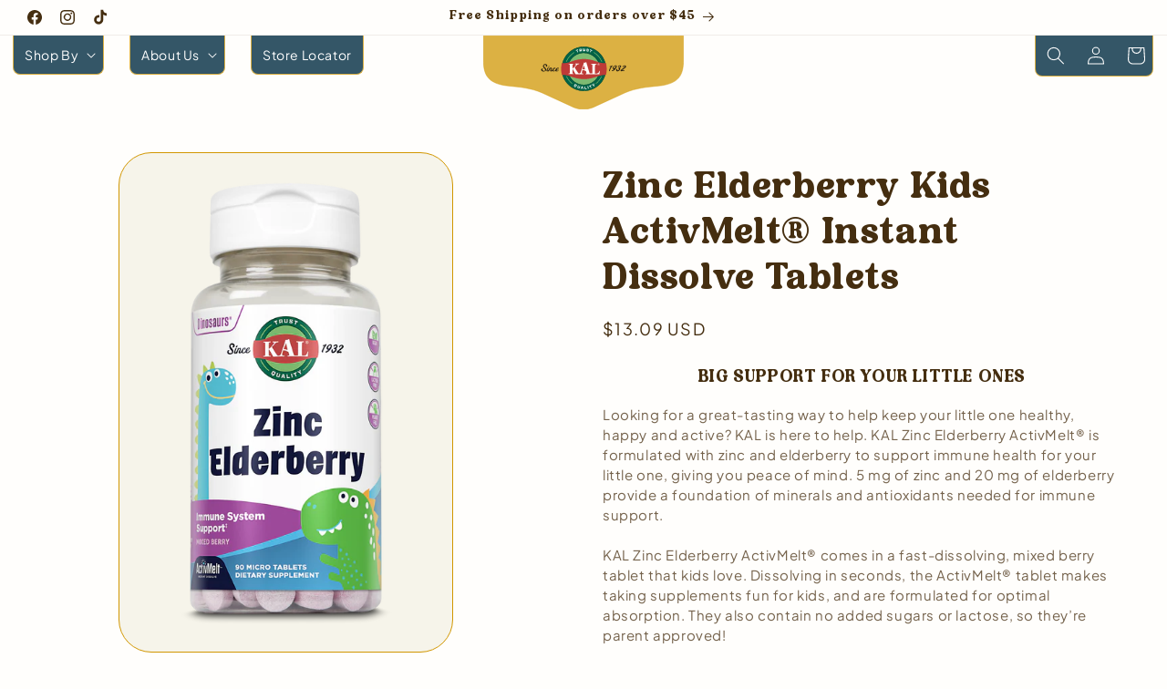

--- FILE ---
content_type: text/html; charset=utf-8
request_url: https://www.kalvitamins.com/products/zinc-elderberry-activmelt
body_size: 46748
content:















<!doctype html>
<html class="js" lang="en">
    <head>
        <meta charset="utf-8">
        <meta http-equiv="X-UA-Compatible" content="IE=edge">
        <meta name="viewport" content="width=device-width,initial-scale=1">
        <meta name="theme-color" content="">
        <link rel="canonical" href="https://www.kalvitamins.com/products/zinc-elderberry-activmelt"><link rel="icon" type="image/png" href="//www.kalvitamins.com/cdn/shop/files/Fav-Kal.png?crop=center&height=32&v=1614349185&width=32"><link rel="preconnect" href="https://fonts.shopifycdn.com" crossorigin><title>
            Zinc Elderberry Kids ActivMelt® Instant Dissolve Tablets
 &ndash; Kal Vitamins</title>
        
            <meta name="description" content="KAL Zinc Elderberry ActivMelt is formulated for children with zinc and elderberry to support immune health. Dissolving in seconds, the berry flavored ActivMelt tablet makes it fun for kids, and is designed for optimal absorption. No added sugars and made with clean flavors and ingredients, so they&#39;re parent approved.">
        
        

<meta property="og:site_name" content="Kal Vitamins">
<meta property="og:url" content="https://www.kalvitamins.com/products/zinc-elderberry-activmelt">
<meta property="og:title" content="Zinc Elderberry Kids ActivMelt® Instant Dissolve Tablets">
<meta property="og:type" content="product">
<meta property="og:description" content="KAL Zinc Elderberry ActivMelt is formulated for children with zinc and elderberry to support immune health. Dissolving in seconds, the berry flavored ActivMelt tablet makes it fun for kids, and is designed for optimal absorption. No added sugars and made with clean flavors and ingredients, so they&#39;re parent approved."><meta property="og:image" content="http://www.kalvitamins.com/cdn/shop/products/021245552239_4.png?v=1629222456">
  <meta property="og:image:secure_url" content="https://www.kalvitamins.com/cdn/shop/products/021245552239_4.png?v=1629222456">
  <meta property="og:image:width" content="1200">
  <meta property="og:image:height" content="1800"><meta property="og:price:amount" content="13.09">
  <meta property="og:price:currency" content="USD"><meta name="twitter:card" content="summary_large_image">
<meta name="twitter:title" content="Zinc Elderberry Kids ActivMelt® Instant Dissolve Tablets">
<meta name="twitter:description" content="KAL Zinc Elderberry ActivMelt is formulated for children with zinc and elderberry to support immune health. Dissolving in seconds, the berry flavored ActivMelt tablet makes it fun for kids, and is designed for optimal absorption. No added sugars and made with clean flavors and ingredients, so they&#39;re parent approved.">

        <script src="//www.kalvitamins.com/cdn/shop/t/88/assets/constants.js?v=132983761750457495441766438438" defer="defer"></script>
        <script src="//www.kalvitamins.com/cdn/shop/t/88/assets/pubsub.js?v=158357773527763999511766438438" defer="defer"></script>
        <script src="//www.kalvitamins.com/cdn/shop/t/88/assets/global.js?v=43533795927272934261766438438" defer="defer"></script>
        <script src="//www.kalvitamins.com/cdn/shop/t/88/assets/details-disclosure.js?v=13653116266235556501766438438" defer="defer"></script>
        <script src="//www.kalvitamins.com/cdn/shop/t/88/assets/details-modal.js?v=25581673532751508451766438438" defer="defer"></script>
        <script src="//www.kalvitamins.com/cdn/shop/t/88/assets/search-form.js?v=133129549252120666541766438438" defer="defer"></script><script src="//www.kalvitamins.com/cdn/shop/t/88/assets/animations.js?v=88693664871331136111766438438" defer="defer"></script>
  <script>window.performance && window.performance.mark && window.performance.mark('shopify.content_for_header.start');</script><meta id="shopify-digital-wallet" name="shopify-digital-wallet" content="/26798882894/digital_wallets/dialog">
<meta name="shopify-checkout-api-token" content="20bcb28414d06bdc88d1d51942ce6cba">
<link rel="alternate" type="application/json+oembed" href="https://www.kalvitamins.com/products/zinc-elderberry-activmelt.oembed">
<script async="async" src="/checkouts/internal/preloads.js?locale=en-US"></script>
<link rel="preconnect" href="https://shop.app" crossorigin="anonymous">
<script async="async" src="https://shop.app/checkouts/internal/preloads.js?locale=en-US&shop_id=26798882894" crossorigin="anonymous"></script>
<script id="apple-pay-shop-capabilities" type="application/json">{"shopId":26798882894,"countryCode":"US","currencyCode":"USD","merchantCapabilities":["supports3DS"],"merchantId":"gid:\/\/shopify\/Shop\/26798882894","merchantName":"Kal Vitamins","requiredBillingContactFields":["postalAddress","email"],"requiredShippingContactFields":["postalAddress","email"],"shippingType":"shipping","supportedNetworks":["visa","masterCard","amex","discover","elo","jcb"],"total":{"type":"pending","label":"Kal Vitamins","amount":"1.00"},"shopifyPaymentsEnabled":true,"supportsSubscriptions":true}</script>
<script id="shopify-features" type="application/json">{"accessToken":"20bcb28414d06bdc88d1d51942ce6cba","betas":["rich-media-storefront-analytics"],"domain":"www.kalvitamins.com","predictiveSearch":true,"shopId":26798882894,"locale":"en"}</script>
<script>var Shopify = Shopify || {};
Shopify.shop = "kalvitamins.myshopify.com";
Shopify.locale = "en";
Shopify.currency = {"active":"USD","rate":"1.0"};
Shopify.country = "US";
Shopify.theme = {"name":"KAL Vitamins 2025","id":145517641806,"schema_name":"Kal Vitamins 2024","schema_version":"1.0.0","theme_store_id":null,"role":"main"};
Shopify.theme.handle = "null";
Shopify.theme.style = {"id":null,"handle":null};
Shopify.cdnHost = "www.kalvitamins.com/cdn";
Shopify.routes = Shopify.routes || {};
Shopify.routes.root = "/";</script>
<script type="module">!function(o){(o.Shopify=o.Shopify||{}).modules=!0}(window);</script>
<script>!function(o){function n(){var o=[];function n(){o.push(Array.prototype.slice.apply(arguments))}return n.q=o,n}var t=o.Shopify=o.Shopify||{};t.loadFeatures=n(),t.autoloadFeatures=n()}(window);</script>
<script>
  window.ShopifyPay = window.ShopifyPay || {};
  window.ShopifyPay.apiHost = "shop.app\/pay";
  window.ShopifyPay.redirectState = null;
</script>
<script id="shop-js-analytics" type="application/json">{"pageType":"product"}</script>
<script defer="defer" async type="module" src="//www.kalvitamins.com/cdn/shopifycloud/shop-js/modules/v2/client.init-shop-cart-sync_IZsNAliE.en.esm.js"></script>
<script defer="defer" async type="module" src="//www.kalvitamins.com/cdn/shopifycloud/shop-js/modules/v2/chunk.common_0OUaOowp.esm.js"></script>
<script type="module">
  await import("//www.kalvitamins.com/cdn/shopifycloud/shop-js/modules/v2/client.init-shop-cart-sync_IZsNAliE.en.esm.js");
await import("//www.kalvitamins.com/cdn/shopifycloud/shop-js/modules/v2/chunk.common_0OUaOowp.esm.js");

  window.Shopify.SignInWithShop?.initShopCartSync?.({"fedCMEnabled":true,"windoidEnabled":true});

</script>
<script>
  window.Shopify = window.Shopify || {};
  if (!window.Shopify.featureAssets) window.Shopify.featureAssets = {};
  window.Shopify.featureAssets['shop-js'] = {"shop-cart-sync":["modules/v2/client.shop-cart-sync_DLOhI_0X.en.esm.js","modules/v2/chunk.common_0OUaOowp.esm.js"],"init-fed-cm":["modules/v2/client.init-fed-cm_C6YtU0w6.en.esm.js","modules/v2/chunk.common_0OUaOowp.esm.js"],"shop-button":["modules/v2/client.shop-button_BCMx7GTG.en.esm.js","modules/v2/chunk.common_0OUaOowp.esm.js"],"shop-cash-offers":["modules/v2/client.shop-cash-offers_BT26qb5j.en.esm.js","modules/v2/chunk.common_0OUaOowp.esm.js","modules/v2/chunk.modal_CGo_dVj3.esm.js"],"init-windoid":["modules/v2/client.init-windoid_B9PkRMql.en.esm.js","modules/v2/chunk.common_0OUaOowp.esm.js"],"init-shop-email-lookup-coordinator":["modules/v2/client.init-shop-email-lookup-coordinator_DZkqjsbU.en.esm.js","modules/v2/chunk.common_0OUaOowp.esm.js"],"shop-toast-manager":["modules/v2/client.shop-toast-manager_Di2EnuM7.en.esm.js","modules/v2/chunk.common_0OUaOowp.esm.js"],"shop-login-button":["modules/v2/client.shop-login-button_BtqW_SIO.en.esm.js","modules/v2/chunk.common_0OUaOowp.esm.js","modules/v2/chunk.modal_CGo_dVj3.esm.js"],"avatar":["modules/v2/client.avatar_BTnouDA3.en.esm.js"],"pay-button":["modules/v2/client.pay-button_CWa-C9R1.en.esm.js","modules/v2/chunk.common_0OUaOowp.esm.js"],"init-shop-cart-sync":["modules/v2/client.init-shop-cart-sync_IZsNAliE.en.esm.js","modules/v2/chunk.common_0OUaOowp.esm.js"],"init-customer-accounts":["modules/v2/client.init-customer-accounts_DenGwJTU.en.esm.js","modules/v2/client.shop-login-button_BtqW_SIO.en.esm.js","modules/v2/chunk.common_0OUaOowp.esm.js","modules/v2/chunk.modal_CGo_dVj3.esm.js"],"init-shop-for-new-customer-accounts":["modules/v2/client.init-shop-for-new-customer-accounts_JdHXxpS9.en.esm.js","modules/v2/client.shop-login-button_BtqW_SIO.en.esm.js","modules/v2/chunk.common_0OUaOowp.esm.js","modules/v2/chunk.modal_CGo_dVj3.esm.js"],"init-customer-accounts-sign-up":["modules/v2/client.init-customer-accounts-sign-up_D6__K_p8.en.esm.js","modules/v2/client.shop-login-button_BtqW_SIO.en.esm.js","modules/v2/chunk.common_0OUaOowp.esm.js","modules/v2/chunk.modal_CGo_dVj3.esm.js"],"checkout-modal":["modules/v2/client.checkout-modal_C_ZQDY6s.en.esm.js","modules/v2/chunk.common_0OUaOowp.esm.js","modules/v2/chunk.modal_CGo_dVj3.esm.js"],"shop-follow-button":["modules/v2/client.shop-follow-button_XetIsj8l.en.esm.js","modules/v2/chunk.common_0OUaOowp.esm.js","modules/v2/chunk.modal_CGo_dVj3.esm.js"],"lead-capture":["modules/v2/client.lead-capture_DvA72MRN.en.esm.js","modules/v2/chunk.common_0OUaOowp.esm.js","modules/v2/chunk.modal_CGo_dVj3.esm.js"],"shop-login":["modules/v2/client.shop-login_ClXNxyh6.en.esm.js","modules/v2/chunk.common_0OUaOowp.esm.js","modules/v2/chunk.modal_CGo_dVj3.esm.js"],"payment-terms":["modules/v2/client.payment-terms_CNlwjfZz.en.esm.js","modules/v2/chunk.common_0OUaOowp.esm.js","modules/v2/chunk.modal_CGo_dVj3.esm.js"]};
</script>
<script>(function() {
  var isLoaded = false;
  function asyncLoad() {
    if (isLoaded) return;
    isLoaded = true;
    var urls = ["https:\/\/widgetic.com\/sdk\/sdk.js?shop=kalvitamins.myshopify.com","https:\/\/static.rechargecdn.com\/assets\/js\/widget.min.js?shop=kalvitamins.myshopify.com","https:\/\/cdn.nfcube.com\/f6ee5ae1536ffa89cc188c1ff06bae70.js?shop=kalvitamins.myshopify.com","https:\/\/admin.revenuehunt.com\/embed.js?shop=kalvitamins.myshopify.com","https:\/\/services.nofraud.com\/js\/device.js?shop=kalvitamins.myshopify.com","https:\/\/na.shgcdn3.com\/pixel-collector.js?shop=kalvitamins.myshopify.com","https:\/\/cdn.attn.tv\/kalvitamins\/dtag.js?shop=kalvitamins.myshopify.com","https:\/\/superfiliate-cdn.com\/storefront.js?shop=kalvitamins.myshopify.com"];
    for (var i = 0; i < urls.length; i++) {
      var s = document.createElement('script');
      s.type = 'text/javascript';
      s.async = true;
      s.src = urls[i];
      var x = document.getElementsByTagName('script')[0];
      x.parentNode.insertBefore(s, x);
    }
  };
  if(window.attachEvent) {
    window.attachEvent('onload', asyncLoad);
  } else {
    window.addEventListener('load', asyncLoad, false);
  }
})();</script>
<script id="__st">var __st={"a":26798882894,"offset":-25200,"reqid":"9dfc5f0d-d3f1-455b-9546-c135dbfb57db-1768386286","pageurl":"www.kalvitamins.com\/products\/zinc-elderberry-activmelt","u":"e9f02d4ffb73","p":"product","rtyp":"product","rid":4861453205582};</script>
<script>window.ShopifyPaypalV4VisibilityTracking = true;</script>
<script id="captcha-bootstrap">!function(){'use strict';const t='contact',e='account',n='new_comment',o=[[t,t],['blogs',n],['comments',n],[t,'customer']],c=[[e,'customer_login'],[e,'guest_login'],[e,'recover_customer_password'],[e,'create_customer']],r=t=>t.map((([t,e])=>`form[action*='/${t}']:not([data-nocaptcha='true']) input[name='form_type'][value='${e}']`)).join(','),a=t=>()=>t?[...document.querySelectorAll(t)].map((t=>t.form)):[];function s(){const t=[...o],e=r(t);return a(e)}const i='password',u='form_key',d=['recaptcha-v3-token','g-recaptcha-response','h-captcha-response',i],f=()=>{try{return window.sessionStorage}catch{return}},m='__shopify_v',_=t=>t.elements[u];function p(t,e,n=!1){try{const o=window.sessionStorage,c=JSON.parse(o.getItem(e)),{data:r}=function(t){const{data:e,action:n}=t;return t[m]||n?{data:e,action:n}:{data:t,action:n}}(c);for(const[e,n]of Object.entries(r))t.elements[e]&&(t.elements[e].value=n);n&&o.removeItem(e)}catch(o){console.error('form repopulation failed',{error:o})}}const l='form_type',E='cptcha';function T(t){t.dataset[E]=!0}const w=window,h=w.document,L='Shopify',v='ce_forms',y='captcha';let A=!1;((t,e)=>{const n=(g='f06e6c50-85a8-45c8-87d0-21a2b65856fe',I='https://cdn.shopify.com/shopifycloud/storefront-forms-hcaptcha/ce_storefront_forms_captcha_hcaptcha.v1.5.2.iife.js',D={infoText:'Protected by hCaptcha',privacyText:'Privacy',termsText:'Terms'},(t,e,n)=>{const o=w[L][v],c=o.bindForm;if(c)return c(t,g,e,D).then(n);var r;o.q.push([[t,g,e,D],n]),r=I,A||(h.body.append(Object.assign(h.createElement('script'),{id:'captcha-provider',async:!0,src:r})),A=!0)});var g,I,D;w[L]=w[L]||{},w[L][v]=w[L][v]||{},w[L][v].q=[],w[L][y]=w[L][y]||{},w[L][y].protect=function(t,e){n(t,void 0,e),T(t)},Object.freeze(w[L][y]),function(t,e,n,w,h,L){const[v,y,A,g]=function(t,e,n){const i=e?o:[],u=t?c:[],d=[...i,...u],f=r(d),m=r(i),_=r(d.filter((([t,e])=>n.includes(e))));return[a(f),a(m),a(_),s()]}(w,h,L),I=t=>{const e=t.target;return e instanceof HTMLFormElement?e:e&&e.form},D=t=>v().includes(t);t.addEventListener('submit',(t=>{const e=I(t);if(!e)return;const n=D(e)&&!e.dataset.hcaptchaBound&&!e.dataset.recaptchaBound,o=_(e),c=g().includes(e)&&(!o||!o.value);(n||c)&&t.preventDefault(),c&&!n&&(function(t){try{if(!f())return;!function(t){const e=f();if(!e)return;const n=_(t);if(!n)return;const o=n.value;o&&e.removeItem(o)}(t);const e=Array.from(Array(32),(()=>Math.random().toString(36)[2])).join('');!function(t,e){_(t)||t.append(Object.assign(document.createElement('input'),{type:'hidden',name:u})),t.elements[u].value=e}(t,e),function(t,e){const n=f();if(!n)return;const o=[...t.querySelectorAll(`input[type='${i}']`)].map((({name:t})=>t)),c=[...d,...o],r={};for(const[a,s]of new FormData(t).entries())c.includes(a)||(r[a]=s);n.setItem(e,JSON.stringify({[m]:1,action:t.action,data:r}))}(t,e)}catch(e){console.error('failed to persist form',e)}}(e),e.submit())}));const S=(t,e)=>{t&&!t.dataset[E]&&(n(t,e.some((e=>e===t))),T(t))};for(const o of['focusin','change'])t.addEventListener(o,(t=>{const e=I(t);D(e)&&S(e,y())}));const B=e.get('form_key'),M=e.get(l),P=B&&M;t.addEventListener('DOMContentLoaded',(()=>{const t=y();if(P)for(const e of t)e.elements[l].value===M&&p(e,B);[...new Set([...A(),...v().filter((t=>'true'===t.dataset.shopifyCaptcha))])].forEach((e=>S(e,t)))}))}(h,new URLSearchParams(w.location.search),n,t,e,['guest_login'])})(!0,!0)}();</script>
<script integrity="sha256-4kQ18oKyAcykRKYeNunJcIwy7WH5gtpwJnB7kiuLZ1E=" data-source-attribution="shopify.loadfeatures" defer="defer" src="//www.kalvitamins.com/cdn/shopifycloud/storefront/assets/storefront/load_feature-a0a9edcb.js" crossorigin="anonymous"></script>
<script crossorigin="anonymous" defer="defer" src="//www.kalvitamins.com/cdn/shopifycloud/storefront/assets/shopify_pay/storefront-65b4c6d7.js?v=20250812"></script>
<script data-source-attribution="shopify.dynamic_checkout.dynamic.init">var Shopify=Shopify||{};Shopify.PaymentButton=Shopify.PaymentButton||{isStorefrontPortableWallets:!0,init:function(){window.Shopify.PaymentButton.init=function(){};var t=document.createElement("script");t.src="https://www.kalvitamins.com/cdn/shopifycloud/portable-wallets/latest/portable-wallets.en.js",t.type="module",document.head.appendChild(t)}};
</script>
<script data-source-attribution="shopify.dynamic_checkout.buyer_consent">
  function portableWalletsHideBuyerConsent(e){var t=document.getElementById("shopify-buyer-consent"),n=document.getElementById("shopify-subscription-policy-button");t&&n&&(t.classList.add("hidden"),t.setAttribute("aria-hidden","true"),n.removeEventListener("click",e))}function portableWalletsShowBuyerConsent(e){var t=document.getElementById("shopify-buyer-consent"),n=document.getElementById("shopify-subscription-policy-button");t&&n&&(t.classList.remove("hidden"),t.removeAttribute("aria-hidden"),n.addEventListener("click",e))}window.Shopify?.PaymentButton&&(window.Shopify.PaymentButton.hideBuyerConsent=portableWalletsHideBuyerConsent,window.Shopify.PaymentButton.showBuyerConsent=portableWalletsShowBuyerConsent);
</script>
<script data-source-attribution="shopify.dynamic_checkout.cart.bootstrap">document.addEventListener("DOMContentLoaded",(function(){function t(){return document.querySelector("shopify-accelerated-checkout-cart, shopify-accelerated-checkout")}if(t())Shopify.PaymentButton.init();else{new MutationObserver((function(e,n){t()&&(Shopify.PaymentButton.init(),n.disconnect())})).observe(document.body,{childList:!0,subtree:!0})}}));
</script>
<link id="shopify-accelerated-checkout-styles" rel="stylesheet" media="screen" href="https://www.kalvitamins.com/cdn/shopifycloud/portable-wallets/latest/accelerated-checkout-backwards-compat.css" crossorigin="anonymous">
<style id="shopify-accelerated-checkout-cart">
        #shopify-buyer-consent {
  margin-top: 1em;
  display: inline-block;
  width: 100%;
}

#shopify-buyer-consent.hidden {
  display: none;
}

#shopify-subscription-policy-button {
  background: none;
  border: none;
  padding: 0;
  text-decoration: underline;
  font-size: inherit;
  cursor: pointer;
}

#shopify-subscription-policy-button::before {
  box-shadow: none;
}

      </style>

<script>window.performance && window.performance.mark && window.performance.mark('shopify.content_for_header.end');</script>
  





  <script type="text/javascript">
    
      window.__shgMoneyFormat = window.__shgMoneyFormat || {"USD":{"currency":"USD","currency_symbol":"$","currency_symbol_location":"left","decimal_places":2,"decimal_separator":".","thousands_separator":","}};
    
    window.__shgCurrentCurrencyCode = window.__shgCurrentCurrencyCode || {
      currency: "USD",
      currency_symbol: "$",
      decimal_separator: ".",
      thousands_separator: ",",
      decimal_places: 2,
      currency_symbol_location: "left"
    };
  </script>



<style>
            @font-face {
  font-family: Assistant;
  font-weight: 400;
  font-style: normal;
  font-display: swap;
  src: url("//www.kalvitamins.com/cdn/fonts/assistant/assistant_n4.9120912a469cad1cc292572851508ca49d12e768.woff2") format("woff2"),
       url("//www.kalvitamins.com/cdn/fonts/assistant/assistant_n4.6e9875ce64e0fefcd3f4446b7ec9036b3ddd2985.woff") format("woff");
}

            @font-face {
  font-family: Assistant;
  font-weight: 700;
  font-style: normal;
  font-display: swap;
  src: url("//www.kalvitamins.com/cdn/fonts/assistant/assistant_n7.bf44452348ec8b8efa3aa3068825305886b1c83c.woff2") format("woff2"),
       url("//www.kalvitamins.com/cdn/fonts/assistant/assistant_n7.0c887fee83f6b3bda822f1150b912c72da0f7b64.woff") format("woff");
}

            
            
            @font-face {
  font-family: Assistant;
  font-weight: 400;
  font-style: normal;
  font-display: swap;
  src: url("//www.kalvitamins.com/cdn/fonts/assistant/assistant_n4.9120912a469cad1cc292572851508ca49d12e768.woff2") format("woff2"),
       url("//www.kalvitamins.com/cdn/fonts/assistant/assistant_n4.6e9875ce64e0fefcd3f4446b7ec9036b3ddd2985.woff") format("woff");
}


            
                :root,
                .color-scheme-1 {
                    --color-background: 255,255,255;
                    
                        --gradient-background: #ffffff;
                    

                    

                    --color-foreground: 18,18,18;
                    --color-background-contrast: 191,191,191;
                    --color-shadow: 18,18,18;
                    --color-button: 18,18,18;
                    --color-button-text: 255,255,255;
                    --color-secondary-button: 255,255,255;
                    --color-secondary-button-text: 18,18,18;
                    --color-link: 18,18,18;
                    --color-badge-foreground: 18,18,18;
                    --color-badge-background: 255,255,255;
                    --color-badge-border: 18,18,18;
                    --payment-terms-background-color: rgb(255 255 255);
                }
            
                
                .color-scheme-2 {
                    --color-background: 52,86,103;
                    
                        --gradient-background: #345667;
                    

                    

                    --color-foreground: 255,255,255;
                    --color-background-contrast: 9,15,18;
                    --color-shadow: 18,18,18;
                    --color-button: 255,255,255;
                    --color-button-text: 18,18,18;
                    --color-secondary-button: 52,86,103;
                    --color-secondary-button-text: 18,18,18;
                    --color-link: 18,18,18;
                    --color-badge-foreground: 255,255,255;
                    --color-badge-background: 52,86,103;
                    --color-badge-border: 255,255,255;
                    --payment-terms-background-color: rgb(52 86 103);
                }
            
                
                .color-scheme-3 {
                    --color-background: 246,244,234;
                    
                        --gradient-background: #f6f4ea;
                    

                    

                    --color-foreground: 69,46,16;
                    --color-background-contrast: 208,197,145;
                    --color-shadow: 18,18,18;
                    --color-button: 255,255,255;
                    --color-button-text: 69,46,16;
                    --color-secondary-button: 246,244,234;
                    --color-secondary-button-text: 69,46,16;
                    --color-link: 69,46,16;
                    --color-badge-foreground: 69,46,16;
                    --color-badge-background: 246,244,234;
                    --color-badge-border: 69,46,16;
                    --payment-terms-background-color: rgb(246 244 234);
                }
            
                
                .color-scheme-4 {
                    --color-background: 18,18,18;
                    
                        --gradient-background: #121212;
                    

                    

                    --color-foreground: 255,255,255;
                    --color-background-contrast: 146,146,146;
                    --color-shadow: 18,18,18;
                    --color-button: 255,255,255;
                    --color-button-text: 18,18,18;
                    --color-secondary-button: 18,18,18;
                    --color-secondary-button-text: 255,255,255;
                    --color-link: 255,255,255;
                    --color-badge-foreground: 255,255,255;
                    --color-badge-background: 18,18,18;
                    --color-badge-border: 255,255,255;
                    --payment-terms-background-color: rgb(18 18 18);
                }
            
                
                .color-scheme-5 {
                    --color-background: 51,79,180;
                    
                        --gradient-background: #334fb4;
                    

                    

                    --color-foreground: 255,255,255;
                    --color-background-contrast: 23,35,81;
                    --color-shadow: 18,18,18;
                    --color-button: 255,255,255;
                    --color-button-text: 51,79,180;
                    --color-secondary-button: 51,79,180;
                    --color-secondary-button-text: 255,255,255;
                    --color-link: 255,255,255;
                    --color-badge-foreground: 255,255,255;
                    --color-badge-background: 51,79,180;
                    --color-badge-border: 255,255,255;
                    --payment-terms-background-color: rgb(51 79 180);
                }
            

            body, .color-scheme-1, .color-scheme-2, .color-scheme-3, .color-scheme-4, .color-scheme-5 {
                color: rgba(var(--color-foreground), 0.75);
                background-color: rgb(var(--color-background));
            }

            :root {
                --font-body-family: Assistant, sans-serif;
                --font-body-style: normal;
                --font-body-weight: 400;
                --font-body-weight-bold: 700;

                --font-heading-family: Assistant, sans-serif;
                --font-heading-style: normal;
                --font-heading-weight: 400;

                --font-body-scale: 1.0;
                --font-heading-scale: 1.0;

                --media-padding: px;
                --media-border-opacity: 1.0;
                --media-border-width: 1px;
                --media-radius: 36px;
                --media-shadow-opacity: 0.0;
                --media-shadow-horizontal-offset: 0px;
                --media-shadow-vertical-offset: 4px;
                --media-shadow-blur-radius: 5px;
                --media-shadow-visible: 0;

                --page-width: 150rem;
                --page-width-margin: 0rem;

                --product-card-image-padding: 0.0rem;
                --product-card-corner-radius: 0.0rem;
                --product-card-text-alignment: left;
                --product-card-border-width: 0.0rem;
                --product-card-border-opacity: 0.1;
                --product-card-shadow-opacity: 0.0;
                --product-card-shadow-visible: 0;
                --product-card-shadow-horizontal-offset: 0.0rem;
                --product-card-shadow-vertical-offset: 0.4rem;
                --product-card-shadow-blur-radius: 0.5rem;

                --collection-card-image-padding: 0.0rem;
                --collection-card-corner-radius: 0.0rem;
                --collection-card-text-alignment: left;
                --collection-card-border-width: 0.0rem;
                --collection-card-border-opacity: 0.1;
                --collection-card-shadow-opacity: 0.0;
                --collection-card-shadow-visible: 0;
                --collection-card-shadow-horizontal-offset: 0.0rem;
                --collection-card-shadow-vertical-offset: 0.4rem;
                --collection-card-shadow-blur-radius: 0.5rem;

                --blog-card-image-padding: 0.0rem;
                --blog-card-corner-radius: 0.0rem;
                --blog-card-text-alignment: left;
                --blog-card-border-width: 0.0rem;
                --blog-card-border-opacity: 0.1;
                --blog-card-shadow-opacity: 0.0;
                --blog-card-shadow-visible: 0;
                --blog-card-shadow-horizontal-offset: 0.0rem;
                --blog-card-shadow-vertical-offset: 0.4rem;
                --blog-card-shadow-blur-radius: 0.5rem;

                --badge-corner-radius: 4.0rem;

                --popup-border-width: 1px;
                --popup-border-opacity: 0.1;
                --popup-corner-radius: 0px;
                --popup-shadow-opacity: 0.05;
                --popup-shadow-horizontal-offset: 0px;
                --popup-shadow-vertical-offset: 4px;
                --popup-shadow-blur-radius: 5px;

                --drawer-border-width: 1px;
                --drawer-border-opacity: 0.1;
                --drawer-shadow-opacity: 0.0;
                --drawer-shadow-horizontal-offset: 0px;
                --drawer-shadow-vertical-offset: 4px;
                --drawer-shadow-blur-radius: 5px;

                --spacing-sections-desktop: 0px;
                --spacing-sections-mobile: 0px;

                --grid-desktop-vertical-spacing: 8px;
                --grid-desktop-horizontal-spacing: 8px;
                --grid-mobile-vertical-spacing: 4px;
                --grid-mobile-horizontal-spacing: 4px;

                --text-boxes-border-opacity: 0.1;
                --text-boxes-border-width: 0px;
                --text-boxes-radius: 36px;
                --text-boxes-shadow-opacity: 0.0;
                --text-boxes-shadow-visible: 0;
                --text-boxes-shadow-horizontal-offset: 0px;
                --text-boxes-shadow-vertical-offset: 4px;
                --text-boxes-shadow-blur-radius: 5px;

                --buttons-radius: 28px;
                --buttons-radius-outset: 29px;
                --buttons-border-width: 1px;
                --buttons-border-opacity: 1.0;
                --buttons-shadow-opacity: 0.0;
                --buttons-shadow-visible: 0;
                --buttons-shadow-horizontal-offset: 0px;
                --buttons-shadow-vertical-offset: 4px;
                --buttons-shadow-blur-radius: 5px;
                --buttons-border-offset: 0.3px;

                --inputs-radius: 0px;
                --inputs-border-width: 1px;
                --inputs-border-opacity: 0.55;
                --inputs-shadow-opacity: 0.0;
                --inputs-shadow-horizontal-offset: 0px;
                --inputs-margin-offset: 0px;
                --inputs-shadow-vertical-offset: 4px;
                --inputs-shadow-blur-radius: 5px;
                --inputs-radius-outset: 0px;

                --variant-pills-radius: 40px;
                --variant-pills-border-width: 1px;
                --variant-pills-border-opacity: 0.55;
                --variant-pills-shadow-opacity: 0.0;
                --variant-pills-shadow-horizontal-offset: 0px;
                --variant-pills-shadow-vertical-offset: 4px;
                --variant-pills-shadow-blur-radius: 5px;
            }

            *,
            *::before,
            *::after {
                box-sizing: inherit;
            }

            html {
                box-sizing: border-box;
                font-size: calc(var(--font-body-scale) * 62.5%);
                height: 100%;
            }

            body {
                display: grid;
                grid-template-rows: auto auto 1fr auto;
                grid-template-columns: 100%;
                min-height: 100%;
                margin: 0;
                font-size: 1.5rem;
                letter-spacing: 0.06rem;
                line-height: calc(1 + 0.8 / var(--font-body-scale));
                font-family: var(--font-body-family);
                font-style: var(--font-body-style);
                font-weight: var(--font-body-weight);
            }

            @media screen and (min-width: 750px) {
                body {
                    font-size: 1.6rem;
                }
            }
        </style>
        <link href="//www.kalvitamins.com/cdn/shop/t/88/assets/base.css?v=20732579999351908271766438438" rel="stylesheet" type="text/css" media="all" />
        <link rel="stylesheet" href="//www.kalvitamins.com/cdn/shop/t/88/assets/component-cart-items.css?v=123238115697927560811766438438" media="print" onload="this.media='all'">
            <link rel="preload" as="font" href="//www.kalvitamins.com/cdn/fonts/assistant/assistant_n4.9120912a469cad1cc292572851508ca49d12e768.woff2" type="font/woff2" crossorigin>
            

            <link rel="preload" as="font" href="//www.kalvitamins.com/cdn/fonts/assistant/assistant_n4.9120912a469cad1cc292572851508ca49d12e768.woff2" type="font/woff2" crossorigin>
            
<link
            rel="stylesheet"
            href="//www.kalvitamins.com/cdn/shop/t/88/assets/component-predictive-search.css?v=118923337488134913561766438438"
            media="print"
            onload="this.media='all'"
            ><script>
            if (Shopify.designMode) {
                document.documentElement.classList.add('shopify-design-mode');
            }
        </script>
    
  

<script type="text/javascript">
  
    window.SHG_CUSTOMER = null;
  
</script>







<!-- BEGIN app block: shopify://apps/pagefly-page-builder/blocks/app-embed/83e179f7-59a0-4589-8c66-c0dddf959200 -->

<!-- BEGIN app snippet: pagefly-cro-ab-testing-main -->







<script>
  ;(function () {
    const url = new URL(window.location)
    const viewParam = url.searchParams.get('view')
    if (viewParam && viewParam.includes('variant-pf-')) {
      url.searchParams.set('pf_v', viewParam)
      url.searchParams.delete('view')
      window.history.replaceState({}, '', url)
    }
  })()
</script>



<script type='module'>
  
  window.PAGEFLY_CRO = window.PAGEFLY_CRO || {}

  window.PAGEFLY_CRO['data_debug'] = {
    original_template_suffix: "all_products",
    allow_ab_test: false,
    ab_test_start_time: 0,
    ab_test_end_time: 0,
    today_date_time: 1768386286000,
  }
  window.PAGEFLY_CRO['GA4'] = { enabled: false}
</script>

<!-- END app snippet -->








  <script src='https://cdn.shopify.com/extensions/019bb4f9-aed6-78a3-be91-e9d44663e6bf/pagefly-page-builder-215/assets/pagefly-helper.js' defer='defer'></script>

  <script src='https://cdn.shopify.com/extensions/019bb4f9-aed6-78a3-be91-e9d44663e6bf/pagefly-page-builder-215/assets/pagefly-general-helper.js' defer='defer'></script>

  <script src='https://cdn.shopify.com/extensions/019bb4f9-aed6-78a3-be91-e9d44663e6bf/pagefly-page-builder-215/assets/pagefly-snap-slider.js' defer='defer'></script>

  <script src='https://cdn.shopify.com/extensions/019bb4f9-aed6-78a3-be91-e9d44663e6bf/pagefly-page-builder-215/assets/pagefly-slideshow-v3.js' defer='defer'></script>

  <script src='https://cdn.shopify.com/extensions/019bb4f9-aed6-78a3-be91-e9d44663e6bf/pagefly-page-builder-215/assets/pagefly-slideshow-v4.js' defer='defer'></script>

  <script src='https://cdn.shopify.com/extensions/019bb4f9-aed6-78a3-be91-e9d44663e6bf/pagefly-page-builder-215/assets/pagefly-glider.js' defer='defer'></script>

  <script src='https://cdn.shopify.com/extensions/019bb4f9-aed6-78a3-be91-e9d44663e6bf/pagefly-page-builder-215/assets/pagefly-slideshow-v1-v2.js' defer='defer'></script>

  <script src='https://cdn.shopify.com/extensions/019bb4f9-aed6-78a3-be91-e9d44663e6bf/pagefly-page-builder-215/assets/pagefly-product-media.js' defer='defer'></script>

  <script src='https://cdn.shopify.com/extensions/019bb4f9-aed6-78a3-be91-e9d44663e6bf/pagefly-page-builder-215/assets/pagefly-product.js' defer='defer'></script>


<script id='pagefly-helper-data' type='application/json'>
  {
    "page_optimization": {
      "assets_prefetching": false
    },
    "elements_asset_mapper": {
      "Accordion": "https://cdn.shopify.com/extensions/019bb4f9-aed6-78a3-be91-e9d44663e6bf/pagefly-page-builder-215/assets/pagefly-accordion.js",
      "Accordion3": "https://cdn.shopify.com/extensions/019bb4f9-aed6-78a3-be91-e9d44663e6bf/pagefly-page-builder-215/assets/pagefly-accordion3.js",
      "CountDown": "https://cdn.shopify.com/extensions/019bb4f9-aed6-78a3-be91-e9d44663e6bf/pagefly-page-builder-215/assets/pagefly-countdown.js",
      "GMap1": "https://cdn.shopify.com/extensions/019bb4f9-aed6-78a3-be91-e9d44663e6bf/pagefly-page-builder-215/assets/pagefly-gmap.js",
      "GMap2": "https://cdn.shopify.com/extensions/019bb4f9-aed6-78a3-be91-e9d44663e6bf/pagefly-page-builder-215/assets/pagefly-gmap.js",
      "GMapBasicV2": "https://cdn.shopify.com/extensions/019bb4f9-aed6-78a3-be91-e9d44663e6bf/pagefly-page-builder-215/assets/pagefly-gmap.js",
      "GMapAdvancedV2": "https://cdn.shopify.com/extensions/019bb4f9-aed6-78a3-be91-e9d44663e6bf/pagefly-page-builder-215/assets/pagefly-gmap.js",
      "HTML.Video": "https://cdn.shopify.com/extensions/019bb4f9-aed6-78a3-be91-e9d44663e6bf/pagefly-page-builder-215/assets/pagefly-htmlvideo.js",
      "HTML.Video2": "https://cdn.shopify.com/extensions/019bb4f9-aed6-78a3-be91-e9d44663e6bf/pagefly-page-builder-215/assets/pagefly-htmlvideo2.js",
      "HTML.Video3": "https://cdn.shopify.com/extensions/019bb4f9-aed6-78a3-be91-e9d44663e6bf/pagefly-page-builder-215/assets/pagefly-htmlvideo2.js",
      "BackgroundVideo": "https://cdn.shopify.com/extensions/019bb4f9-aed6-78a3-be91-e9d44663e6bf/pagefly-page-builder-215/assets/pagefly-htmlvideo2.js",
      "Instagram": "https://cdn.shopify.com/extensions/019bb4f9-aed6-78a3-be91-e9d44663e6bf/pagefly-page-builder-215/assets/pagefly-instagram.js",
      "Instagram2": "https://cdn.shopify.com/extensions/019bb4f9-aed6-78a3-be91-e9d44663e6bf/pagefly-page-builder-215/assets/pagefly-instagram.js",
      "Insta3": "https://cdn.shopify.com/extensions/019bb4f9-aed6-78a3-be91-e9d44663e6bf/pagefly-page-builder-215/assets/pagefly-instagram3.js",
      "Tabs": "https://cdn.shopify.com/extensions/019bb4f9-aed6-78a3-be91-e9d44663e6bf/pagefly-page-builder-215/assets/pagefly-tab.js",
      "Tabs3": "https://cdn.shopify.com/extensions/019bb4f9-aed6-78a3-be91-e9d44663e6bf/pagefly-page-builder-215/assets/pagefly-tab3.js",
      "ProductBox": "https://cdn.shopify.com/extensions/019bb4f9-aed6-78a3-be91-e9d44663e6bf/pagefly-page-builder-215/assets/pagefly-cart.js",
      "FBPageBox2": "https://cdn.shopify.com/extensions/019bb4f9-aed6-78a3-be91-e9d44663e6bf/pagefly-page-builder-215/assets/pagefly-facebook.js",
      "FBLikeButton2": "https://cdn.shopify.com/extensions/019bb4f9-aed6-78a3-be91-e9d44663e6bf/pagefly-page-builder-215/assets/pagefly-facebook.js",
      "TwitterFeed2": "https://cdn.shopify.com/extensions/019bb4f9-aed6-78a3-be91-e9d44663e6bf/pagefly-page-builder-215/assets/pagefly-twitter.js",
      "Paragraph4": "https://cdn.shopify.com/extensions/019bb4f9-aed6-78a3-be91-e9d44663e6bf/pagefly-page-builder-215/assets/pagefly-paragraph4.js",

      "AliReviews": "https://cdn.shopify.com/extensions/019bb4f9-aed6-78a3-be91-e9d44663e6bf/pagefly-page-builder-215/assets/pagefly-3rd-elements.js",
      "BackInStock": "https://cdn.shopify.com/extensions/019bb4f9-aed6-78a3-be91-e9d44663e6bf/pagefly-page-builder-215/assets/pagefly-3rd-elements.js",
      "GloboBackInStock": "https://cdn.shopify.com/extensions/019bb4f9-aed6-78a3-be91-e9d44663e6bf/pagefly-page-builder-215/assets/pagefly-3rd-elements.js",
      "GrowaveWishlist": "https://cdn.shopify.com/extensions/019bb4f9-aed6-78a3-be91-e9d44663e6bf/pagefly-page-builder-215/assets/pagefly-3rd-elements.js",
      "InfiniteOptionsShopPad": "https://cdn.shopify.com/extensions/019bb4f9-aed6-78a3-be91-e9d44663e6bf/pagefly-page-builder-215/assets/pagefly-3rd-elements.js",
      "InkybayProductPersonalizer": "https://cdn.shopify.com/extensions/019bb4f9-aed6-78a3-be91-e9d44663e6bf/pagefly-page-builder-215/assets/pagefly-3rd-elements.js",
      "LimeSpot": "https://cdn.shopify.com/extensions/019bb4f9-aed6-78a3-be91-e9d44663e6bf/pagefly-page-builder-215/assets/pagefly-3rd-elements.js",
      "Loox": "https://cdn.shopify.com/extensions/019bb4f9-aed6-78a3-be91-e9d44663e6bf/pagefly-page-builder-215/assets/pagefly-3rd-elements.js",
      "Opinew": "https://cdn.shopify.com/extensions/019bb4f9-aed6-78a3-be91-e9d44663e6bf/pagefly-page-builder-215/assets/pagefly-3rd-elements.js",
      "Powr": "https://cdn.shopify.com/extensions/019bb4f9-aed6-78a3-be91-e9d44663e6bf/pagefly-page-builder-215/assets/pagefly-3rd-elements.js",
      "ProductReviews": "https://cdn.shopify.com/extensions/019bb4f9-aed6-78a3-be91-e9d44663e6bf/pagefly-page-builder-215/assets/pagefly-3rd-elements.js",
      "PushOwl": "https://cdn.shopify.com/extensions/019bb4f9-aed6-78a3-be91-e9d44663e6bf/pagefly-page-builder-215/assets/pagefly-3rd-elements.js",
      "ReCharge": "https://cdn.shopify.com/extensions/019bb4f9-aed6-78a3-be91-e9d44663e6bf/pagefly-page-builder-215/assets/pagefly-3rd-elements.js",
      "Rivyo": "https://cdn.shopify.com/extensions/019bb4f9-aed6-78a3-be91-e9d44663e6bf/pagefly-page-builder-215/assets/pagefly-3rd-elements.js",
      "TrackingMore": "https://cdn.shopify.com/extensions/019bb4f9-aed6-78a3-be91-e9d44663e6bf/pagefly-page-builder-215/assets/pagefly-3rd-elements.js",
      "Vitals": "https://cdn.shopify.com/extensions/019bb4f9-aed6-78a3-be91-e9d44663e6bf/pagefly-page-builder-215/assets/pagefly-3rd-elements.js",
      "Wiser": "https://cdn.shopify.com/extensions/019bb4f9-aed6-78a3-be91-e9d44663e6bf/pagefly-page-builder-215/assets/pagefly-3rd-elements.js"
    },
    "custom_elements_mapper": {
      "pf-click-action-element": "https://cdn.shopify.com/extensions/019bb4f9-aed6-78a3-be91-e9d44663e6bf/pagefly-page-builder-215/assets/pagefly-click-action-element.js",
      "pf-dialog-element": "https://cdn.shopify.com/extensions/019bb4f9-aed6-78a3-be91-e9d44663e6bf/pagefly-page-builder-215/assets/pagefly-dialog-element.js"
    }
  }
</script>


<!-- END app block --><link href="https://monorail-edge.shopifysvc.com" rel="dns-prefetch">
<script>(function(){if ("sendBeacon" in navigator && "performance" in window) {try {var session_token_from_headers = performance.getEntriesByType('navigation')[0].serverTiming.find(x => x.name == '_s').description;} catch {var session_token_from_headers = undefined;}var session_cookie_matches = document.cookie.match(/_shopify_s=([^;]*)/);var session_token_from_cookie = session_cookie_matches && session_cookie_matches.length === 2 ? session_cookie_matches[1] : "";var session_token = session_token_from_headers || session_token_from_cookie || "";function handle_abandonment_event(e) {var entries = performance.getEntries().filter(function(entry) {return /monorail-edge.shopifysvc.com/.test(entry.name);});if (!window.abandonment_tracked && entries.length === 0) {window.abandonment_tracked = true;var currentMs = Date.now();var navigation_start = performance.timing.navigationStart;var payload = {shop_id: 26798882894,url: window.location.href,navigation_start,duration: currentMs - navigation_start,session_token,page_type: "product"};window.navigator.sendBeacon("https://monorail-edge.shopifysvc.com/v1/produce", JSON.stringify({schema_id: "online_store_buyer_site_abandonment/1.1",payload: payload,metadata: {event_created_at_ms: currentMs,event_sent_at_ms: currentMs}}));}}window.addEventListener('pagehide', handle_abandonment_event);}}());</script>
<script id="web-pixels-manager-setup">(function e(e,d,r,n,o){if(void 0===o&&(o={}),!Boolean(null===(a=null===(i=window.Shopify)||void 0===i?void 0:i.analytics)||void 0===a?void 0:a.replayQueue)){var i,a;window.Shopify=window.Shopify||{};var t=window.Shopify;t.analytics=t.analytics||{};var s=t.analytics;s.replayQueue=[],s.publish=function(e,d,r){return s.replayQueue.push([e,d,r]),!0};try{self.performance.mark("wpm:start")}catch(e){}var l=function(){var e={modern:/Edge?\/(1{2}[4-9]|1[2-9]\d|[2-9]\d{2}|\d{4,})\.\d+(\.\d+|)|Firefox\/(1{2}[4-9]|1[2-9]\d|[2-9]\d{2}|\d{4,})\.\d+(\.\d+|)|Chrom(ium|e)\/(9{2}|\d{3,})\.\d+(\.\d+|)|(Maci|X1{2}).+ Version\/(15\.\d+|(1[6-9]|[2-9]\d|\d{3,})\.\d+)([,.]\d+|)( \(\w+\)|)( Mobile\/\w+|) Safari\/|Chrome.+OPR\/(9{2}|\d{3,})\.\d+\.\d+|(CPU[ +]OS|iPhone[ +]OS|CPU[ +]iPhone|CPU IPhone OS|CPU iPad OS)[ +]+(15[._]\d+|(1[6-9]|[2-9]\d|\d{3,})[._]\d+)([._]\d+|)|Android:?[ /-](13[3-9]|1[4-9]\d|[2-9]\d{2}|\d{4,})(\.\d+|)(\.\d+|)|Android.+Firefox\/(13[5-9]|1[4-9]\d|[2-9]\d{2}|\d{4,})\.\d+(\.\d+|)|Android.+Chrom(ium|e)\/(13[3-9]|1[4-9]\d|[2-9]\d{2}|\d{4,})\.\d+(\.\d+|)|SamsungBrowser\/([2-9]\d|\d{3,})\.\d+/,legacy:/Edge?\/(1[6-9]|[2-9]\d|\d{3,})\.\d+(\.\d+|)|Firefox\/(5[4-9]|[6-9]\d|\d{3,})\.\d+(\.\d+|)|Chrom(ium|e)\/(5[1-9]|[6-9]\d|\d{3,})\.\d+(\.\d+|)([\d.]+$|.*Safari\/(?![\d.]+ Edge\/[\d.]+$))|(Maci|X1{2}).+ Version\/(10\.\d+|(1[1-9]|[2-9]\d|\d{3,})\.\d+)([,.]\d+|)( \(\w+\)|)( Mobile\/\w+|) Safari\/|Chrome.+OPR\/(3[89]|[4-9]\d|\d{3,})\.\d+\.\d+|(CPU[ +]OS|iPhone[ +]OS|CPU[ +]iPhone|CPU IPhone OS|CPU iPad OS)[ +]+(10[._]\d+|(1[1-9]|[2-9]\d|\d{3,})[._]\d+)([._]\d+|)|Android:?[ /-](13[3-9]|1[4-9]\d|[2-9]\d{2}|\d{4,})(\.\d+|)(\.\d+|)|Mobile Safari.+OPR\/([89]\d|\d{3,})\.\d+\.\d+|Android.+Firefox\/(13[5-9]|1[4-9]\d|[2-9]\d{2}|\d{4,})\.\d+(\.\d+|)|Android.+Chrom(ium|e)\/(13[3-9]|1[4-9]\d|[2-9]\d{2}|\d{4,})\.\d+(\.\d+|)|Android.+(UC? ?Browser|UCWEB|U3)[ /]?(15\.([5-9]|\d{2,})|(1[6-9]|[2-9]\d|\d{3,})\.\d+)\.\d+|SamsungBrowser\/(5\.\d+|([6-9]|\d{2,})\.\d+)|Android.+MQ{2}Browser\/(14(\.(9|\d{2,})|)|(1[5-9]|[2-9]\d|\d{3,})(\.\d+|))(\.\d+|)|K[Aa][Ii]OS\/(3\.\d+|([4-9]|\d{2,})\.\d+)(\.\d+|)/},d=e.modern,r=e.legacy,n=navigator.userAgent;return n.match(d)?"modern":n.match(r)?"legacy":"unknown"}(),u="modern"===l?"modern":"legacy",c=(null!=n?n:{modern:"",legacy:""})[u],f=function(e){return[e.baseUrl,"/wpm","/b",e.hashVersion,"modern"===e.buildTarget?"m":"l",".js"].join("")}({baseUrl:d,hashVersion:r,buildTarget:u}),m=function(e){var d=e.version,r=e.bundleTarget,n=e.surface,o=e.pageUrl,i=e.monorailEndpoint;return{emit:function(e){var a=e.status,t=e.errorMsg,s=(new Date).getTime(),l=JSON.stringify({metadata:{event_sent_at_ms:s},events:[{schema_id:"web_pixels_manager_load/3.1",payload:{version:d,bundle_target:r,page_url:o,status:a,surface:n,error_msg:t},metadata:{event_created_at_ms:s}}]});if(!i)return console&&console.warn&&console.warn("[Web Pixels Manager] No Monorail endpoint provided, skipping logging."),!1;try{return self.navigator.sendBeacon.bind(self.navigator)(i,l)}catch(e){}var u=new XMLHttpRequest;try{return u.open("POST",i,!0),u.setRequestHeader("Content-Type","text/plain"),u.send(l),!0}catch(e){return console&&console.warn&&console.warn("[Web Pixels Manager] Got an unhandled error while logging to Monorail."),!1}}}}({version:r,bundleTarget:l,surface:e.surface,pageUrl:self.location.href,monorailEndpoint:e.monorailEndpoint});try{o.browserTarget=l,function(e){var d=e.src,r=e.async,n=void 0===r||r,o=e.onload,i=e.onerror,a=e.sri,t=e.scriptDataAttributes,s=void 0===t?{}:t,l=document.createElement("script"),u=document.querySelector("head"),c=document.querySelector("body");if(l.async=n,l.src=d,a&&(l.integrity=a,l.crossOrigin="anonymous"),s)for(var f in s)if(Object.prototype.hasOwnProperty.call(s,f))try{l.dataset[f]=s[f]}catch(e){}if(o&&l.addEventListener("load",o),i&&l.addEventListener("error",i),u)u.appendChild(l);else{if(!c)throw new Error("Did not find a head or body element to append the script");c.appendChild(l)}}({src:f,async:!0,onload:function(){if(!function(){var e,d;return Boolean(null===(d=null===(e=window.Shopify)||void 0===e?void 0:e.analytics)||void 0===d?void 0:d.initialized)}()){var d=window.webPixelsManager.init(e)||void 0;if(d){var r=window.Shopify.analytics;r.replayQueue.forEach((function(e){var r=e[0],n=e[1],o=e[2];d.publishCustomEvent(r,n,o)})),r.replayQueue=[],r.publish=d.publishCustomEvent,r.visitor=d.visitor,r.initialized=!0}}},onerror:function(){return m.emit({status:"failed",errorMsg:"".concat(f," has failed to load")})},sri:function(e){var d=/^sha384-[A-Za-z0-9+/=]+$/;return"string"==typeof e&&d.test(e)}(c)?c:"",scriptDataAttributes:o}),m.emit({status:"loading"})}catch(e){m.emit({status:"failed",errorMsg:(null==e?void 0:e.message)||"Unknown error"})}}})({shopId: 26798882894,storefrontBaseUrl: "https://www.kalvitamins.com",extensionsBaseUrl: "https://extensions.shopifycdn.com/cdn/shopifycloud/web-pixels-manager",monorailEndpoint: "https://monorail-edge.shopifysvc.com/unstable/produce_batch",surface: "storefront-renderer",enabledBetaFlags: ["2dca8a86","a0d5f9d2"],webPixelsConfigList: [{"id":"1717993550","configuration":"{\"accountID\":\"NnEqBW\",\"webPixelConfig\":\"eyJlbmFibGVBZGRlZFRvQ2FydEV2ZW50cyI6IHRydWV9\"}","eventPayloadVersion":"v1","runtimeContext":"STRICT","scriptVersion":"524f6c1ee37bacdca7657a665bdca589","type":"APP","apiClientId":123074,"privacyPurposes":["ANALYTICS","MARKETING"],"dataSharingAdjustments":{"protectedCustomerApprovalScopes":["read_customer_address","read_customer_email","read_customer_name","read_customer_personal_data","read_customer_phone"]}},{"id":"1688731726","configuration":"{\"accountID\":\"44123\",\"micrositeDomain\":\"kalvitamins.superfiliate.com\"}","eventPayloadVersion":"v1","runtimeContext":"STRICT","scriptVersion":"5c182d41458674501eef0eadadb0f63f","type":"APP","apiClientId":4862993,"privacyPurposes":["ANALYTICS"],"dataSharingAdjustments":{"protectedCustomerApprovalScopes":["read_customer_email","read_customer_name","read_customer_personal_data","read_customer_phone"]}},{"id":"1644888142","configuration":"{\"store_id\":\"117172\",\"environment\":\"prod\"}","eventPayloadVersion":"v1","runtimeContext":"STRICT","scriptVersion":"e1b3f843f8a910884b33e33e956dd640","type":"APP","apiClientId":294517,"privacyPurposes":[],"dataSharingAdjustments":{"protectedCustomerApprovalScopes":["read_customer_address","read_customer_email","read_customer_name","read_customer_personal_data","read_customer_phone"]}},{"id":"1516404814","configuration":"{\"pixel_id\":\"1712646062933403\",\"pixel_type\":\"facebook_pixel\"}","eventPayloadVersion":"v1","runtimeContext":"OPEN","scriptVersion":"ca16bc87fe92b6042fbaa3acc2fbdaa6","type":"APP","apiClientId":2329312,"privacyPurposes":["ANALYTICS","MARKETING","SALE_OF_DATA"],"dataSharingAdjustments":{"protectedCustomerApprovalScopes":["read_customer_address","read_customer_email","read_customer_name","read_customer_personal_data","read_customer_phone"]}},{"id":"1184170062","configuration":"{\"env\":\"prod\"}","eventPayloadVersion":"v1","runtimeContext":"LAX","scriptVersion":"3dbd78f0aeeb2c473821a9db9e2dd54a","type":"APP","apiClientId":3977633,"privacyPurposes":["ANALYTICS","MARKETING"],"dataSharingAdjustments":{"protectedCustomerApprovalScopes":["read_customer_address","read_customer_email","read_customer_name","read_customer_personal_data","read_customer_phone"]}},{"id":"1062928462","configuration":"{\"config\":\"{\\\"google_tag_ids\\\":[\\\"G-BPVWSMGZSR\\\",\\\"AW-614041828\\\",\\\"GT-WVG58XBT\\\"],\\\"target_country\\\":\\\"ZZ\\\",\\\"gtag_events\\\":[{\\\"type\\\":\\\"begin_checkout\\\",\\\"action_label\\\":[\\\"G-BPVWSMGZSR\\\",\\\"AW-614041828\\\/3p4fCNjl9PYaEOSR5qQC\\\"]},{\\\"type\\\":\\\"search\\\",\\\"action_label\\\":[\\\"G-BPVWSMGZSR\\\",\\\"AW-614041828\\\/urLbCOTl9PYaEOSR5qQC\\\"]},{\\\"type\\\":\\\"view_item\\\",\\\"action_label\\\":[\\\"G-BPVWSMGZSR\\\",\\\"AW-614041828\\\/Y4h3COHl9PYaEOSR5qQC\\\",\\\"MC-FKGGBMEZC2\\\"]},{\\\"type\\\":\\\"purchase\\\",\\\"action_label\\\":[\\\"G-BPVWSMGZSR\\\",\\\"AW-614041828\\\/0TAhCNXl9PYaEOSR5qQC\\\",\\\"MC-FKGGBMEZC2\\\"]},{\\\"type\\\":\\\"page_view\\\",\\\"action_label\\\":[\\\"G-BPVWSMGZSR\\\",\\\"AW-614041828\\\/9f3uCN7l9PYaEOSR5qQC\\\",\\\"MC-FKGGBMEZC2\\\"]},{\\\"type\\\":\\\"add_payment_info\\\",\\\"action_label\\\":[\\\"G-BPVWSMGZSR\\\",\\\"AW-614041828\\\/hB17COfl9PYaEOSR5qQC\\\"]},{\\\"type\\\":\\\"add_to_cart\\\",\\\"action_label\\\":[\\\"G-BPVWSMGZSR\\\",\\\"AW-614041828\\\/6FO_CNvl9PYaEOSR5qQC\\\"]}],\\\"enable_monitoring_mode\\\":false}\"}","eventPayloadVersion":"v1","runtimeContext":"OPEN","scriptVersion":"b2a88bafab3e21179ed38636efcd8a93","type":"APP","apiClientId":1780363,"privacyPurposes":[],"dataSharingAdjustments":{"protectedCustomerApprovalScopes":["read_customer_address","read_customer_email","read_customer_name","read_customer_personal_data","read_customer_phone"]}},{"id":"861896782","configuration":"{\"site_id\":\"53cb7ad1-0a8a-43e8-81ea-5a9ffc40f488\",\"analytics_endpoint\":\"https:\\\/\\\/na.shgcdn3.com\"}","eventPayloadVersion":"v1","runtimeContext":"STRICT","scriptVersion":"695709fc3f146fa50a25299517a954f2","type":"APP","apiClientId":1158168,"privacyPurposes":["ANALYTICS","MARKETING","SALE_OF_DATA"],"dataSharingAdjustments":{"protectedCustomerApprovalScopes":["read_customer_personal_data"]}},{"id":"859111502","configuration":"{\"shopUrl\":\"kalvitamins.myshopify.com\",\"apiUrl\":\"https:\\\/\\\/services.nofraud.com\"}","eventPayloadVersion":"v1","runtimeContext":"STRICT","scriptVersion":"0cf396a0daab06a8120b15747f89a0e3","type":"APP","apiClientId":1380557,"privacyPurposes":[],"dataSharingAdjustments":{"protectedCustomerApprovalScopes":["read_customer_address","read_customer_email","read_customer_name","read_customer_personal_data","read_customer_phone"]}},{"id":"636452942","configuration":"{\"pixelCode\":\"CULTID3C77U53SD7I490\"}","eventPayloadVersion":"v1","runtimeContext":"STRICT","scriptVersion":"22e92c2ad45662f435e4801458fb78cc","type":"APP","apiClientId":4383523,"privacyPurposes":["ANALYTICS","MARKETING","SALE_OF_DATA"],"dataSharingAdjustments":{"protectedCustomerApprovalScopes":["read_customer_address","read_customer_email","read_customer_name","read_customer_personal_data","read_customer_phone"]}},{"id":"624754766","configuration":"{\"shopId\":\"kalvitamins.myshopify.com\"}","eventPayloadVersion":"v1","runtimeContext":"STRICT","scriptVersion":"674c31de9c131805829c42a983792da6","type":"APP","apiClientId":2753413,"privacyPurposes":["ANALYTICS","MARKETING","SALE_OF_DATA"],"dataSharingAdjustments":{"protectedCustomerApprovalScopes":["read_customer_address","read_customer_email","read_customer_name","read_customer_personal_data","read_customer_phone"]}},{"id":"236585038","configuration":"{\"yotpoStoreId\":\"EjKOy7Y5csDqdkRWE3JkgTvsmeR3hvEKvep0Gvtf\"}","eventPayloadVersion":"v1","runtimeContext":"STRICT","scriptVersion":"8bb37a256888599d9a3d57f0551d3859","type":"APP","apiClientId":70132,"privacyPurposes":["ANALYTICS","MARKETING","SALE_OF_DATA"],"dataSharingAdjustments":{"protectedCustomerApprovalScopes":["read_customer_address","read_customer_email","read_customer_name","read_customer_personal_data","read_customer_phone"]}},{"id":"66289742","configuration":"{\"tagID\":\"2614134110984\"}","eventPayloadVersion":"v1","runtimeContext":"STRICT","scriptVersion":"18031546ee651571ed29edbe71a3550b","type":"APP","apiClientId":3009811,"privacyPurposes":["ANALYTICS","MARKETING","SALE_OF_DATA"],"dataSharingAdjustments":{"protectedCustomerApprovalScopes":["read_customer_address","read_customer_email","read_customer_name","read_customer_personal_data","read_customer_phone"]}},{"id":"9568334","configuration":"{\"myshopifyDomain\":\"kalvitamins.myshopify.com\"}","eventPayloadVersion":"v1","runtimeContext":"STRICT","scriptVersion":"23b97d18e2aa74363140dc29c9284e87","type":"APP","apiClientId":2775569,"privacyPurposes":["ANALYTICS","MARKETING","SALE_OF_DATA"],"dataSharingAdjustments":{"protectedCustomerApprovalScopes":["read_customer_address","read_customer_email","read_customer_name","read_customer_phone","read_customer_personal_data"]}},{"id":"50069582","eventPayloadVersion":"v1","runtimeContext":"LAX","scriptVersion":"1","type":"CUSTOM","privacyPurposes":["MARKETING"],"name":"Meta pixel (migrated)"},{"id":"109805646","eventPayloadVersion":"1","runtimeContext":"LAX","scriptVersion":"1","type":"CUSTOM","privacyPurposes":["ANALYTICS","MARKETING"],"name":"Preflect - Google"},{"id":"127041614","eventPayloadVersion":"1","runtimeContext":"LAX","scriptVersion":"1","type":"CUSTOM","privacyPurposes":["ANALYTICS","MARKETING","SALE_OF_DATA"],"name":"Preflect - Aisle budget Google"},{"id":"shopify-app-pixel","configuration":"{}","eventPayloadVersion":"v1","runtimeContext":"STRICT","scriptVersion":"0450","apiClientId":"shopify-pixel","type":"APP","privacyPurposes":["ANALYTICS","MARKETING"]},{"id":"shopify-custom-pixel","eventPayloadVersion":"v1","runtimeContext":"LAX","scriptVersion":"0450","apiClientId":"shopify-pixel","type":"CUSTOM","privacyPurposes":["ANALYTICS","MARKETING"]}],isMerchantRequest: false,initData: {"shop":{"name":"Kal Vitamins","paymentSettings":{"currencyCode":"USD"},"myshopifyDomain":"kalvitamins.myshopify.com","countryCode":"US","storefrontUrl":"https:\/\/www.kalvitamins.com"},"customer":null,"cart":null,"checkout":null,"productVariants":[{"price":{"amount":13.09,"currencyCode":"USD"},"product":{"title":"Zinc Elderberry Kids ActivMelt® Instant Dissolve Tablets","vendor":"kalvitamins","id":"4861453205582","untranslatedTitle":"Zinc Elderberry Kids ActivMelt® Instant Dissolve Tablets","url":"\/products\/zinc-elderberry-activmelt","type":""},"id":"32693983215694","image":{"src":"\/\/www.kalvitamins.com\/cdn\/shop\/products\/021245552239_4.png?v=1629222456"},"sku":"021245552239","title":"90ct \/ ActivMelt Tablet \/ Mixed Berry","untranslatedTitle":"90ct \/ ActivMelt Tablet \/ Mixed Berry"}],"purchasingCompany":null},},"https://www.kalvitamins.com/cdn","7cecd0b6w90c54c6cpe92089d5m57a67346",{"modern":"","legacy":""},{"shopId":"26798882894","storefrontBaseUrl":"https:\/\/www.kalvitamins.com","extensionBaseUrl":"https:\/\/extensions.shopifycdn.com\/cdn\/shopifycloud\/web-pixels-manager","surface":"storefront-renderer","enabledBetaFlags":"[\"2dca8a86\", \"a0d5f9d2\"]","isMerchantRequest":"false","hashVersion":"7cecd0b6w90c54c6cpe92089d5m57a67346","publish":"custom","events":"[[\"page_viewed\",{}],[\"product_viewed\",{\"productVariant\":{\"price\":{\"amount\":13.09,\"currencyCode\":\"USD\"},\"product\":{\"title\":\"Zinc Elderberry Kids ActivMelt® Instant Dissolve Tablets\",\"vendor\":\"kalvitamins\",\"id\":\"4861453205582\",\"untranslatedTitle\":\"Zinc Elderberry Kids ActivMelt® Instant Dissolve Tablets\",\"url\":\"\/products\/zinc-elderberry-activmelt\",\"type\":\"\"},\"id\":\"32693983215694\",\"image\":{\"src\":\"\/\/www.kalvitamins.com\/cdn\/shop\/products\/021245552239_4.png?v=1629222456\"},\"sku\":\"021245552239\",\"title\":\"90ct \/ ActivMelt Tablet \/ Mixed Berry\",\"untranslatedTitle\":\"90ct \/ ActivMelt Tablet \/ Mixed Berry\"}}]]"});</script><script>
  window.ShopifyAnalytics = window.ShopifyAnalytics || {};
  window.ShopifyAnalytics.meta = window.ShopifyAnalytics.meta || {};
  window.ShopifyAnalytics.meta.currency = 'USD';
  var meta = {"product":{"id":4861453205582,"gid":"gid:\/\/shopify\/Product\/4861453205582","vendor":"kalvitamins","type":"","handle":"zinc-elderberry-activmelt","variants":[{"id":32693983215694,"price":1309,"name":"Zinc Elderberry Kids ActivMelt® Instant Dissolve Tablets - 90ct \/ ActivMelt Tablet \/ Mixed Berry","public_title":"90ct \/ ActivMelt Tablet \/ Mixed Berry","sku":"021245552239"}],"remote":false},"page":{"pageType":"product","resourceType":"product","resourceId":4861453205582,"requestId":"9dfc5f0d-d3f1-455b-9546-c135dbfb57db-1768386286"}};
  for (var attr in meta) {
    window.ShopifyAnalytics.meta[attr] = meta[attr];
  }
</script>
<script class="analytics">
  (function () {
    var customDocumentWrite = function(content) {
      var jquery = null;

      if (window.jQuery) {
        jquery = window.jQuery;
      } else if (window.Checkout && window.Checkout.$) {
        jquery = window.Checkout.$;
      }

      if (jquery) {
        jquery('body').append(content);
      }
    };

    var hasLoggedConversion = function(token) {
      if (token) {
        return document.cookie.indexOf('loggedConversion=' + token) !== -1;
      }
      return false;
    }

    var setCookieIfConversion = function(token) {
      if (token) {
        var twoMonthsFromNow = new Date(Date.now());
        twoMonthsFromNow.setMonth(twoMonthsFromNow.getMonth() + 2);

        document.cookie = 'loggedConversion=' + token + '; expires=' + twoMonthsFromNow;
      }
    }

    var trekkie = window.ShopifyAnalytics.lib = window.trekkie = window.trekkie || [];
    if (trekkie.integrations) {
      return;
    }
    trekkie.methods = [
      'identify',
      'page',
      'ready',
      'track',
      'trackForm',
      'trackLink'
    ];
    trekkie.factory = function(method) {
      return function() {
        var args = Array.prototype.slice.call(arguments);
        args.unshift(method);
        trekkie.push(args);
        return trekkie;
      };
    };
    for (var i = 0; i < trekkie.methods.length; i++) {
      var key = trekkie.methods[i];
      trekkie[key] = trekkie.factory(key);
    }
    trekkie.load = function(config) {
      trekkie.config = config || {};
      trekkie.config.initialDocumentCookie = document.cookie;
      var first = document.getElementsByTagName('script')[0];
      var script = document.createElement('script');
      script.type = 'text/javascript';
      script.onerror = function(e) {
        var scriptFallback = document.createElement('script');
        scriptFallback.type = 'text/javascript';
        scriptFallback.onerror = function(error) {
                var Monorail = {
      produce: function produce(monorailDomain, schemaId, payload) {
        var currentMs = new Date().getTime();
        var event = {
          schema_id: schemaId,
          payload: payload,
          metadata: {
            event_created_at_ms: currentMs,
            event_sent_at_ms: currentMs
          }
        };
        return Monorail.sendRequest("https://" + monorailDomain + "/v1/produce", JSON.stringify(event));
      },
      sendRequest: function sendRequest(endpointUrl, payload) {
        // Try the sendBeacon API
        if (window && window.navigator && typeof window.navigator.sendBeacon === 'function' && typeof window.Blob === 'function' && !Monorail.isIos12()) {
          var blobData = new window.Blob([payload], {
            type: 'text/plain'
          });

          if (window.navigator.sendBeacon(endpointUrl, blobData)) {
            return true;
          } // sendBeacon was not successful

        } // XHR beacon

        var xhr = new XMLHttpRequest();

        try {
          xhr.open('POST', endpointUrl);
          xhr.setRequestHeader('Content-Type', 'text/plain');
          xhr.send(payload);
        } catch (e) {
          console.log(e);
        }

        return false;
      },
      isIos12: function isIos12() {
        return window.navigator.userAgent.lastIndexOf('iPhone; CPU iPhone OS 12_') !== -1 || window.navigator.userAgent.lastIndexOf('iPad; CPU OS 12_') !== -1;
      }
    };
    Monorail.produce('monorail-edge.shopifysvc.com',
      'trekkie_storefront_load_errors/1.1',
      {shop_id: 26798882894,
      theme_id: 145517641806,
      app_name: "storefront",
      context_url: window.location.href,
      source_url: "//www.kalvitamins.com/cdn/s/trekkie.storefront.55c6279c31a6628627b2ba1c5ff367020da294e2.min.js"});

        };
        scriptFallback.async = true;
        scriptFallback.src = '//www.kalvitamins.com/cdn/s/trekkie.storefront.55c6279c31a6628627b2ba1c5ff367020da294e2.min.js';
        first.parentNode.insertBefore(scriptFallback, first);
      };
      script.async = true;
      script.src = '//www.kalvitamins.com/cdn/s/trekkie.storefront.55c6279c31a6628627b2ba1c5ff367020da294e2.min.js';
      first.parentNode.insertBefore(script, first);
    };
    trekkie.load(
      {"Trekkie":{"appName":"storefront","development":false,"defaultAttributes":{"shopId":26798882894,"isMerchantRequest":null,"themeId":145517641806,"themeCityHash":"10195149652976873933","contentLanguage":"en","currency":"USD"},"isServerSideCookieWritingEnabled":true,"monorailRegion":"shop_domain","enabledBetaFlags":["65f19447"]},"Session Attribution":{},"S2S":{"facebookCapiEnabled":true,"source":"trekkie-storefront-renderer","apiClientId":580111}}
    );

    var loaded = false;
    trekkie.ready(function() {
      if (loaded) return;
      loaded = true;

      window.ShopifyAnalytics.lib = window.trekkie;

      var originalDocumentWrite = document.write;
      document.write = customDocumentWrite;
      try { window.ShopifyAnalytics.merchantGoogleAnalytics.call(this); } catch(error) {};
      document.write = originalDocumentWrite;

      window.ShopifyAnalytics.lib.page(null,{"pageType":"product","resourceType":"product","resourceId":4861453205582,"requestId":"9dfc5f0d-d3f1-455b-9546-c135dbfb57db-1768386286","shopifyEmitted":true});

      var match = window.location.pathname.match(/checkouts\/(.+)\/(thank_you|post_purchase)/)
      var token = match? match[1]: undefined;
      if (!hasLoggedConversion(token)) {
        setCookieIfConversion(token);
        window.ShopifyAnalytics.lib.track("Viewed Product",{"currency":"USD","variantId":32693983215694,"productId":4861453205582,"productGid":"gid:\/\/shopify\/Product\/4861453205582","name":"Zinc Elderberry Kids ActivMelt® Instant Dissolve Tablets - 90ct \/ ActivMelt Tablet \/ Mixed Berry","price":"13.09","sku":"021245552239","brand":"kalvitamins","variant":"90ct \/ ActivMelt Tablet \/ Mixed Berry","category":"","nonInteraction":true,"remote":false},undefined,undefined,{"shopifyEmitted":true});
      window.ShopifyAnalytics.lib.track("monorail:\/\/trekkie_storefront_viewed_product\/1.1",{"currency":"USD","variantId":32693983215694,"productId":4861453205582,"productGid":"gid:\/\/shopify\/Product\/4861453205582","name":"Zinc Elderberry Kids ActivMelt® Instant Dissolve Tablets - 90ct \/ ActivMelt Tablet \/ Mixed Berry","price":"13.09","sku":"021245552239","brand":"kalvitamins","variant":"90ct \/ ActivMelt Tablet \/ Mixed Berry","category":"","nonInteraction":true,"remote":false,"referer":"https:\/\/www.kalvitamins.com\/products\/zinc-elderberry-activmelt"});
      }
    });


        var eventsListenerScript = document.createElement('script');
        eventsListenerScript.async = true;
        eventsListenerScript.src = "//www.kalvitamins.com/cdn/shopifycloud/storefront/assets/shop_events_listener-3da45d37.js";
        document.getElementsByTagName('head')[0].appendChild(eventsListenerScript);

})();</script>
<script
  defer
  src="https://www.kalvitamins.com/cdn/shopifycloud/perf-kit/shopify-perf-kit-3.0.3.min.js"
  data-application="storefront-renderer"
  data-shop-id="26798882894"
  data-render-region="gcp-us-central1"
  data-page-type="product"
  data-theme-instance-id="145517641806"
  data-theme-name="Kal Vitamins 2024"
  data-theme-version="1.0.0"
  data-monorail-region="shop_domain"
  data-resource-timing-sampling-rate="10"
  data-shs="true"
  data-shs-beacon="true"
  data-shs-export-with-fetch="true"
  data-shs-logs-sample-rate="1"
  data-shs-beacon-endpoint="https://www.kalvitamins.com/api/collect"
></script>
</head>

    <body class="gradient animate--hover-3d-lift">
        <a class="skip-to-content-link button visually-hidden" href="#MainContent">
            Skip to content
        </a><!-- BEGIN sections: header-group -->
<div id="shopify-section-sections--19314453512270__announcement-bar" class="shopify-section shopify-section-group-header-group announcement-bar-section"><link href="//www.kalvitamins.com/cdn/shop/t/88/assets/component-slideshow.css?v=145477103986880565671766438438" rel="stylesheet" type="text/css" media="all" />
<link href="//www.kalvitamins.com/cdn/shop/t/88/assets/component-slider.css?v=14039311878856620671766438438" rel="stylesheet" type="text/css" media="all" />

    <link href="//www.kalvitamins.com/cdn/shop/t/88/assets/component-list-social.css?v=35792976012981934991766438438" rel="stylesheet" type="text/css" media="all" />


<div
class="utility-bar color-scheme-3 gradient utility-bar--bottom-border"

>
    <div class="page-width utility-bar__grid utility-bar__grid--3-col">

<ul class="list-unstyled list-social" role="list"><li class="list-social__item">
      <a href="https://www.facebook.com/kalvitaminsofficial/" class="link list-social__link">
        <span class="svg-wrapper"><svg class="icon icon-facebook" viewBox="0 0 20 20"><path fill="currentColor" d="M18 10.049C18 5.603 14.419 2 10 2s-8 3.603-8 8.049C2 14.067 4.925 17.396 8.75 18v-5.624H6.719v-2.328h2.03V8.275c0-2.017 1.195-3.132 3.023-3.132.874 0 1.79.158 1.79.158v1.98h-1.009c-.994 0-1.303.621-1.303 1.258v1.51h2.219l-.355 2.326H11.25V18c3.825-.604 6.75-3.933 6.75-7.951"/></svg>
</span>
        <span class="visually-hidden">Facebook</span>
      </a>
    </li><li class="list-social__item">
      <a href="https://www.instagram.com/kalvitamins/?hl=en" class="link list-social__link">
        <span class="svg-wrapper"><svg class="icon icon-instagram" viewBox="0 0 20 20"><path fill="currentColor" fill-rule="evenodd" d="M13.23 3.492c-.84-.037-1.096-.046-3.23-.046-2.144 0-2.39.01-3.238.055-.776.027-1.195.164-1.487.273a2.4 2.4 0 0 0-.912.593 2.5 2.5 0 0 0-.602.922c-.11.282-.238.702-.274 1.486-.046.84-.046 1.095-.046 3.23s.01 2.39.046 3.229c.004.51.097 1.016.274 1.495.145.365.319.639.602.913.282.282.538.456.92.602.474.176.974.268 1.479.273.848.046 1.103.046 3.238.046s2.39-.01 3.23-.046c.784-.036 1.203-.164 1.486-.273.374-.146.648-.329.921-.602.283-.283.447-.548.602-.922.177-.476.27-.979.274-1.486.037-.84.046-1.095.046-3.23s-.01-2.39-.055-3.229c-.027-.784-.164-1.204-.274-1.495a2.4 2.4 0 0 0-.593-.913 2.6 2.6 0 0 0-.92-.602c-.284-.11-.703-.237-1.488-.273ZM6.697 2.05c.857-.036 1.131-.045 3.302-.045a63 63 0 0 1 3.302.045c.664.014 1.321.14 1.943.374a4 4 0 0 1 1.414.922c.41.397.728.88.93 1.414.23.622.354 1.279.365 1.942C18 7.56 18 7.824 18 10.005c0 2.17-.01 2.444-.046 3.292-.036.858-.173 1.442-.374 1.943-.2.53-.474.976-.92 1.423a3.9 3.9 0 0 1-1.415.922c-.51.191-1.095.337-1.943.374-.857.036-1.122.045-3.302.045-2.171 0-2.445-.009-3.302-.055-.849-.027-1.432-.164-1.943-.364a4.15 4.15 0 0 1-1.414-.922 4.1 4.1 0 0 1-.93-1.423c-.183-.51-.329-1.085-.365-1.943C2.009 12.45 2 12.167 2 10.004c0-2.161 0-2.435.055-3.302.027-.848.164-1.432.365-1.942a4.4 4.4 0 0 1 .92-1.414 4.2 4.2 0 0 1 1.415-.93c.51-.183 1.094-.33 1.943-.366Zm.427 4.806a4.105 4.105 0 1 1 5.805 5.805 4.105 4.105 0 0 1-5.805-5.805m1.882 5.371a2.668 2.668 0 1 0 2.042-4.93 2.668 2.668 0 0 0-2.042 4.93m5.922-5.942a.958.958 0 1 1-1.355-1.355.958.958 0 0 1 1.355 1.355" clip-rule="evenodd"/></svg>
</span>
        <span class="visually-hidden">Instagram</span>
      </a>
    </li><li class="list-social__item">
      <a href="https://www.tiktok.com/@kalvitamins" class="link list-social__link">
        <span class="svg-wrapper"><svg class="icon icon-tiktok" viewBox="0 0 20 20"><path fill="currentColor" d="M10.511 1.705h2.74s-.157 3.51 3.795 3.768v2.711s-2.114.129-3.796-1.158l.028 5.606A5.073 5.073 0 1 1 8.213 7.56h.708v2.785a2.298 2.298 0 1 0 1.618 2.205z"/></svg>
</span>
        <span class="visually-hidden">TikTok</span>
      </a>
    </li></ul>
<div
            class="announcement-bar announcement-bar--one-announcement"
            role="region"
            aria-label="Announcement"
            
            ><a
                        href="/collections/all-products"
                        class="announcement-bar__link link link--text focus-inset animate-arrow"
                        ><p class="announcement-bar__message h5">
                        <span>Free Shipping on orders over $45</span><svg xmlns="http://www.w3.org/2000/svg" fill="none" class="icon icon-arrow" viewBox="0 0 14 10"><path fill="currentColor" fill-rule="evenodd" d="M8.537.808a.5.5 0 0 1 .817-.162l4 4a.5.5 0 0 1 0 .708l-4 4a.5.5 0 1 1-.708-.708L11.793 5.5H1a.5.5 0 0 1 0-1h10.793L8.646 1.354a.5.5 0 0 1-.109-.546" clip-rule="evenodd"/></svg>
</p></a></div><div class="localization-wrapper">
</div>
    </div>
</div>


</div><div id="shopify-section-sections--19314453512270__header" class="shopify-section shopify-section-group-header-group section-header"><link rel="stylesheet" href="//www.kalvitamins.com/cdn/shop/t/88/assets/component-list-menu.css?v=151968516119678728991766438438" media="print" onload="this.media='all'">
<link rel="stylesheet" href="//www.kalvitamins.com/cdn/shop/t/88/assets/component-search.css?v=165164710990765432851766438438" media="print" onload="this.media='all'">
<link rel="stylesheet" href="//www.kalvitamins.com/cdn/shop/t/88/assets/component-menu-drawer.css?v=71699226143027010781766438438" media="print" onload="this.media='all'">
<link rel="stylesheet" href="//www.kalvitamins.com/cdn/shop/t/88/assets/component-cart-notification.css?v=54116361853792938221766438438" media="print" onload="this.media='all'"><link rel="stylesheet" href="//www.kalvitamins.com/cdn/shop/t/88/assets/component-price.css?v=70172745017360139101766438438" media="print" onload="this.media='all'"><link rel="stylesheet" href="//www.kalvitamins.com/cdn/shop/t/88/assets/component-mega-menu.css?v=89495037855992918571766438438" media="print" onload="this.media='all'"><style>
    header-drawer {
        justify-self: start;
        /*margin-left: -1.2rem;*/
    }@media screen and (min-width: 990px) {
            header-drawer {
                display: none;
            }
        }.menu-drawer-container {
        display: flex;
    }
    .list-menu {
        list-style: none;
        padding: 0;
        margin: 0;
    }
    .list-menu--inline {
        display: inline-flex;
        flex-wrap: wrap;
    }
    summary.list-menu__item {
        padding-right: 2.7rem;
    }
    .list-menu__item {
        display: flex;
        align-items: center;
        line-height: calc(1 + 0.3 / var(--font-body-scale));
    }
    .list-menu__item--link {
        text-decoration: none;
        padding-bottom: 1rem;
        padding-top: 1rem;
        line-height: calc(1 + 0.8 / var(--font-body-scale));
    }

    @media screen and (min-width: 750px) {
        .list-menu__item--link {
            padding-bottom: 0.5rem;
            padding-top: 0.5rem;
        }
    }

    .header {
       /* padding: 4px 3rem 4px 3rem;*/
       padding-top:0;
       padding-bottom:0;
    }

    .section-header {
        position: sticky; /* This is for fixing a Safari z-index issue. PR #2147 */
        margin-bottom: 0px;
    }

    @media screen and (min-width: 750px) {
        .section-header {
            margin-bottom: 0px;
        }
    }

    @media screen and (min-width: 990px) {
        .header {
            /*padding-top: 8px;
            padding-bottom: 8px;*/
        }
    }

    .header__heading-logo-wrapper svg{
        width:220px;
    }

    @media screen and (max-width: 749px) {
        .header__heading-logo-wrapper svg{
            width:160px;
        }
    }
</style>

<script src="//www.kalvitamins.com/cdn/shop/t/88/assets/cart-notification.js?v=133508293167896966491766438438" defer="defer"></script><sticky-header data-sticky-type="always" class="header-wrapper "><header class="header header--middle-center header--mobile-center  header--has-menu header--has-social header--has-account">

<header-drawer data-breakpoint="tablet">
  <details id="Details-menu-drawer-container" class="menu-drawer-container">
    <summary
      class="header__icon header__icon--menu header__icon--summary link focus-inset"
      aria-label="Menu"
    >
      <span><svg xmlns="http://www.w3.org/2000/svg" fill="none" class="icon icon-hamburger" viewBox="0 0 18 16"><path fill="currentColor" d="M1 .5a.5.5 0 1 0 0 1h15.71a.5.5 0 0 0 0-1zM.5 8a.5.5 0 0 1 .5-.5h15.71a.5.5 0 0 1 0 1H1A.5.5 0 0 1 .5 8m0 7a.5.5 0 0 1 .5-.5h15.71a.5.5 0 0 1 0 1H1a.5.5 0 0 1-.5-.5"/></svg>
<svg xmlns="http://www.w3.org/2000/svg" fill="none" class="icon icon-close" viewBox="0 0 18 17"><path fill="currentColor" d="M.865 15.978a.5.5 0 0 0 .707.707l7.433-7.431 7.579 7.282a.501.501 0 0 0 .846-.37.5.5 0 0 0-.153-.351L9.712 8.546l7.417-7.416a.5.5 0 1 0-.707-.708L8.991 7.853 1.413.573a.5.5 0 1 0-.693.72l7.563 7.268z"/></svg>
</span>
    </summary>
    <div id="menu-drawer" class="gradient menu-drawer motion-reduce color-scheme-1">
      <div class="menu-drawer__inner-container">
        <div class="menu-drawer__navigation-container">
          <nav class="menu-drawer__navigation">
            <ul class="menu-drawer__menu has-submenu list-menu" role="list"><li><details id="Details-menu-drawer-menu-item-1">
                      <summary
                        id="HeaderDrawer-shop-by"
                        class="menu-drawer__menu-item list-menu__item link link--text focus-inset"
                      >
                        Shop By
                        <span class="svg-wrapper"><svg xmlns="http://www.w3.org/2000/svg" fill="none" class="icon icon-arrow" viewBox="0 0 14 10"><path fill="currentColor" fill-rule="evenodd" d="M8.537.808a.5.5 0 0 1 .817-.162l4 4a.5.5 0 0 1 0 .708l-4 4a.5.5 0 1 1-.708-.708L11.793 5.5H1a.5.5 0 0 1 0-1h10.793L8.646 1.354a.5.5 0 0 1-.109-.546" clip-rule="evenodd"/></svg>
</span>
                        <span class="svg-wrapper"><svg class="icon icon-caret" viewBox="0 0 10 6"><path fill="currentColor" fill-rule="evenodd" d="M9.354.646a.5.5 0 0 0-.708 0L5 4.293 1.354.646a.5.5 0 0 0-.708.708l4 4a.5.5 0 0 0 .708 0l4-4a.5.5 0 0 0 0-.708" clip-rule="evenodd"/></svg>
</span>
                      </summary>
                      <div
                        id="link-shop-by"
                        class="menu-drawer__submenu has-submenu gradient motion-reduce"
                        tabindex="-1"
                      >
                        <div class="menu-drawer__inner-submenu">
                          <button class="menu-drawer__close-button link link--text focus-inset" aria-expanded="true">
                            <span class="svg-wrapper"><svg xmlns="http://www.w3.org/2000/svg" fill="none" class="icon icon-arrow" viewBox="0 0 14 10"><path fill="currentColor" fill-rule="evenodd" d="M8.537.808a.5.5 0 0 1 .817-.162l4 4a.5.5 0 0 1 0 .708l-4 4a.5.5 0 1 1-.708-.708L11.793 5.5H1a.5.5 0 0 1 0-1h10.793L8.646 1.354a.5.5 0 0 1-.109-.546" clip-rule="evenodd"/></svg>
</span>
                            Shop By
                          </button>
                          <ul class="menu-drawer__menu list-menu" role="list" tabindex="-1"><li><details id="Details-menu-drawer-shop-by-top-sellers">
                                    <summary
                                      id="HeaderDrawer-shop-by-top-sellers"
                                      class="menu-drawer__menu-item link link--text list-menu__item focus-inset"
                                    >
                                      Top Sellers
                                      <span class="svg-wrapper"><svg xmlns="http://www.w3.org/2000/svg" fill="none" class="icon icon-arrow" viewBox="0 0 14 10"><path fill="currentColor" fill-rule="evenodd" d="M8.537.808a.5.5 0 0 1 .817-.162l4 4a.5.5 0 0 1 0 .708l-4 4a.5.5 0 1 1-.708-.708L11.793 5.5H1a.5.5 0 0 1 0-1h10.793L8.646 1.354a.5.5 0 0 1-.109-.546" clip-rule="evenodd"/></svg>
</span>
                                      <span class="svg-wrapper"><svg class="icon icon-caret" viewBox="0 0 10 6"><path fill="currentColor" fill-rule="evenodd" d="M9.354.646a.5.5 0 0 0-.708 0L5 4.293 1.354.646a.5.5 0 0 0-.708.708l4 4a.5.5 0 0 0 .708 0l4-4a.5.5 0 0 0 0-.708" clip-rule="evenodd"/></svg>
</span>
                                    </summary>
                                    <div
                                      id="childlink-top-sellers"
                                      class="menu-drawer__submenu has-submenu gradient motion-reduce"
                                    >
                                      <button
                                        class="menu-drawer__close-button link link--text focus-inset"
                                        aria-expanded="true"
                                      >
                                        <span class="svg-wrapper"><svg xmlns="http://www.w3.org/2000/svg" fill="none" class="icon icon-arrow" viewBox="0 0 14 10"><path fill="currentColor" fill-rule="evenodd" d="M8.537.808a.5.5 0 0 1 .817-.162l4 4a.5.5 0 0 1 0 .708l-4 4a.5.5 0 1 1-.708-.708L11.793 5.5H1a.5.5 0 0 1 0-1h10.793L8.646 1.354a.5.5 0 0 1-.109-.546" clip-rule="evenodd"/></svg>
</span>
                                        Top Sellers
                                      </button>
                                      <ul
                                        class="menu-drawer__menu list-menu"
                                        role="list"
                                        tabindex="-1"
                                      ><li>
                                            <a
                                              id="HeaderDrawer-shop-by-top-sellers-magnesium"
                                              href="/collections/magnesium-1"
                                              class="menu-drawer__menu-item link link--text list-menu__item focus-inset"
                                              
                                            >
                                              Magnesium
                                            </a>
                                          </li><li>
                                            <a
                                              id="HeaderDrawer-shop-by-top-sellers-minerals"
                                              href="/collections/minerals"
                                              class="menu-drawer__menu-item link link--text list-menu__item focus-inset"
                                              
                                            >
                                              Minerals
                                            </a>
                                          </li><li>
                                            <a
                                              id="HeaderDrawer-shop-by-top-sellers-multivitamins"
                                              href="/collections/multivitamins"
                                              class="menu-drawer__menu-item link link--text list-menu__item focus-inset"
                                              
                                            >
                                              Multivitamins
                                            </a>
                                          </li><li>
                                            <a
                                              id="HeaderDrawer-shop-by-top-sellers-flavor-enhancers"
                                              href="/collections/yeast"
                                              class="menu-drawer__menu-item link link--text list-menu__item focus-inset"
                                              
                                            >
                                              Flavor Enhancers
                                            </a>
                                          </li><li>
                                            <a
                                              id="HeaderDrawer-shop-by-top-sellers-liposomals"
                                              href="/collections/liposomals"
                                              class="menu-drawer__menu-item link link--text list-menu__item focus-inset"
                                              
                                            >
                                              Liposomals
                                            </a>
                                          </li><li>
                                            <a
                                              id="HeaderDrawer-shop-by-top-sellers-kids"
                                              href="/collections/dinosaurs"
                                              class="menu-drawer__menu-item link link--text list-menu__item focus-inset"
                                              
                                            >
                                              Kids
                                            </a>
                                          </li><li>
                                            <a
                                              id="HeaderDrawer-shop-by-top-sellers-womens"
                                              href="/collections/womens-health"
                                              class="menu-drawer__menu-item link link--text list-menu__item focus-inset"
                                              
                                            >
                                              Women&#39;s
                                            </a>
                                          </li></ul>
                                    </div>
                                  </details></li><li><details id="Details-menu-drawer-shop-by-health-focus">
                                    <summary
                                      id="HeaderDrawer-shop-by-health-focus"
                                      class="menu-drawer__menu-item link link--text list-menu__item focus-inset"
                                    >
                                      Health Focus
                                      <span class="svg-wrapper"><svg xmlns="http://www.w3.org/2000/svg" fill="none" class="icon icon-arrow" viewBox="0 0 14 10"><path fill="currentColor" fill-rule="evenodd" d="M8.537.808a.5.5 0 0 1 .817-.162l4 4a.5.5 0 0 1 0 .708l-4 4a.5.5 0 1 1-.708-.708L11.793 5.5H1a.5.5 0 0 1 0-1h10.793L8.646 1.354a.5.5 0 0 1-.109-.546" clip-rule="evenodd"/></svg>
</span>
                                      <span class="svg-wrapper"><svg class="icon icon-caret" viewBox="0 0 10 6"><path fill="currentColor" fill-rule="evenodd" d="M9.354.646a.5.5 0 0 0-.708 0L5 4.293 1.354.646a.5.5 0 0 0-.708.708l4 4a.5.5 0 0 0 .708 0l4-4a.5.5 0 0 0 0-.708" clip-rule="evenodd"/></svg>
</span>
                                    </summary>
                                    <div
                                      id="childlink-health-focus"
                                      class="menu-drawer__submenu has-submenu gradient motion-reduce"
                                    >
                                      <button
                                        class="menu-drawer__close-button link link--text focus-inset"
                                        aria-expanded="true"
                                      >
                                        <span class="svg-wrapper"><svg xmlns="http://www.w3.org/2000/svg" fill="none" class="icon icon-arrow" viewBox="0 0 14 10"><path fill="currentColor" fill-rule="evenodd" d="M8.537.808a.5.5 0 0 1 .817-.162l4 4a.5.5 0 0 1 0 .708l-4 4a.5.5 0 1 1-.708-.708L11.793 5.5H1a.5.5 0 0 1 0-1h10.793L8.646 1.354a.5.5 0 0 1-.109-.546" clip-rule="evenodd"/></svg>
</span>
                                        Health Focus
                                      </button>
                                      <ul
                                        class="menu-drawer__menu list-menu"
                                        role="list"
                                        tabindex="-1"
                                      ><li>
                                            <a
                                              id="HeaderDrawer-shop-by-health-focus-digestive-health"
                                              href="/collections/digestive-health"
                                              class="menu-drawer__menu-item link link--text list-menu__item focus-inset"
                                              
                                            >
                                              Digestive Health
                                            </a>
                                          </li><li>
                                            <a
                                              id="HeaderDrawer-shop-by-health-focus-immune-health"
                                              href="/collections/immunity"
                                              class="menu-drawer__menu-item link link--text list-menu__item focus-inset"
                                              
                                            >
                                              Immune Health
                                            </a>
                                          </li><li>
                                            <a
                                              id="HeaderDrawer-shop-by-health-focus-mood-stress"
                                              href="/collections/mood-stress"
                                              class="menu-drawer__menu-item link link--text list-menu__item focus-inset"
                                              
                                            >
                                              Mood &amp; Stress
                                            </a>
                                          </li><li>
                                            <a
                                              id="HeaderDrawer-shop-by-health-focus-sleep-support"
                                              href="/collections/sleep-support"
                                              class="menu-drawer__menu-item link link--text list-menu__item focus-inset"
                                              
                                            >
                                              Sleep Support
                                            </a>
                                          </li><li>
                                            <a
                                              id="HeaderDrawer-shop-by-health-focus-healthy-aging"
                                              href="/collections/beauty-aging"
                                              class="menu-drawer__menu-item link link--text list-menu__item focus-inset"
                                              
                                            >
                                              Healthy Aging
                                            </a>
                                          </li><li>
                                            <a
                                              id="HeaderDrawer-shop-by-health-focus-kids-health"
                                              href="/collections/dinosaurs"
                                              class="menu-drawer__menu-item link link--text list-menu__item focus-inset"
                                              
                                            >
                                              Kids Health
                                            </a>
                                          </li><li>
                                            <a
                                              id="HeaderDrawer-shop-by-health-focus-womens-health"
                                              href="/collections/womens-health"
                                              class="menu-drawer__menu-item link link--text list-menu__item focus-inset"
                                              
                                            >
                                              Women&#39;s Health
                                            </a>
                                          </li><li>
                                            <a
                                              id="HeaderDrawer-shop-by-health-focus-mens-health"
                                              href="/collections/mens"
                                              class="menu-drawer__menu-item link link--text list-menu__item focus-inset"
                                              
                                            >
                                              Men&#39;s Health
                                            </a>
                                          </li></ul>
                                    </div>
                                  </details></li><li><details id="Details-menu-drawer-shop-by-formats">
                                    <summary
                                      id="HeaderDrawer-shop-by-formats"
                                      class="menu-drawer__menu-item link link--text list-menu__item focus-inset"
                                    >
                                      Formats
                                      <span class="svg-wrapper"><svg xmlns="http://www.w3.org/2000/svg" fill="none" class="icon icon-arrow" viewBox="0 0 14 10"><path fill="currentColor" fill-rule="evenodd" d="M8.537.808a.5.5 0 0 1 .817-.162l4 4a.5.5 0 0 1 0 .708l-4 4a.5.5 0 1 1-.708-.708L11.793 5.5H1a.5.5 0 0 1 0-1h10.793L8.646 1.354a.5.5 0 0 1-.109-.546" clip-rule="evenodd"/></svg>
</span>
                                      <span class="svg-wrapper"><svg class="icon icon-caret" viewBox="0 0 10 6"><path fill="currentColor" fill-rule="evenodd" d="M9.354.646a.5.5 0 0 0-.708 0L5 4.293 1.354.646a.5.5 0 0 0-.708.708l4 4a.5.5 0 0 0 .708 0l4-4a.5.5 0 0 0 0-.708" clip-rule="evenodd"/></svg>
</span>
                                    </summary>
                                    <div
                                      id="childlink-formats"
                                      class="menu-drawer__submenu has-submenu gradient motion-reduce"
                                    >
                                      <button
                                        class="menu-drawer__close-button link link--text focus-inset"
                                        aria-expanded="true"
                                      >
                                        <span class="svg-wrapper"><svg xmlns="http://www.w3.org/2000/svg" fill="none" class="icon icon-arrow" viewBox="0 0 14 10"><path fill="currentColor" fill-rule="evenodd" d="M8.537.808a.5.5 0 0 1 .817-.162l4 4a.5.5 0 0 1 0 .708l-4 4a.5.5 0 1 1-.708-.708L11.793 5.5H1a.5.5 0 0 1 0-1h10.793L8.646 1.354a.5.5 0 0 1-.109-.546" clip-rule="evenodd"/></svg>
</span>
                                        Formats
                                      </button>
                                      <ul
                                        class="menu-drawer__menu list-menu"
                                        role="list"
                                        tabindex="-1"
                                      ><li>
                                            <a
                                              id="HeaderDrawer-shop-by-formats-instant-dissolve"
                                              href="/collections/activmelt"
                                              class="menu-drawer__menu-item link link--text list-menu__item focus-inset"
                                              
                                            >
                                              Instant Dissolve
                                            </a>
                                          </li><li>
                                            <a
                                              id="HeaderDrawer-shop-by-formats-vegetarian-capsules"
                                              href="/collections/vegetarian-capsules"
                                              class="menu-drawer__menu-item link link--text list-menu__item focus-inset"
                                              
                                            >
                                              Vegetarian Capsules
                                            </a>
                                          </li><li>
                                            <a
                                              id="HeaderDrawer-shop-by-formats-softgels-tablets"
                                              href="/collections/softgel-tablets"
                                              class="menu-drawer__menu-item link link--text list-menu__item focus-inset"
                                              
                                            >
                                              Softgels &amp; Tablets
                                            </a>
                                          </li><li>
                                            <a
                                              id="HeaderDrawer-shop-by-formats-gummies"
                                              href="/collections/gummies"
                                              class="menu-drawer__menu-item link link--text list-menu__item focus-inset"
                                              
                                            >
                                              Gummies
                                            </a>
                                          </li><li>
                                            <a
                                              id="HeaderDrawer-shop-by-formats-liquids"
                                              href="/collections/liquids"
                                              class="menu-drawer__menu-item link link--text list-menu__item focus-inset"
                                              
                                            >
                                              Liquids
                                            </a>
                                          </li><li>
                                            <a
                                              id="HeaderDrawer-shop-by-formats-powders"
                                              href="/collections/powders"
                                              class="menu-drawer__menu-item link link--text list-menu__item focus-inset"
                                              
                                            >
                                              Powders
                                            </a>
                                          </li></ul>
                                    </div>
                                  </details></li><li><details id="Details-menu-drawer-shop-by-all-products">
                                    <summary
                                      id="HeaderDrawer-shop-by-all-products"
                                      class="menu-drawer__menu-item link link--text list-menu__item focus-inset"
                                    >
                                      All Products
                                      <span class="svg-wrapper"><svg xmlns="http://www.w3.org/2000/svg" fill="none" class="icon icon-arrow" viewBox="0 0 14 10"><path fill="currentColor" fill-rule="evenodd" d="M8.537.808a.5.5 0 0 1 .817-.162l4 4a.5.5 0 0 1 0 .708l-4 4a.5.5 0 1 1-.708-.708L11.793 5.5H1a.5.5 0 0 1 0-1h10.793L8.646 1.354a.5.5 0 0 1-.109-.546" clip-rule="evenodd"/></svg>
</span>
                                      <span class="svg-wrapper"><svg class="icon icon-caret" viewBox="0 0 10 6"><path fill="currentColor" fill-rule="evenodd" d="M9.354.646a.5.5 0 0 0-.708 0L5 4.293 1.354.646a.5.5 0 0 0-.708.708l4 4a.5.5 0 0 0 .708 0l4-4a.5.5 0 0 0 0-.708" clip-rule="evenodd"/></svg>
</span>
                                    </summary>
                                    <div
                                      id="childlink-all-products"
                                      class="menu-drawer__submenu has-submenu gradient motion-reduce"
                                    >
                                      <button
                                        class="menu-drawer__close-button link link--text focus-inset"
                                        aria-expanded="true"
                                      >
                                        <span class="svg-wrapper"><svg xmlns="http://www.w3.org/2000/svg" fill="none" class="icon icon-arrow" viewBox="0 0 14 10"><path fill="currentColor" fill-rule="evenodd" d="M8.537.808a.5.5 0 0 1 .817-.162l4 4a.5.5 0 0 1 0 .708l-4 4a.5.5 0 1 1-.708-.708L11.793 5.5H1a.5.5 0 0 1 0-1h10.793L8.646 1.354a.5.5 0 0 1-.109-.546" clip-rule="evenodd"/></svg>
</span>
                                        All Products
                                      </button>
                                      <ul
                                        class="menu-drawer__menu list-menu"
                                        role="list"
                                        tabindex="-1"
                                      ><li>
                                            <a
                                              id="HeaderDrawer-shop-by-all-products-shop-all"
                                              href="/collections/all-products"
                                              class="menu-drawer__menu-item link link--text list-menu__item focus-inset"
                                              
                                            >
                                              Shop All
                                            </a>
                                          </li><li>
                                            <a
                                              id="HeaderDrawer-shop-by-all-products-bundles"
                                              href="/collections/bundles"
                                              class="menu-drawer__menu-item link link--text list-menu__item focus-inset"
                                              
                                            >
                                              Bundles
                                            </a>
                                          </li></ul>
                                    </div>
                                  </details></li></ul>
                        </div>
                      </div>
                    </details></li><li><details id="Details-menu-drawer-menu-item-2">
                      <summary
                        id="HeaderDrawer-about-us"
                        class="menu-drawer__menu-item list-menu__item link link--text focus-inset"
                      >
                        About Us
                        <span class="svg-wrapper"><svg xmlns="http://www.w3.org/2000/svg" fill="none" class="icon icon-arrow" viewBox="0 0 14 10"><path fill="currentColor" fill-rule="evenodd" d="M8.537.808a.5.5 0 0 1 .817-.162l4 4a.5.5 0 0 1 0 .708l-4 4a.5.5 0 1 1-.708-.708L11.793 5.5H1a.5.5 0 0 1 0-1h10.793L8.646 1.354a.5.5 0 0 1-.109-.546" clip-rule="evenodd"/></svg>
</span>
                        <span class="svg-wrapper"><svg class="icon icon-caret" viewBox="0 0 10 6"><path fill="currentColor" fill-rule="evenodd" d="M9.354.646a.5.5 0 0 0-.708 0L5 4.293 1.354.646a.5.5 0 0 0-.708.708l4 4a.5.5 0 0 0 .708 0l4-4a.5.5 0 0 0 0-.708" clip-rule="evenodd"/></svg>
</span>
                      </summary>
                      <div
                        id="link-about-us"
                        class="menu-drawer__submenu has-submenu gradient motion-reduce"
                        tabindex="-1"
                      >
                        <div class="menu-drawer__inner-submenu">
                          <button class="menu-drawer__close-button link link--text focus-inset" aria-expanded="true">
                            <span class="svg-wrapper"><svg xmlns="http://www.w3.org/2000/svg" fill="none" class="icon icon-arrow" viewBox="0 0 14 10"><path fill="currentColor" fill-rule="evenodd" d="M8.537.808a.5.5 0 0 1 .817-.162l4 4a.5.5 0 0 1 0 .708l-4 4a.5.5 0 1 1-.708-.708L11.793 5.5H1a.5.5 0 0 1 0-1h10.793L8.646 1.354a.5.5 0 0 1-.109-.546" clip-rule="evenodd"/></svg>
</span>
                            About Us
                          </button>
                          <ul class="menu-drawer__menu list-menu" role="list" tabindex="-1"><li><details id="Details-menu-drawer-about-us-kal®-vitamins">
                                    <summary
                                      id="HeaderDrawer-about-us-kal®-vitamins"
                                      class="menu-drawer__menu-item link link--text list-menu__item focus-inset"
                                    >
                                      KAL® Vitamins
                                      <span class="svg-wrapper"><svg xmlns="http://www.w3.org/2000/svg" fill="none" class="icon icon-arrow" viewBox="0 0 14 10"><path fill="currentColor" fill-rule="evenodd" d="M8.537.808a.5.5 0 0 1 .817-.162l4 4a.5.5 0 0 1 0 .708l-4 4a.5.5 0 1 1-.708-.708L11.793 5.5H1a.5.5 0 0 1 0-1h10.793L8.646 1.354a.5.5 0 0 1-.109-.546" clip-rule="evenodd"/></svg>
</span>
                                      <span class="svg-wrapper"><svg class="icon icon-caret" viewBox="0 0 10 6"><path fill="currentColor" fill-rule="evenodd" d="M9.354.646a.5.5 0 0 0-.708 0L5 4.293 1.354.646a.5.5 0 0 0-.708.708l4 4a.5.5 0 0 0 .708 0l4-4a.5.5 0 0 0 0-.708" clip-rule="evenodd"/></svg>
</span>
                                    </summary>
                                    <div
                                      id="childlink-kal®-vitamins"
                                      class="menu-drawer__submenu has-submenu gradient motion-reduce"
                                    >
                                      <button
                                        class="menu-drawer__close-button link link--text focus-inset"
                                        aria-expanded="true"
                                      >
                                        <span class="svg-wrapper"><svg xmlns="http://www.w3.org/2000/svg" fill="none" class="icon icon-arrow" viewBox="0 0 14 10"><path fill="currentColor" fill-rule="evenodd" d="M8.537.808a.5.5 0 0 1 .817-.162l4 4a.5.5 0 0 1 0 .708l-4 4a.5.5 0 1 1-.708-.708L11.793 5.5H1a.5.5 0 0 1 0-1h10.793L8.646 1.354a.5.5 0 0 1-.109-.546" clip-rule="evenodd"/></svg>
</span>
                                        KAL® Vitamins
                                      </button>
                                      <ul
                                        class="menu-drawer__menu list-menu"
                                        role="list"
                                        tabindex="-1"
                                      ><li>
                                            <a
                                              id="HeaderDrawer-about-us-kal®-vitamins-our-story"
                                              href="/pages/about-kal"
                                              class="menu-drawer__menu-item link link--text list-menu__item focus-inset"
                                              
                                            >
                                              Our Story
                                            </a>
                                          </li><li>
                                            <a
                                              id="HeaderDrawer-about-us-kal®-vitamins-our-commitments"
                                              href="/pages/our-commitments"
                                              class="menu-drawer__menu-item link link--text list-menu__item focus-inset"
                                              
                                            >
                                              Our Commitments
                                            </a>
                                          </li></ul>
                                    </div>
                                  </details></li><li><details id="Details-menu-drawer-about-us-resources">
                                    <summary
                                      id="HeaderDrawer-about-us-resources"
                                      class="menu-drawer__menu-item link link--text list-menu__item focus-inset"
                                    >
                                      Resources
                                      <span class="svg-wrapper"><svg xmlns="http://www.w3.org/2000/svg" fill="none" class="icon icon-arrow" viewBox="0 0 14 10"><path fill="currentColor" fill-rule="evenodd" d="M8.537.808a.5.5 0 0 1 .817-.162l4 4a.5.5 0 0 1 0 .708l-4 4a.5.5 0 1 1-.708-.708L11.793 5.5H1a.5.5 0 0 1 0-1h10.793L8.646 1.354a.5.5 0 0 1-.109-.546" clip-rule="evenodd"/></svg>
</span>
                                      <span class="svg-wrapper"><svg class="icon icon-caret" viewBox="0 0 10 6"><path fill="currentColor" fill-rule="evenodd" d="M9.354.646a.5.5 0 0 0-.708 0L5 4.293 1.354.646a.5.5 0 0 0-.708.708l4 4a.5.5 0 0 0 .708 0l4-4a.5.5 0 0 0 0-.708" clip-rule="evenodd"/></svg>
</span>
                                    </summary>
                                    <div
                                      id="childlink-resources"
                                      class="menu-drawer__submenu has-submenu gradient motion-reduce"
                                    >
                                      <button
                                        class="menu-drawer__close-button link link--text focus-inset"
                                        aria-expanded="true"
                                      >
                                        <span class="svg-wrapper"><svg xmlns="http://www.w3.org/2000/svg" fill="none" class="icon icon-arrow" viewBox="0 0 14 10"><path fill="currentColor" fill-rule="evenodd" d="M8.537.808a.5.5 0 0 1 .817-.162l4 4a.5.5 0 0 1 0 .708l-4 4a.5.5 0 1 1-.708-.708L11.793 5.5H1a.5.5 0 0 1 0-1h10.793L8.646 1.354a.5.5 0 0 1-.109-.546" clip-rule="evenodd"/></svg>
</span>
                                        Resources
                                      </button>
                                      <ul
                                        class="menu-drawer__menu list-menu"
                                        role="list"
                                        tabindex="-1"
                                      ><li>
                                            <a
                                              id="HeaderDrawer-about-us-resources-the-wellness-chronicles"
                                              href="/blogs/the-wellness-chronicles"
                                              class="menu-drawer__menu-item link link--text list-menu__item focus-inset"
                                              
                                            >
                                              The Wellness Chronicles
                                            </a>
                                          </li><li>
                                            <a
                                              id="HeaderDrawer-about-us-resources-faq"
                                              href="/pages/faq-1"
                                              class="menu-drawer__menu-item link link--text list-menu__item focus-inset"
                                              
                                            >
                                              FAQ
                                            </a>
                                          </li><li>
                                            <a
                                              id="HeaderDrawer-about-us-resources-take-our-quiz"
                                              href="#quiz-gWHvxn"
                                              class="menu-drawer__menu-item link link--text list-menu__item focus-inset"
                                              
                                            >
                                              Take Our Quiz
                                            </a>
                                          </li><li>
                                            <a
                                              id="HeaderDrawer-about-us-resources-meet-kaitlyn-comeau-rd"
                                              href="/pages/meet-kaitlyn-comeau-rd"
                                              class="menu-drawer__menu-item link link--text list-menu__item focus-inset"
                                              
                                            >
                                              Meet Kaitlyn Comeau, RD
                                            </a>
                                          </li></ul>
                                    </div>
                                  </details></li></ul>
                        </div>
                      </div>
                    </details></li><li><a
                      id="HeaderDrawer-store-locator"
                      href="/pages/store-locator"
                      class="menu-drawer__menu-item list-menu__item link link--text focus-inset"
                      
                    >
                      Store Locator
                    </a></li></ul>
          </nav>
          <div class="menu-drawer__utility-links"><a
                href="https://www.kalvitamins.com/customer_authentication/redirect?locale=en&region_country=US"
                class="menu-drawer__account link focus-inset h5 medium-hide large-up-hide"
                rel="nofollow"
              ><account-icon><span class="svg-wrapper"><svg xmlns="http://www.w3.org/2000/svg" fill="none" class="icon icon-account" viewBox="0 0 18 19"><path fill="currentColor" fill-rule="evenodd" d="M6 4.5a3 3 0 1 1 6 0 3 3 0 0 1-6 0m3-4a4 4 0 1 0 0 8 4 4 0 0 0 0-8m5.58 12.15c1.12.82 1.83 2.24 1.91 4.85H1.51c.08-2.6.79-4.03 1.9-4.85C4.66 11.75 6.5 11.5 9 11.5s4.35.26 5.58 1.15M9 10.5c-2.5 0-4.65.24-6.17 1.35C1.27 12.98.5 14.93.5 18v.5h17V18c0-3.07-.77-5.02-2.33-6.15-1.52-1.1-3.67-1.35-6.17-1.35" clip-rule="evenodd"/></svg>
</span></account-icon>Log in</a><div class="menu-drawer__localization header-localization">
</div><ul class="list list-social list-unstyled" role="list"><li class="list-social__item">
                  <a href="https://www.facebook.com/kalvitaminsofficial/" class="list-social__link link">
                    <span class="svg-wrapper"><svg class="icon icon-facebook" viewBox="0 0 20 20"><path fill="currentColor" d="M18 10.049C18 5.603 14.419 2 10 2s-8 3.603-8 8.049C2 14.067 4.925 17.396 8.75 18v-5.624H6.719v-2.328h2.03V8.275c0-2.017 1.195-3.132 3.023-3.132.874 0 1.79.158 1.79.158v1.98h-1.009c-.994 0-1.303.621-1.303 1.258v1.51h2.219l-.355 2.326H11.25V18c3.825-.604 6.75-3.933 6.75-7.951"/></svg>
</span>
                    <span class="visually-hidden">Facebook</span>
                  </a>
                </li><li class="list-social__item">
                  <a href="https://www.instagram.com/kalvitamins/?hl=en" class="list-social__link link">
                    <span class="svg-wrapper"><svg class="icon icon-instagram" viewBox="0 0 20 20"><path fill="currentColor" fill-rule="evenodd" d="M13.23 3.492c-.84-.037-1.096-.046-3.23-.046-2.144 0-2.39.01-3.238.055-.776.027-1.195.164-1.487.273a2.4 2.4 0 0 0-.912.593 2.5 2.5 0 0 0-.602.922c-.11.282-.238.702-.274 1.486-.046.84-.046 1.095-.046 3.23s.01 2.39.046 3.229c.004.51.097 1.016.274 1.495.145.365.319.639.602.913.282.282.538.456.92.602.474.176.974.268 1.479.273.848.046 1.103.046 3.238.046s2.39-.01 3.23-.046c.784-.036 1.203-.164 1.486-.273.374-.146.648-.329.921-.602.283-.283.447-.548.602-.922.177-.476.27-.979.274-1.486.037-.84.046-1.095.046-3.23s-.01-2.39-.055-3.229c-.027-.784-.164-1.204-.274-1.495a2.4 2.4 0 0 0-.593-.913 2.6 2.6 0 0 0-.92-.602c-.284-.11-.703-.237-1.488-.273ZM6.697 2.05c.857-.036 1.131-.045 3.302-.045a63 63 0 0 1 3.302.045c.664.014 1.321.14 1.943.374a4 4 0 0 1 1.414.922c.41.397.728.88.93 1.414.23.622.354 1.279.365 1.942C18 7.56 18 7.824 18 10.005c0 2.17-.01 2.444-.046 3.292-.036.858-.173 1.442-.374 1.943-.2.53-.474.976-.92 1.423a3.9 3.9 0 0 1-1.415.922c-.51.191-1.095.337-1.943.374-.857.036-1.122.045-3.302.045-2.171 0-2.445-.009-3.302-.055-.849-.027-1.432-.164-1.943-.364a4.15 4.15 0 0 1-1.414-.922 4.1 4.1 0 0 1-.93-1.423c-.183-.51-.329-1.085-.365-1.943C2.009 12.45 2 12.167 2 10.004c0-2.161 0-2.435.055-3.302.027-.848.164-1.432.365-1.942a4.4 4.4 0 0 1 .92-1.414 4.2 4.2 0 0 1 1.415-.93c.51-.183 1.094-.33 1.943-.366Zm.427 4.806a4.105 4.105 0 1 1 5.805 5.805 4.105 4.105 0 0 1-5.805-5.805m1.882 5.371a2.668 2.668 0 1 0 2.042-4.93 2.668 2.668 0 0 0-2.042 4.93m5.922-5.942a.958.958 0 1 1-1.355-1.355.958.958 0 0 1 1.355 1.355" clip-rule="evenodd"/></svg>
</span>
                    <span class="visually-hidden">Instagram</span>
                  </a>
                </li><li class="list-social__item">
                  <a href="https://www.tiktok.com/@kalvitamins" class="list-social__link link">
                    <span class="svg-wrapper"><svg class="icon icon-tiktok" viewBox="0 0 20 20"><path fill="currentColor" d="M10.511 1.705h2.74s-.157 3.51 3.795 3.768v2.711s-2.114.129-3.796-1.158l.028 5.606A5.073 5.073 0 1 1 8.213 7.56h.708v2.785a2.298 2.298 0 1 0 1.618 2.205z"/></svg>
</span>
                    <span class="visually-hidden">TikTok</span>
                  </a>
                </li></ul>
          </div>
        </div>
      </div>
    </div>
  </details>
</header-drawer>


<nav class="header__inline-menu">
    <ul class="list-menu list-menu--inline" role="list"><li><header-menu>
                        <details id="Details-HeaderMenu-1" class="mega-menu">
                            <summary
                            id="HeaderMenu-shop-by"
                            class="header__menu-item list-menu__item link focus-inset"
                            >
                                <span
                                >Shop By</span><svg class="icon icon-caret" viewBox="0 0 10 6"><path fill="currentColor" fill-rule="evenodd" d="M9.354.646a.5.5 0 0 0-.708 0L5 4.293 1.354.646a.5.5 0 0 0-.708.708l4 4a.5.5 0 0 0 .708 0l4-4a.5.5 0 0 0 0-.708" clip-rule="evenodd"/></svg>
</summary>

                            <div
                            id="MegaMenu-Content-1"
                            class="mega-menu__content color-scheme-1 gradient motion-reduce global-settings-popup"
                            tabindex="-1"
                            >
                                <ul
                                class="mega-menu__list page-width"
                                role="list"
                                ><li>
                                            <a
                                            id="HeaderMenu-shop-by-top-sellers"
                                            href="/collections/top-sellers"
                                            class="mega-menu__link mega-menu__link--level-2 link"
                                            
                                            >
                                                Top Sellers
                                            </a><ul class="list-unstyled" role="list"><li>
                                                            <a
                                                            id="HeaderMenu-shop-by-top-sellers-magnesium"
                                                            href="/collections/magnesium-1"
                                                            class="mega-menu__link link"
                                                            
                                                            >
                                                                Magnesium
                                                            </a>
                                                        </li><li>
                                                            <a
                                                            id="HeaderMenu-shop-by-top-sellers-minerals"
                                                            href="/collections/minerals"
                                                            class="mega-menu__link link"
                                                            
                                                            >
                                                                Minerals
                                                            </a>
                                                        </li><li>
                                                            <a
                                                            id="HeaderMenu-shop-by-top-sellers-multivitamins"
                                                            href="/collections/multivitamins"
                                                            class="mega-menu__link link"
                                                            
                                                            >
                                                                Multivitamins
                                                            </a>
                                                        </li><li>
                                                            <a
                                                            id="HeaderMenu-shop-by-top-sellers-flavor-enhancers"
                                                            href="/collections/yeast"
                                                            class="mega-menu__link link"
                                                            
                                                            >
                                                                Flavor Enhancers
                                                            </a>
                                                        </li><li>
                                                            <a
                                                            id="HeaderMenu-shop-by-top-sellers-liposomals"
                                                            href="/collections/liposomals"
                                                            class="mega-menu__link link"
                                                            
                                                            >
                                                                Liposomals
                                                            </a>
                                                        </li><li>
                                                            <a
                                                            id="HeaderMenu-shop-by-top-sellers-kids"
                                                            href="/collections/dinosaurs"
                                                            class="mega-menu__link link"
                                                            
                                                            >
                                                                Kids
                                                            </a>
                                                        </li><li>
                                                            <a
                                                            id="HeaderMenu-shop-by-top-sellers-womens"
                                                            href="/collections/womens-health"
                                                            class="mega-menu__link link"
                                                            
                                                            >
                                                                Women&#39;s
                                                            </a>
                                                        </li></ul></li><li>
                                            <a
                                            id="HeaderMenu-shop-by-health-focus"
                                            href="/collections/all-products"
                                            class="mega-menu__link mega-menu__link--level-2 link"
                                            
                                            >
                                                Health Focus
                                            </a><ul class="list-unstyled" role="list"><li>
                                                            <a
                                                            id="HeaderMenu-shop-by-health-focus-digestive-health"
                                                            href="/collections/digestive-health"
                                                            class="mega-menu__link link"
                                                            
                                                            >
                                                                Digestive Health
                                                            </a>
                                                        </li><li>
                                                            <a
                                                            id="HeaderMenu-shop-by-health-focus-immune-health"
                                                            href="/collections/immunity"
                                                            class="mega-menu__link link"
                                                            
                                                            >
                                                                Immune Health
                                                            </a>
                                                        </li><li>
                                                            <a
                                                            id="HeaderMenu-shop-by-health-focus-mood-stress"
                                                            href="/collections/mood-stress"
                                                            class="mega-menu__link link"
                                                            
                                                            >
                                                                Mood &amp; Stress
                                                            </a>
                                                        </li><li>
                                                            <a
                                                            id="HeaderMenu-shop-by-health-focus-sleep-support"
                                                            href="/collections/sleep-support"
                                                            class="mega-menu__link link"
                                                            
                                                            >
                                                                Sleep Support
                                                            </a>
                                                        </li><li>
                                                            <a
                                                            id="HeaderMenu-shop-by-health-focus-healthy-aging"
                                                            href="/collections/beauty-aging"
                                                            class="mega-menu__link link"
                                                            
                                                            >
                                                                Healthy Aging
                                                            </a>
                                                        </li><li>
                                                            <a
                                                            id="HeaderMenu-shop-by-health-focus-kids-health"
                                                            href="/collections/dinosaurs"
                                                            class="mega-menu__link link"
                                                            
                                                            >
                                                                Kids Health
                                                            </a>
                                                        </li><li>
                                                            <a
                                                            id="HeaderMenu-shop-by-health-focus-womens-health"
                                                            href="/collections/womens-health"
                                                            class="mega-menu__link link"
                                                            
                                                            >
                                                                Women&#39;s Health
                                                            </a>
                                                        </li><li>
                                                            <a
                                                            id="HeaderMenu-shop-by-health-focus-mens-health"
                                                            href="/collections/mens"
                                                            class="mega-menu__link link"
                                                            
                                                            >
                                                                Men&#39;s Health
                                                            </a>
                                                        </li></ul></li><li>
                                            <a
                                            id="HeaderMenu-shop-by-formats"
                                            href="/collections/all-products"
                                            class="mega-menu__link mega-menu__link--level-2 link"
                                            
                                            >
                                                Formats
                                            </a><ul class="list-unstyled" role="list"><li>
                                                            <a
                                                            id="HeaderMenu-shop-by-formats-instant-dissolve"
                                                            href="/collections/activmelt"
                                                            class="mega-menu__link link"
                                                            
                                                            >
                                                                Instant Dissolve
                                                            </a>
                                                        </li><li>
                                                            <a
                                                            id="HeaderMenu-shop-by-formats-vegetarian-capsules"
                                                            href="/collections/vegetarian-capsules"
                                                            class="mega-menu__link link"
                                                            
                                                            >
                                                                Vegetarian Capsules
                                                            </a>
                                                        </li><li>
                                                            <a
                                                            id="HeaderMenu-shop-by-formats-softgels-tablets"
                                                            href="/collections/softgel-tablets"
                                                            class="mega-menu__link link"
                                                            
                                                            >
                                                                Softgels &amp; Tablets
                                                            </a>
                                                        </li><li>
                                                            <a
                                                            id="HeaderMenu-shop-by-formats-gummies"
                                                            href="/collections/gummies"
                                                            class="mega-menu__link link"
                                                            
                                                            >
                                                                Gummies
                                                            </a>
                                                        </li><li>
                                                            <a
                                                            id="HeaderMenu-shop-by-formats-liquids"
                                                            href="/collections/liquids"
                                                            class="mega-menu__link link"
                                                            
                                                            >
                                                                Liquids
                                                            </a>
                                                        </li><li>
                                                            <a
                                                            id="HeaderMenu-shop-by-formats-powders"
                                                            href="/collections/powders"
                                                            class="mega-menu__link link"
                                                            
                                                            >
                                                                Powders
                                                            </a>
                                                        </li></ul></li><li>
                                            <a
                                            id="HeaderMenu-shop-by-all-products"
                                            href="/collections/all-products"
                                            class="mega-menu__link mega-menu__link--level-2 link"
                                            
                                            >
                                                All Products
                                            </a><ul class="list-unstyled" role="list"><li>
                                                            <a
                                                            id="HeaderMenu-shop-by-all-products-shop-all"
                                                            href="/collections/all-products"
                                                            class="mega-menu__link link"
                                                            
                                                            >
                                                                Shop All
                                                            </a>
                                                        </li><li>
                                                            <a
                                                            id="HeaderMenu-shop-by-all-products-bundles"
                                                            href="/collections/bundles"
                                                            class="mega-menu__link link"
                                                            
                                                            >
                                                                Bundles
                                                            </a>
                                                        </li></ul></li></ul>
                            </div>
                        </details>
                    </header-menu></li><li><header-menu>
                        <details id="Details-HeaderMenu-2" class="mega-menu">
                            <summary
                            id="HeaderMenu-about-us"
                            class="header__menu-item list-menu__item link focus-inset"
                            >
                                <span
                                >About Us</span><svg class="icon icon-caret" viewBox="0 0 10 6"><path fill="currentColor" fill-rule="evenodd" d="M9.354.646a.5.5 0 0 0-.708 0L5 4.293 1.354.646a.5.5 0 0 0-.708.708l4 4a.5.5 0 0 0 .708 0l4-4a.5.5 0 0 0 0-.708" clip-rule="evenodd"/></svg>
</summary>

                            <div
                            id="MegaMenu-Content-2"
                            class="mega-menu__content color-scheme-1 gradient motion-reduce global-settings-popup"
                            tabindex="-1"
                            >
                                <ul
                                class="mega-menu__list page-width"
                                role="list"
                                ><li>
                                            <a
                                            id="HeaderMenu-about-us-kal®-vitamins"
                                            href="/pages/about-kal"
                                            class="mega-menu__link mega-menu__link--level-2 link"
                                            
                                            >
                                                KAL® Vitamins
                                            </a><ul class="list-unstyled" role="list"><li>
                                                            <a
                                                            id="HeaderMenu-about-us-kal®-vitamins-our-story"
                                                            href="/pages/about-kal"
                                                            class="mega-menu__link link"
                                                            
                                                            >
                                                                Our Story
                                                            </a>
                                                        </li><li>
                                                            <a
                                                            id="HeaderMenu-about-us-kal®-vitamins-our-commitments"
                                                            href="/pages/our-commitments"
                                                            class="mega-menu__link link"
                                                            
                                                            >
                                                                Our Commitments
                                                            </a>
                                                        </li></ul></li><li>
                                            <a
                                            id="HeaderMenu-about-us-resources"
                                            href="/blogs/the-wellness-chronicles"
                                            class="mega-menu__link mega-menu__link--level-2 link"
                                            
                                            >
                                                Resources
                                            </a><ul class="list-unstyled" role="list"><li>
                                                            <a
                                                            id="HeaderMenu-about-us-resources-the-wellness-chronicles"
                                                            href="/blogs/the-wellness-chronicles"
                                                            class="mega-menu__link link"
                                                            
                                                            >
                                                                The Wellness Chronicles
                                                            </a>
                                                        </li><li>
                                                            <a
                                                            id="HeaderMenu-about-us-resources-faq"
                                                            href="/pages/faq-1"
                                                            class="mega-menu__link link"
                                                            
                                                            >
                                                                FAQ
                                                            </a>
                                                        </li><li>
                                                            <a
                                                            id="HeaderMenu-about-us-resources-take-our-quiz"
                                                            href="#quiz-gWHvxn"
                                                            class="mega-menu__link link"
                                                            
                                                            >
                                                                Take Our Quiz
                                                            </a>
                                                        </li><li>
                                                            <a
                                                            id="HeaderMenu-about-us-resources-meet-kaitlyn-comeau-rd"
                                                            href="/pages/meet-kaitlyn-comeau-rd"
                                                            class="mega-menu__link link"
                                                            
                                                            >
                                                                Meet Kaitlyn Comeau, RD
                                                            </a>
                                                        </li></ul></li></ul>
                            </div>
                        </details>
                    </header-menu></li><li><a
                    id="HeaderMenu-store-locator"
                    href="/pages/store-locator"
                    class="header__menu-item list-menu__item link link--text focus-inset"
                    
                    >
                        <span
                        >Store Locator</span>
                    </a></li></ul>
</nav>

<a href="/" class="header__heading-link link link--text focus-inset">
                <div class="header__heading-logo-wrapper">
                    <svg id="Layer_1" xmlns="http://www.w3.org/2000/svg" version="1.1" viewBox="0 0 257.1 95">
                        <!-- Generator: Adobe Illustrator 29.3.1, SVG Export Plug-In . SVG Version: 2.1.0 Build 151)  -->
                        <defs>
                            <style>
                            .st0-logo {
                                fill: #dcb143;
                                stroke: #d19600;
                                stroke-width: .5px;
                            }

                            .st1-logo {
                                fill: #be3a37;
                            }

                            .st2-logo {
                                fill: #7dbb72;
                            }

                            .st3-logo {
                                fill: #fffefc;
                            }

                            .st4-logo {
                                fill: #064a33;
                            }

                            .st5-logo {
                                fill: #2b2213;
                            }

                            .st6-logo {
                                fill: #006347;
                            }
                            </style>
                        </defs>
                        <g id="Logo">
                            <path id="Path_10551" class="st0-logo" d="M128.5.3H.3v31.2c0,18.8,5.2,30.6,32,33.4,14.6,1.4,29,2.7,42.8,8.7l41.3,19c7.8,3,16.4,3,24.2,0l41.3-19c13.8-6,28.2-7.3,42.8-8.7,26.8-2.8,32-14.5,32-33.4V.3c0,0-128.3,0-128.3,0Z" />
                            <g id="Group_9">
                                <g id="Group_7">
                                    <path id="Path_30" class="st5-logo" d="M165.8,39c-.1-.2-.3-.4-.5-.6-.3,0-.6.3-.9.5-.6.3-1.3.5-2,.6-.2,0-.3.3-.3.5,0,.2.1.4.3.4,0,0,0,0,.1,0,.4,0,.7-.1,1-.3,0,.2-.2.4-.3.7-.9,1.3-1.6,2.8-2.1,4.3,0,0,0,0,0,.1,0,.2.7.8.9.8.1,0,.2,0,.2-.2,0,0,0-.2,0-.3,0-.4.2-.8.4-1.2.6-1.5,1.4-2.9,2.3-4.2.3-.3.5-.7.7-1.1Z" />
                                    <path id="Path_31" class="st5-logo" d="M169.7,38.4c-1.3.1-2.5.9-3.2,2-.3.5-.5,1.1-.6,1.6,0,.5.3,1,.8,1.1.2,0,.6,0,.6.3,0,.3-1.4,1.2-1.7,1.3-.2,0-.3,0-.5,0,0,0,0,.1,0,.2,0,.3,0,.5,0,.8s.1.1.2.1c.6,0,1.1-.3,1.6-.5,1.7-.9,4.3-3.7,4.3-5.6,0-.7-.5-1.4-1.2-1.4,0,0-.1,0-.2,0ZM167.7,42.3c-.3,0-.5-.3-.5-.6,0-.9,1-2.5,2.1-2.5s.5.2.5.5c0,.9-1.2,2.5-2.1,2.5h0Z" />
                                    <path id="Path_32" class="st5-logo" d="M176.8,39.9c0-.8-.4-1.4-1.2-1.5,0,0-.1,0-.2,0-.6,0-1.2.1-1.7.5-.3.2-1,.8-1,1.1s.4.4.6.4c.6,0,.6-1.1,1.7-1.1.3,0,.6.2.6.5,0,0,0,0,0,0,0,1.2-2.6,1.6-2.6,2.1s0,.8.2.7.4,0,.6,0c.2,0,.4.2.4.4,0,0,0,0,0,0,0,.9-1.3,1.8-2.1,1.8-.2,0-.4-.2-.4-.4,0,0,0,0,0,0,0-.2.3-.4.3-.7,0-.5-.2-.9-.7-.8-.4,0-.9,1-.9,1.5,0,.9.5,1.7,1.5,1.7,1.5-.1,2.8-1.1,3.5-2.4.1-.3.2-.6.2-.9,0-.4-.2-.8-.4-1,.2-.1,1.4-.8,1.5-1.8Z" />
                                    <path id="Path_33" class="st5-logo" d="M181.4,38.4c-1,0-2,.4-2.6,1.2-.1.1-.2.3-.2.5,0,.1.3.7.4.7.3,0,.5-.6.6-.8.4-.5.9-.8,1.5-.7.3,0,.5.3.4.6,0,0,0,0,0,0-.3,1.3-5.5,4-5.5,5.1,0,.2,0,.4.2.5.1.3.3.6.5.5.9-.3,1.8-.5,2.8-.5.3,0,.6.1.8.2.2,0,.6-.6.6-.9s-.8-.5-1.1-.5c-.5,0-1,.2-1.3.2s-.2,0-.2-.2.1-.2.2-.2c.3-.3.7-.5,1.1-.8.6-.5,1.3-.9,1.9-1.3.6-.4,1.6-1.2,1.6-2,0-.8-.5-1.5-1.3-1.5,0,0-.2,0-.3,0Z" />
                                </g>
                                <g id="Group_8">
                                    <path id="Path_34" class="st5-logo" d="M79.1,41.2c-.7-.6-1.1-1.4-1.3-2.3,0-.2,0-.3.1-.5.2-.4.6-.6,1.1-.6.2,0,.4,0,.7.1.6.2,1.1.8,1,1.3,0,.3-.4.6-.7.4,0,0,0,0,0,0,0,0,0,.1,0,.2,0,.2.1.4.3.5.1,0,.2,0,.3,0,.6,0,1.1-.5,1.4-1.1,0-.2,0-.3.1-.5,0-1.1-1-1.9-2-2-.2,0-.5,0-.7,0-1,0-2,.5-2.5,1.4-.2.3-.3.7-.3,1.1,0,1.1.5,2.1,1.3,2.8l.6.6c.5.4.8,1,.9,1.7,0,.2,0,.3-.1.5-.3.4-.9.7-1.4.6-.3,0-.7,0-1-.2-.7-.3-1.1-.8-1.1-1.4,0-.4.4-.7.8-.7h0s0,0,0-.2c-.1-.3-.4-.4-.7-.4-.8,0-1.5.6-1.6,1.4-.2,1,.7,2,2.1,2.3.3,0,.6.1,1,.1,1.3,0,2.5-.6,3.2-1.6.1-.3.2-.6.2-.9-.1-.9-.6-1.7-1.3-2.2l-.5-.5Z" />
                                    <path id="Path_35" class="st5-logo" d="M83.7,40.7c.5-.1.8-.4,1-.9,0-.2.1-.3.2-.5,0-.2-.1-.3-.3-.3-.3,0-.8.4-1,.9,0,.2-.1.3-.2.5,0,.2.1.3.3.3Z" />
                                    <path id="Path_36" class="st5-logo" d="M97,43.7c0,0-.1,0-.2.1-.2.3-.4.6-.6.9-.4.4-.9.7-1.4.7-.5,0-.8-.2-.8-.7h0c1-.4,2.7-1.7,2.7-2.8s-.4-.6-.8-.6c-1.5.2-2.7,1.3-3.1,2.6-.2.3-.3.6-.6.8-.4.4-.9.7-1.4.7-.5,0-.8-.2-.8-.7,0-.8,1.1-2.9,2-2.9s.3,0,.3.2c-.4,0-.8.3-.8.7,0,0,0,0,0,0,0,.2.1.3.3.3,0,0,0,0,0,0,.5,0,.8-.7.8-1.1,0-.4-.3-.7-.7-.7,0,0,0,0,0,0-1.5.2-2.8,1.4-3.2,2.9-.4.6-.8,1.1-1.3,1-.1,0-.2-.1-.2-.3,0-.6.8-1.8.9-2.4s-.2-1.1-.8-1.1c-.5,0-1,.3-1.4.7l.2-.5c0,0,0-.1-.1-.1h-.7c-.1,0-.2,0-.2.1l-.9,2s0,0,0,0c-.2.5-1,1.9-1.7,1.6-.2,0-.2-.3,0-.8l1.2-2.8c0,0,0-.1,0-.1h-1c0,0,0,0-.1,0l-1.4,3c-.1.2-.2.5-.2.7,0,.5.4,1,1,1,0,0,.1,0,.2,0,.3,0,.6,0,.9-.2h0c0,.1,0,.2,0,.2h.9c.1,0,.1,0,.2-.1l1-2.1c.2-.4.4-.7.6-1,.3-.4.6-.6.8-.6.2,0,.2.6-.1,1.1l-.5,1.1c-.1.2-.2.5-.2.7,0,.5.3.9.7,1,.1,0,.2,0,.4,0,.7,0,1.3-.3,1.7-.9.3.6.9,1,1.6.9.9,0,1.7-.3,2.3-.9.3.6.9,1,1.6.9.9,0,1.7-.3,2.3-1,.3-.3.5-.7.6-1.1,0-.2-.2-.4-.4-.4ZM96,41.8c0,0,.2,0,.2.2,0,0,0,0,0,0,0,.8-1.4,1.7-2,2,.2-.5,1.2-2.2,1.8-2.2Z" />
                                </g>
                                <path id="Path_37" class="st2-logo" d="M151.6,42.7c0,12.4-10.2,22.5-22.6,22.5-12.4,0-22.5-10.2-22.5-22.6,0-12.4,10.1-22.5,22.5-22.5,12.5,0,22.5,10.1,22.5,22.6h0" />
                                <path id="Path_38" class="st6-logo" d="M129.1,22.2c-11.4,0-20.7,9.2-20.8,20.6,0,11.4,9.2,20.7,20.6,20.8,11.4,0,20.7-9.2,20.8-20.6,0,0,0,0,0,0,0-11.4-9.2-20.7-20.6-20.7M129.1,71.2c-15.6,0-28.4-12.6-28.4-28.2s12.6-28.4,28.2-28.4c15.6,0,28.4,12.6,28.4,28.2,0,0,0,0,0,0,0,15.6-12.6,28.3-28.2,28.3" />
                                <path id="Path_39" class="st4-logo" d="M129.1,22.5c-11.3,0-20.4,9.1-20.5,20.3,0,11.3,9.1,20.4,20.3,20.5,11.3,0,20.4-9.1,20.5-20.3,0,0,0,0,0,0,0-11.2-9.1-20.4-20.3-20.4M129.1,63.9c-11.6,0-21.1-9.3-21.1-21,0-11.6,9.3-21.1,21-21.1s21.1,9.3,21.1,21c0,0,0,0,0,0,0,11.6-9.4,21-21,21M129.1,14.9c-15.5,0-28.1,12.5-28.1,27.9,0,15.5,12.5,28.1,27.9,28.1,15.5,0,28.1-12.5,28.1-27.9,0,0,0,0,0,0,0-15.4-12.5-28-27.9-28M129.1,71.5c-15.8,0-28.7-12.7-28.7-28.6,0-15.8,12.7-28.7,28.6-28.7,15.8,0,28.7,12.7,28.7,28.6,0,0,0,0,0,0,0,15.8-12.8,28.6-28.6,28.6" />
                                <path id="Path_40" class="st1-logo" d="M152.9,35.4c-3-.3-6-1.1-8.7-2.4-4.8-1.8-9.8-2.7-14.8-2.8-5.2,0-10.3,1-15.2,2.8-2.7,1.3-5.7,2.1-8.7,2.4-1.5.2-3.1.1-4.6-.1-1.4,5.1-1.4,10.4,0,15.4.2,0,1.7,0,2.2,0,.5,0,1,0,2.4.3,3,.4,5.9,1.2,8.7,2.4,4.8,1.7,9.9,2.6,14.9,2.7,5.1,0,10.2-1,15-2.7,2.8-1.1,5.7-1.9,8.7-2.4,1.5-.2,3-.3,4.5-.3,1.4-5,1.4-10.4,0-15.4-1.5.3-3,.3-4.5.1" />
                                <path id="Path_41" class="st2-logo" d="M107,33.5c2-4.8,5.5-8.8,9.9-11.5-.1-.2-.2-.4-.4-.6-4.7,2.8-8.3,7.1-10.4,12.2h.8" />
                                <path id="Path_42" class="st2-logo" d="M151.5,33.5c-2-4.8-5.5-8.8-9.9-11.5.1-.2.2-.4.4-.6,4.7,2.8,8.3,7.1,10.4,12.2h-.8" />
                                <path id="Path_43" class="st2-logo" d="M107.2,52.5h-.8c1.7,3.9,4.3,7.3,7.6,9.9l.4-.6c-3.1-2.5-5.6-5.7-7.2-9.3" />
                                <path id="Path_44" class="st2-logo" d="M151.3,52.5h.8c-1.7,3.9-4.3,7.3-7.6,9.9l-.4-.6c3.1-2.5,5.6-5.7,7.2-9.3" />
                            </g>
                            <g id="Group_10">
                                <path id="Path_45" class="st3-logo" d="M121.5,17.8l-2.8,1,.2.7,1-.3.8,2.4.8-.3-.8-2.4,1-.3-.2-.7Z" />
                                <path id="Path_46" class="st3-logo" d="M126.3,18.6l-.2-1.1c0-.4-.2-.6-.6-.5l-2.4.4.5,3.3h.9c0-.1-.2-1.1-.2-1.1h.8c0-.1.5.7.5.7h.9c0-.1-.5-1-.5-1,.3,0,.4-.3.3-.7ZM124.2,18.8v-.9c-.1,0,1-.2,1-.2v.9c.1,0-1,.2-1,.2Z" />
                                <path id="Path_47" class="st3-logo" d="M129.9,19.2h-1.2s0-2.5,0-2.5h-.9v2.7c0,.3.2.6.6.7,0,0,0,0,.1,0h1.6c.4,0,.7-.3.7-.6,0,0,0,0,0,0v-2.6s-.9,0-.9,0v2.5Z" />
                                <path id="Path_48" class="st3-logo" d="M134.9,17.3l-1.7-.3c-.4,0-.6,0-.7.5v.6c-.2.3,0,.6.2.7l1.6.7v.4c0,0-1.3-.2-1.3-.2v-.4c0,0-.8-.2-.8-.2v.5c-.2.3,0,.7.4.7,0,0,0,0,.1,0l1.6.3c.3,0,.7,0,.8-.4,0,0,0,0,0-.1v-.5c.2-.4.1-.5-.2-.7l-1.6-.7v-.3c0,0,1.3.2,1.3.2v.4c0,0,.8.2.8.2v-.4c.2-.5,0-.8-.4-.8Z" />
                                <path id="Path_49" class="st3-logo" d="M137.1,17.8l-.3.7,1,.4-.9,2.4.8.3.9-2.4,1,.4.3-.7-2.8-1Z" />
                            </g>
                            <g id="Group_11">
                                <path id="Path_50" class="st3-logo" d="M129.2,43.6c-.7-.1-1.3-.2-2-.3.4-1.2.8-2.3,1.1-3.5l.3.9.5-2.7c.5,1.9.9,3.9,1.4,5.8-.5-.2-.9-.3-1.4-.4M147.1,48.2c-.6.7-1.3.8-3,.8s-.8-.2-.8-.4c0-.6,0-1.9,0-3.6v-3.6c0-1.7,0-2.9.1-3.7,0-.4.2-.5.6-.5h1.1c0,0,0-.7,0-.7-1.1,0-2.2,0-3.3,0s-2.9,0-3.4,0v.6s1,0,1,0c.4,0,.5.2.5.5,0,.4,0,1.1,0,2.8v4.3c0,1.7,0,3,0,3.6,0,.1,0,.2-.1.3-.1.1-.3.2-.5.2-.4,0-.8,0-1.2,0-.3,0-.6,0-.9,0h0c-.2,0-.4,0-.6-.2-.1-.1-.2-.3-.3-.4-.2-.4-1.9-6.2-4.2-14-1,.6-2.1.9-3.2.8,0,.5-.2,1-.3,1.5-.5,1.7-3,9-3.7,10.9-.1.3-.3.7-.6.9-.1,0-.2.2-.4.2-.2.1-.4.2-.7.2,0,0,0,0,0,0,0,0-.1,0-.2,0h0c-.3,0-.6,0-.9-.2-.2-.1-.4-.2-.5-.4-1.6-2.3-3.1-4.6-4.4-7.1,1.3-1.4,2.6-3,3.4-3.6.7-.4,1.5-.7,2.3-.6v-.6c-.6,0-1.5,0-2.5,0-1,0-1.8,0-2.5,0l-.2.7h1.2c.3.2.4.3.2.6-.7,1.2-3.2,4.3-4.7,5.2v-2.2c0-1.5,0-2.4,0-2.9s.2-.5,1.4-.6v-.6c-.6,0-1.9,0-3.2,0s-2.6,0-3.1,0v.6c1.2,0,1.5.1,1.5.6,0,.5,0,1.4,0,2.9v4.7c0,1.7,0,2.7,0,3.1,0,.5-.3.5-1.6.6v.6c.6,0,1.9,0,3.2,0s2.8,0,3.4,0v-.6c-1.3,0-1.5-.1-1.5-.6,0-.5,0-1.4,0-3.2v-1.9c.2,0,.4.3.6.7.8,1.5,2.9,5.1,3.3,5.9,1.3,0,2.7-.1,4-.1.3,0,.7,0,1,0h0c.8,0,1.6,0,2.2,0,1.1,0,1.9,0,2.7,0v-.7c-1.9-.1-2.1-.4-1.9-1.4.2-1.1.6-2.3.9-3.4,1.6.2,3.1.8,4.5,1.7.2.9.4,1.7.6,2.3,0,.1,0,.3,0,.5-.1.2-.5.3-1.3.4v.7c1.3,0,2.2,0,3.7,0s2.9,0,3.6,0c1.4,0,2.6,0,3.6,0,1.6,0,2.8,0,4.5,0,1.2,0,2.2,0,2.5,0,.1-1.2.3-3.4.4-4.4h-.6c-.2,1-.6,2-1.2,2.8" />
                                <path id="Path_51" class="st3-logo" d="M147.7,36.7h.1c.2,0,.3,0,.3.2s-.1.2-.3.2h0v-.4ZM147.4,37.7h0s-.2,0-.2,0h0c0,.1.6.1.6.1h0c0-.1-.2-.1-.2-.1h0v-.4h.1l.4.5h.3c0-.1-.1-.1-.1-.1h0s-.4-.4-.4-.4c.2,0,.3-.2.3-.3,0-.2-.2-.3-.6-.3h-.5s.2.1.2.1v1h0Z" />
                                <path id="Path_52" class="st3-logo" d="M147.9,36.2c.6,0,1.1.5,1.1,1.1s-.5,1.1-1.1,1.1-1.1-.5-1.1-1.1h0c0-.6.5-1.1,1.1-1.1M147.9,38.6c.7,0,1.3-.6,1.3-1.3,0-.7-.6-1.3-1.3-1.3-.7,0-1.3.6-1.3,1.3,0,.7.6,1.3,1.3,1.3" />
                            </g>
                            <g id="Group_12">
                                <path id="Path_53" class="st3-logo" d="M126.3,65.4l-1.3,3.2h.9c0,0,.2-.5.2-.5h1.2c0,.1,0,.7,0,.7h.9c0,0-.6-3.3-.6-3.3h-1.4ZM126.4,67.5l.5-1.2h0s.2,1.3.2,1.3h-.8Z" />
                                <path id="Path_54" class="st3-logo" d="M130.8,68.1l-.2-2.5h-.9c0,0,.3,3.4.3,3.4l2.7-.2v-.8c0,0-1.8.1-1.8.1Z" />
                                <polygon id="Rectangle_2" class="st3-logo" points="133.6 65.2 134.5 65 135.2 68.2 134.3 68.4 133.6 65.2" />
                                <path id="Path_55" class="st3-logo" d="M138.4,63.6l-2.8,1.1.3.7,1-.4.9,2.4.8-.3-.9-2.4,1-.4-.3-.7Z" />
                                <path id="Path_56" class="st3-logo" d="M142,63.9v-2.4s-.8.5-.8.5v1.4c0,0,0,0,0,0l-1.3-.7-.8.5,2.1,1.1.7,1.1.8-.5-.7-1.1Z" />
                                <path id="Path_57" class="st3-logo" d="M119.9,63.4l-1.7-.9c-.3-.2-.6-.1-.8.1,0,0,0,0,0,0l-1,1.8c-.2.3-.1.7.2.9,0,0,0,0,0,0l.6.3-.2.7.8.4.2-.7h.1c.3.3.7.2.9-.1,0,0,0,0,0,0l.9-1.6c.2-.4.2-.7-.1-.9ZM118.4,65.5l-1.2-.6.8-1.5,1.2.6-.8,1.5Z" />
                                <path id="Path_58" class="st3-logo" d="M122.8,67.3l-1.2-.4.8-2.4-.8-.3-.8,2.5c-.1.3,0,.7.4.8,0,0,0,0,0,0l1.6.5c.3.1.7,0,.8-.4,0,0,0,0,0,0l.8-2.5-.8-.3-.8,2.4Z" />
                            </g>
                        </g>
                    </svg>
                </div>
            </a><div class="header__icons header__icons--localization header-localization">
            <div class="desktop-localization-wrapper">
</div>

            

<details-modal class="header__search">
  <details>
    <summary
      class="header__icon header__icon--search header__icon--summary link focus-inset modal__toggle"
      aria-haspopup="dialog"
      aria-label="Search"
    >
      <span>
        <span class="svg-wrapper"><svg fill="none" class="icon icon-search" viewBox="0 0 18 19"><path fill="currentColor" fill-rule="evenodd" d="M11.03 11.68A5.784 5.784 0 1 1 2.85 3.5a5.784 5.784 0 0 1 8.18 8.18m.26 1.12a6.78 6.78 0 1 1 .72-.7l5.4 5.4a.5.5 0 1 1-.71.7z" clip-rule="evenodd"/></svg>
</span>
        <span class="svg-wrapper header__icon-close"><svg xmlns="http://www.w3.org/2000/svg" fill="none" class="icon icon-close" viewBox="0 0 18 17"><path fill="currentColor" d="M.865 15.978a.5.5 0 0 0 .707.707l7.433-7.431 7.579 7.282a.501.501 0 0 0 .846-.37.5.5 0 0 0-.153-.351L9.712 8.546l7.417-7.416a.5.5 0 1 0-.707-.708L8.991 7.853 1.413.573a.5.5 0 1 0-.693.72l7.563 7.268z"/></svg>
</span>
      </span>
    </summary>
    <div
      class="search-modal modal__content gradient"
      role="dialog"
      aria-modal="true"
      aria-label="Search"
    >
      <div class="modal-overlay"></div>
      <div
        class="search-modal__content search-modal__content-bottom"
        tabindex="-1"
      ><predictive-search class="search-modal__form" data-loading-text="Loading..."><form action="/search" method="get" role="search" class="search search-modal__form">
          <div class="field">
            <input
              class="search__input field__input"
              id="Search-In-Modal"
              type="search"
              name="q"
              value=""
              placeholder="Search"role="combobox"
                aria-expanded="false"
                aria-owns="predictive-search-results"
                aria-controls="predictive-search-results"
                aria-haspopup="listbox"
                aria-autocomplete="list"
                autocorrect="off"
                autocomplete="off"
                autocapitalize="off"
                spellcheck="false">
            <label class="field__label" for="Search-In-Modal">Search</label>
            <input type="hidden" name="options[prefix]" value="last">
            <button
              type="reset"
              class="reset__button field__button hidden"
              aria-label="Clear search term"
            >
              <span class="svg-wrapper"><svg fill="none" stroke="currentColor" class="icon icon-close" viewBox="0 0 18 18"><circle cx="9" cy="9" r="8.5" stroke-opacity=".2"/><path stroke-linecap="round" stroke-linejoin="round" d="M11.83 11.83 6.172 6.17M6.229 11.885l5.544-5.77"/></svg>
</span>
            </button>
            <button class="search__button field__button" aria-label="Search">
              <span class="svg-wrapper"><svg fill="none" class="icon icon-search" viewBox="0 0 18 19"><path fill="currentColor" fill-rule="evenodd" d="M11.03 11.68A5.784 5.784 0 1 1 2.85 3.5a5.784 5.784 0 0 1 8.18 8.18m.26 1.12a6.78 6.78 0 1 1 .72-.7l5.4 5.4a.5.5 0 1 1-.71.7z" clip-rule="evenodd"/></svg>
</span>
            </button>
          </div><div class="predictive-search predictive-search--header" tabindex="-1" data-predictive-search>

<div class="predictive-search__loading-state">
  <svg xmlns="http://www.w3.org/2000/svg" class="spinner" viewBox="0 0 66 66"><circle stroke-width="6" cx="33" cy="33" r="30" fill="none" class="path"/></svg>

</div>
</div>

            <span class="predictive-search-status visually-hidden" role="status" aria-hidden="true"></span></form></predictive-search><button
          type="button"
          class="search-modal__close-button modal__close-button link link--text focus-inset"
          aria-label="Close"
        >
          <span class="svg-wrapper"><svg xmlns="http://www.w3.org/2000/svg" fill="none" class="icon icon-close" viewBox="0 0 18 17"><path fill="currentColor" d="M.865 15.978a.5.5 0 0 0 .707.707l7.433-7.431 7.579 7.282a.501.501 0 0 0 .846-.37.5.5 0 0 0-.153-.351L9.712 8.546l7.417-7.416a.5.5 0 1 0-.707-.708L8.991 7.853 1.413.573a.5.5 0 1 0-.693.72l7.563 7.268z"/></svg>
</span>
        </button>
      </div>
    </div>
  </details>
</details-modal>

<a href="https://www.kalvitamins.com/customer_authentication/redirect?locale=en&region_country=US" class="header__icon header__icon--account link focus-inset small-hide"><account-icon><span class="svg-wrapper"><svg xmlns="http://www.w3.org/2000/svg" fill="none" class="icon icon-account" viewBox="0 0 18 19"><path fill="currentColor" fill-rule="evenodd" d="M6 4.5a3 3 0 1 1 6 0 3 3 0 0 1-6 0m3-4a4 4 0 1 0 0 8 4 4 0 0 0 0-8m5.58 12.15c1.12.82 1.83 2.24 1.91 4.85H1.51c.08-2.6.79-4.03 1.9-4.85C4.66 11.75 6.5 11.5 9 11.5s4.35.26 5.58 1.15M9 10.5c-2.5 0-4.65.24-6.17 1.35C1.27 12.98.5 14.93.5 18v.5h17V18c0-3.07-.77-5.02-2.33-6.15-1.52-1.1-3.67-1.35-6.17-1.35" clip-rule="evenodd"/></svg>
</span></account-icon><span class="visually-hidden">Log in</span>
                </a><a href="/cart" class="header__icon header__icon--cart link focus-inset" id="cart-icon-bubble">
                
                    <span class="svg-wrapper"><svg xmlns="http://www.w3.org/2000/svg" fill="none" class="icon icon-cart-empty" viewBox="0 0 40 40"><path fill="currentColor" fill-rule="evenodd" d="M15.75 11.8h-3.16l-.77 11.6a5 5 0 0 0 4.99 5.34h7.38a5 5 0 0 0 4.99-5.33L28.4 11.8zm0 1h-2.22l-.71 10.67a4 4 0 0 0 3.99 4.27h7.38a4 4 0 0 0 4-4.27l-.72-10.67h-2.22v.63a4.75 4.75 0 1 1-9.5 0zm8.5 0h-7.5v.63a3.75 3.75 0 1 0 7.5 0z"/></svg>
</span>
                
                <span class="visually-hidden">Cart</span></a>
        </div>
    </header>
</sticky-header>

<cart-notification>
  <div class="cart-notification-wrapper page-width">
    <div
      id="cart-notification"
      class="cart-notification focus-inset color-scheme-1 gradient"
      aria-modal="true"
      aria-label="Item added to your cart"
      role="dialog"
      tabindex="-1"
    >
      <div class="cart-notification__header">
        <h2 class="cart-notification__heading caption-large text-body"><svg xmlns="http://www.w3.org/2000/svg" fill="none" class="icon icon-checkmark" viewBox="0 0 12 9"><path fill="currentColor" fill-rule="evenodd" d="M11.35.643a.5.5 0 0 1 .006.707l-6.77 6.886a.5.5 0 0 1-.719-.006L.638 4.845a.5.5 0 1 1 .724-.69l2.872 3.011 6.41-6.517a.5.5 0 0 1 .707-.006z" clip-rule="evenodd"/></svg>
Item added to your cart
        </h2>
        <button
          type="button"
          class="cart-notification__close modal__close-button link link--text focus-inset"
          aria-label="Close"
        >
          <span class="svg-wrapper"><svg xmlns="http://www.w3.org/2000/svg" fill="none" class="icon icon-close" viewBox="0 0 18 17"><path fill="currentColor" d="M.865 15.978a.5.5 0 0 0 .707.707l7.433-7.431 7.579 7.282a.501.501 0 0 0 .846-.37.5.5 0 0 0-.153-.351L9.712 8.546l7.417-7.416a.5.5 0 1 0-.707-.708L8.991 7.853 1.413.573a.5.5 0 1 0-.693.72l7.563 7.268z"/></svg>
</span>
        </button>
      </div>
      <div id="cart-notification-product" class="cart-notification-product"></div>
      <div class="cart-notification__links">
        <a
          href="/cart"
          id="cart-notification-button"
          class="button button--secondary button--full-width"
        >View cart</a>
        <form action="/cart" method="post" id="cart-notification-form">
          <button class="button button--primary button--full-width" name="checkout">
            Check out
          </button>
        </form>
        <button type="button" class="link button-label">Continue shopping</button>
      </div>
    </div>
  </div>
</cart-notification>
<style data-shopify>
  .cart-notification {
    display: none;
  }
</style>
<script>
    const element1 = document.getElementById("Details-HeaderMenu-1");

    if (element1.hasAttribute("open")) {
        // The element has a class attribute
        console.log("Element1 has a class attribute");
    } else {
        // The element does not have a class attribute
        console.log("Element1 does not have a class attribute");
    }
</script>

<script>
    class StickyHeader extends HTMLElement {
        constructor() {
            super();
        }

        connectedCallback() {
            this.header = document.querySelector('.section-header');
            this.headerIsAlwaysSticky = this.getAttribute('data-sticky-type') === 'always' || this.getAttribute('data-sticky-type') === 'reduce-logo-size';
            this.headerBounds = {};

            this.setHeaderHeight();

            window.matchMedia('(max-width: 990px)').addEventListener('change', this.setHeaderHeight.bind(this));

            if (this.headerIsAlwaysSticky) {
                this.header.classList.add('shopify-section-header-sticky');
            };

            this.currentScrollTop = 0;
            this.preventReveal = false;
            this.predictiveSearch = this.querySelector('predictive-search');

            this.onScrollHandler = this.onScroll.bind(this);
            this.hideHeaderOnScrollUp = () => this.preventReveal = true;

            this.addEventListener('preventHeaderReveal', this.hideHeaderOnScrollUp);
            window.addEventListener('scroll', this.onScrollHandler, false);

            this.createObserver();
        }

        setHeaderHeight() {
            document.documentElement.style.setProperty('--header-height', `${this.header.offsetHeight}px`);
        }

        disconnectedCallback() {
            this.removeEventListener('preventHeaderReveal', this.hideHeaderOnScrollUp);
            window.removeEventListener('scroll', this.onScrollHandler);
        }

        createObserver() {
            let observer = new IntersectionObserver((entries, observer) => {
                this.headerBounds = entries[0].intersectionRect;
                observer.disconnect();
            });

            observer.observe(this.header);
        }

        onScroll() {
            const scrollTop = window.pageYOffset || document.documentElement.scrollTop;

            if (this.predictiveSearch && this.predictiveSearch.isOpen) return;

            if (scrollTop > this.currentScrollTop && scrollTop > this.headerBounds.bottom) {
                this.header.classList.add('scrolled-past-header');
                if (this.preventHide) return;
                requestAnimationFrame(this.hide.bind(this));
            } else if (scrollTop < this.currentScrollTop && scrollTop > this.headerBounds.bottom) {
                this.header.classList.add('scrolled-past-header');
                if (!this.preventReveal) {
                    requestAnimationFrame(this.reveal.bind(this));
                } else {
                    window.clearTimeout(this.isScrolling);

                    this.isScrolling = setTimeout(() => {
                        this.preventReveal = false;
                    }, 66);

                    requestAnimationFrame(this.hide.bind(this));
                }
            } else if (scrollTop <= this.headerBounds.top) {
                this.header.classList.remove('scrolled-past-header');
                requestAnimationFrame(this.reset.bind(this));
            }

            this.currentScrollTop = scrollTop;
        }

        hide() {
            if (this.headerIsAlwaysSticky) return;
            this.header.classList.add('shopify-section-header-hidden', 'shopify-section-header-sticky');
            this.closeMenuDisclosure();
            this.closeSearchModal();
        }

        reveal() {
            if (this.headerIsAlwaysSticky) return;
            this.header.classList.add('shopify-section-header-sticky', 'animate');
            this.header.classList.remove('shopify-section-header-hidden');
        }

        reset() {
            if (this.headerIsAlwaysSticky) return;
            this.header.classList.remove('shopify-section-header-hidden', 'shopify-section-header-sticky', 'animate');
        }

        closeMenuDisclosure() {
            this.disclosures = this.disclosures || this.header.querySelectorAll('header-menu');
            this.disclosures.forEach(disclosure => disclosure.close());
        }

        closeSearchModal() {
            this.searchModal = this.searchModal || this.header.querySelector('details-modal');
            this.searchModal.close(false);
        }
    }

    customElements.define('sticky-header', StickyHeader);
</script>

<script type="application/ld+json">
    {
        "@context": "http://schema.org",
        "@type": "Organization",
        "name": "Kal Vitamins",
        
        "sameAs": [
            "",
            "https:\/\/www.facebook.com\/kalvitaminsofficial\/",
            "",
            "https:\/\/www.instagram.com\/kalvitamins\/?hl=en",
            "https:\/\/www.tiktok.com\/@kalvitamins",
            "",
            "",
            "",
            ""
        ],
        "url": "https:\/\/www.kalvitamins.com"
    }
</script>
</div>
<!-- END sections: header-group -->

        <main id="MainContent" class="content-for-layout focus-none" role="main" tabindex="-1">
            <div id="shopify-section-template--19314457280590__shogun-helper" class="shopify-section">








  <script type="text/javascript">
    
      window.__shgMoneyFormat = window.__shgMoneyFormat || {"USD":{"currency":"USD","currency_symbol":"$","currency_symbol_location":"left","decimal_places":2,"decimal_separator":".","thousands_separator":","}};
    
    window.__shgCurrentCurrencyCode = window.__shgCurrentCurrencyCode || {
      currency: "USD",
      currency_symbol: "$",
      decimal_separator: ".",
      thousands_separator: ",",
      decimal_places: 2,
      currency_symbol_location: "left"
    };
  </script>



</div><div id="shopify-section-template--19314457280590__shogun-above" class="shopify-section">




</div><section id="shopify-section-template--19314457280590__main" class="shopify-section section"><product-info
id="MainProduct-template--19314457280590__main"
class="section-template--19314457280590__main-padding gradient color-scheme-3"
data-section="template--19314457280590__main"
data-product-id="4861453205582"
data-update-url="true"
data-url="/products/zinc-elderberry-activmelt"

>
    <link href="//www.kalvitamins.com/cdn/shop/t/88/assets/section-main-product.css?v=161818056142182136911766438438" rel="stylesheet" type="text/css" media="all" />
    <link href="//www.kalvitamins.com/cdn/shop/t/88/assets/component-accordion.css?v=7971072480289620591766438438" rel="stylesheet" type="text/css" media="all" />
    <link href="//www.kalvitamins.com/cdn/shop/t/88/assets/component-price.css?v=70172745017360139101766438438" rel="stylesheet" type="text/css" media="all" />
    <link href="//www.kalvitamins.com/cdn/shop/t/88/assets/component-slider.css?v=14039311878856620671766438438" rel="stylesheet" type="text/css" media="all" />
    <link href="//www.kalvitamins.com/cdn/shop/t/88/assets/component-rating.css?v=179577762467860590411766438438" rel="stylesheet" type="text/css" media="all" />
    <link href="//www.kalvitamins.com/cdn/shop/t/88/assets/component-deferred-media.css?v=14096082462203297471766438438" rel="stylesheet" type="text/css" media="all" />

    
        <link href="//www.kalvitamins.com/cdn/shop/t/88/assets/component-product-variant-picker.css?v=101198305663325844211766438438" rel="stylesheet" type="text/css" media="all" />
        <link href="//www.kalvitamins.com/cdn/shop/t/88/assets/component-swatch-input.css?v=61683592951238328641766438438" rel="stylesheet" type="text/css" media="all" />
        <link href="//www.kalvitamins.com/cdn/shop/t/88/assets/component-swatch.css?v=6811383713633888781766438438" rel="stylesheet" type="text/css" media="all" />
    
<style>
        .section-template--19314457280590__main-padding {
            padding-top: 96px;
            padding-bottom: 48px;
        }

        @media screen and (min-width: 750px) {
            .section-template--19314457280590__main-padding {
                padding-top: 128px;
                padding-bottom: 64px;
            }
        }
    </style>

    <script src="//www.kalvitamins.com/cdn/shop/t/88/assets/product-info.js?v=149160427226008204701766438438" defer="defer"></script>
    <script src="//www.kalvitamins.com/cdn/shop/t/88/assets/product-form.js?v=82553749319723712671766438438" defer="defer"></script>


    <div class="page-width">
        <div class="product product--small product--left product--thumbnail_slider product--mobile-hide grid grid--1-col grid--2-col-tablet">
            <div class="grid__item product__media-wrapper">
                
<media-gallery
  id="MediaGallery-template--19314457280590__main"
  role="region"
  
    class="product__column-sticky"
  
  aria-label="Gallery Viewer"
  data-desktop-layout="thumbnail_slider"
>
  <div id="GalleryStatus-template--19314457280590__main" class="visually-hidden" role="status"></div>
  <slider-component id="GalleryViewer-template--19314457280590__main" class="slider-mobile-gutter">
    <a class="skip-to-content-link button visually-hidden quick-add-hidden" href="#ProductInfo-template--19314457280590__main">
      Skip to product information
    </a>
    <ul
      id="Slider-Gallery-template--19314457280590__main"
      class="product__media-list contains-media grid grid--peek list-unstyled slider slider--mobile"
      role="list"
    ><li
          id="Slide-template--19314457280590__main-20787233292366"
          class="product__media-item grid__item slider__slide is-active scroll-trigger animate--fade-in"
          data-media-id="template--19314457280590__main-20787233292366"
        >

<div
  class="product-media-container media-type-image media-fit-contain global-media-settings gradient constrain-height"
  style="--ratio: 0.6666666666666666; --preview-ratio: 0.6666666666666666;"
>
  <modal-opener
    class="product__modal-opener product__modal-opener--image"
    data-modal="#ProductModal-template--19314457280590__main"
  >
    <span
      class="product__media-icon motion-reduce quick-add-hidden product__media-icon--lightbox"
      aria-hidden="true"
    >
      
          <span class="svg-wrapper"><svg xmlns="http://www.w3.org/2000/svg" fill="none" class="icon icon-plus" viewBox="0 0 19 19"><path fill="currentColor" fill-rule="evenodd" d="M4.667 7.94a.5.5 0 0 1 .499-.501l5.534-.014a.5.5 0 1 1 .002 1l-5.534.014a.5.5 0 0 1-.5-.5" clip-rule="evenodd"/><path fill="currentColor" fill-rule="evenodd" d="M7.926 4.665a.5.5 0 0 1 .501.498l.014 5.534a.5.5 0 1 1-1 .003l-.014-5.534a.5.5 0 0 1 .499-.501" clip-rule="evenodd"/><path fill="currentColor" fill-rule="evenodd" d="M12.832 3.03a6.931 6.931 0 1 0-9.802 9.802 6.931 6.931 0 0 0 9.802-9.802M2.323 2.323a7.931 7.931 0 0 1 11.296 11.136l4.628 4.628a.5.5 0 0 1-.707.707l-4.662-4.662A7.932 7.932 0 0 1 2.323 2.323" clip-rule="evenodd"/></svg>
</span>
      
    </span>

<div class="loading__spinner hidden">
  <svg xmlns="http://www.w3.org/2000/svg" class="spinner" viewBox="0 0 66 66"><circle stroke-width="6" cx="33" cy="33" r="30" fill="none" class="path"/></svg>

</div>
<div class="product__media media media--transparent">
      <img src="//www.kalvitamins.com/cdn/shop/products/021245552239_4.png?v=1629222456&amp;width=1946" alt="" srcset="//www.kalvitamins.com/cdn/shop/products/021245552239_4.png?v=1629222456&amp;width=246 246w, //www.kalvitamins.com/cdn/shop/products/021245552239_4.png?v=1629222456&amp;width=493 493w, //www.kalvitamins.com/cdn/shop/products/021245552239_4.png?v=1629222456&amp;width=600 600w, //www.kalvitamins.com/cdn/shop/products/021245552239_4.png?v=1629222456&amp;width=713 713w, //www.kalvitamins.com/cdn/shop/products/021245552239_4.png?v=1629222456&amp;width=823 823w, //www.kalvitamins.com/cdn/shop/products/021245552239_4.png?v=1629222456&amp;width=990 990w, //www.kalvitamins.com/cdn/shop/products/021245552239_4.png?v=1629222456&amp;width=1100 1100w, //www.kalvitamins.com/cdn/shop/products/021245552239_4.png?v=1629222456&amp;width=1206 1206w, //www.kalvitamins.com/cdn/shop/products/021245552239_4.png?v=1629222456&amp;width=1346 1346w, //www.kalvitamins.com/cdn/shop/products/021245552239_4.png?v=1629222456&amp;width=1426 1426w, //www.kalvitamins.com/cdn/shop/products/021245552239_4.png?v=1629222456&amp;width=1646 1646w, //www.kalvitamins.com/cdn/shop/products/021245552239_4.png?v=1629222456&amp;width=1946 1946w" width="1946" height="2919" class="image-magnify-lightbox" sizes="(min-width: 1500px) 630px, (min-width: 990px) calc(45.0vw - 10rem), (min-width: 750px) calc((100vw - 11.5rem) / 2), calc(100vw / 1 - 4rem)">
    </div>
    <button
      class="product__media-toggle quick-add-hidden product__media-zoom-lightbox"
      type="button"
      aria-haspopup="dialog"
      data-media-id="20787233292366"
    >
      <span class="visually-hidden">
        Open media 1 in modal
      </span>
    </button>
  </modal-opener></div>

        </li>
          
<li
            id="Slide-template--19314457280590__main-20797200793678"
            class="product__media-item grid__item slider__slide scroll-trigger animate--fade-in"
            data-media-id="template--19314457280590__main-20797200793678"
          >

<div
  class="product-media-container media-type-image media-fit-contain global-media-settings gradient constrain-height"
  style="--ratio: 1.0; --preview-ratio: 1.0;"
>
  <modal-opener
    class="product__modal-opener product__modal-opener--image"
    data-modal="#ProductModal-template--19314457280590__main"
  >
    <span
      class="product__media-icon motion-reduce quick-add-hidden product__media-icon--lightbox"
      aria-hidden="true"
    >
      
          <span class="svg-wrapper"><svg xmlns="http://www.w3.org/2000/svg" fill="none" class="icon icon-plus" viewBox="0 0 19 19"><path fill="currentColor" fill-rule="evenodd" d="M4.667 7.94a.5.5 0 0 1 .499-.501l5.534-.014a.5.5 0 1 1 .002 1l-5.534.014a.5.5 0 0 1-.5-.5" clip-rule="evenodd"/><path fill="currentColor" fill-rule="evenodd" d="M7.926 4.665a.5.5 0 0 1 .501.498l.014 5.534a.5.5 0 1 1-1 .003l-.014-5.534a.5.5 0 0 1 .499-.501" clip-rule="evenodd"/><path fill="currentColor" fill-rule="evenodd" d="M12.832 3.03a6.931 6.931 0 1 0-9.802 9.802 6.931 6.931 0 0 0 9.802-9.802M2.323 2.323a7.931 7.931 0 0 1 11.296 11.136l4.628 4.628a.5.5 0 0 1-.707.707l-4.662-4.662A7.932 7.932 0 0 1 2.323 2.323" clip-rule="evenodd"/></svg>
</span>
      
    </span>

<div class="loading__spinner hidden">
  <svg xmlns="http://www.w3.org/2000/svg" class="spinner" viewBox="0 0 66 66"><circle stroke-width="6" cx="33" cy="33" r="30" fill="none" class="path"/></svg>

</div>
<div class="product__media media media--transparent">
      <img src="//www.kalvitamins.com/cdn/shop/products/K-NewLook-Dino-ZincElderberry.jpg?v=1629222461&amp;width=1946" alt="" srcset="//www.kalvitamins.com/cdn/shop/products/K-NewLook-Dino-ZincElderberry.jpg?v=1629222461&amp;width=246 246w, //www.kalvitamins.com/cdn/shop/products/K-NewLook-Dino-ZincElderberry.jpg?v=1629222461&amp;width=493 493w, //www.kalvitamins.com/cdn/shop/products/K-NewLook-Dino-ZincElderberry.jpg?v=1629222461&amp;width=600 600w, //www.kalvitamins.com/cdn/shop/products/K-NewLook-Dino-ZincElderberry.jpg?v=1629222461&amp;width=713 713w, //www.kalvitamins.com/cdn/shop/products/K-NewLook-Dino-ZincElderberry.jpg?v=1629222461&amp;width=823 823w, //www.kalvitamins.com/cdn/shop/products/K-NewLook-Dino-ZincElderberry.jpg?v=1629222461&amp;width=990 990w, //www.kalvitamins.com/cdn/shop/products/K-NewLook-Dino-ZincElderberry.jpg?v=1629222461&amp;width=1100 1100w, //www.kalvitamins.com/cdn/shop/products/K-NewLook-Dino-ZincElderberry.jpg?v=1629222461&amp;width=1206 1206w, //www.kalvitamins.com/cdn/shop/products/K-NewLook-Dino-ZincElderberry.jpg?v=1629222461&amp;width=1346 1346w, //www.kalvitamins.com/cdn/shop/products/K-NewLook-Dino-ZincElderberry.jpg?v=1629222461&amp;width=1426 1426w, //www.kalvitamins.com/cdn/shop/products/K-NewLook-Dino-ZincElderberry.jpg?v=1629222461&amp;width=1646 1646w, //www.kalvitamins.com/cdn/shop/products/K-NewLook-Dino-ZincElderberry.jpg?v=1629222461&amp;width=1946 1946w" width="1946" height="1946" loading="lazy" class="image-magnify-lightbox" sizes="(min-width: 1500px) 630px, (min-width: 990px) calc(45.0vw - 10rem), (min-width: 750px) calc((100vw - 11.5rem) / 2), calc(100vw / 1 - 4rem)">
    </div>
    <button
      class="product__media-toggle quick-add-hidden product__media-zoom-lightbox"
      type="button"
      aria-haspopup="dialog"
      data-media-id="20797200793678"
    >
      <span class="visually-hidden">
        Open media 2 in modal
      </span>
    </button>
  </modal-opener></div>

          </li>
<li
            id="Slide-template--19314457280590__main-20787233357902"
            class="product__media-item grid__item slider__slide scroll-trigger animate--fade-in"
            data-media-id="template--19314457280590__main-20787233357902"
          >

<div
  class="product-media-container media-type-image media-fit-contain global-media-settings gradient constrain-height"
  style="--ratio: 0.6666666666666666; --preview-ratio: 0.6666666666666666;"
>
  <modal-opener
    class="product__modal-opener product__modal-opener--image"
    data-modal="#ProductModal-template--19314457280590__main"
  >
    <span
      class="product__media-icon motion-reduce quick-add-hidden product__media-icon--lightbox"
      aria-hidden="true"
    >
      
          <span class="svg-wrapper"><svg xmlns="http://www.w3.org/2000/svg" fill="none" class="icon icon-plus" viewBox="0 0 19 19"><path fill="currentColor" fill-rule="evenodd" d="M4.667 7.94a.5.5 0 0 1 .499-.501l5.534-.014a.5.5 0 1 1 .002 1l-5.534.014a.5.5 0 0 1-.5-.5" clip-rule="evenodd"/><path fill="currentColor" fill-rule="evenodd" d="M7.926 4.665a.5.5 0 0 1 .501.498l.014 5.534a.5.5 0 1 1-1 .003l-.014-5.534a.5.5 0 0 1 .499-.501" clip-rule="evenodd"/><path fill="currentColor" fill-rule="evenodd" d="M12.832 3.03a6.931 6.931 0 1 0-9.802 9.802 6.931 6.931 0 0 0 9.802-9.802M2.323 2.323a7.931 7.931 0 0 1 11.296 11.136l4.628 4.628a.5.5 0 0 1-.707.707l-4.662-4.662A7.932 7.932 0 0 1 2.323 2.323" clip-rule="evenodd"/></svg>
</span>
      
    </span>

<div class="loading__spinner hidden">
  <svg xmlns="http://www.w3.org/2000/svg" class="spinner" viewBox="0 0 66 66"><circle stroke-width="6" cx="33" cy="33" r="30" fill="none" class="path"/></svg>

</div>
<div class="product__media media media--transparent">
      <img src="//www.kalvitamins.com/cdn/shop/products/021245552239_15.png?v=1629222461&amp;width=1946" alt="" srcset="//www.kalvitamins.com/cdn/shop/products/021245552239_15.png?v=1629222461&amp;width=246 246w, //www.kalvitamins.com/cdn/shop/products/021245552239_15.png?v=1629222461&amp;width=493 493w, //www.kalvitamins.com/cdn/shop/products/021245552239_15.png?v=1629222461&amp;width=600 600w, //www.kalvitamins.com/cdn/shop/products/021245552239_15.png?v=1629222461&amp;width=713 713w, //www.kalvitamins.com/cdn/shop/products/021245552239_15.png?v=1629222461&amp;width=823 823w, //www.kalvitamins.com/cdn/shop/products/021245552239_15.png?v=1629222461&amp;width=990 990w, //www.kalvitamins.com/cdn/shop/products/021245552239_15.png?v=1629222461&amp;width=1100 1100w, //www.kalvitamins.com/cdn/shop/products/021245552239_15.png?v=1629222461&amp;width=1206 1206w, //www.kalvitamins.com/cdn/shop/products/021245552239_15.png?v=1629222461&amp;width=1346 1346w, //www.kalvitamins.com/cdn/shop/products/021245552239_15.png?v=1629222461&amp;width=1426 1426w, //www.kalvitamins.com/cdn/shop/products/021245552239_15.png?v=1629222461&amp;width=1646 1646w, //www.kalvitamins.com/cdn/shop/products/021245552239_15.png?v=1629222461&amp;width=1946 1946w" width="1946" height="2919" loading="lazy" class="image-magnify-lightbox" sizes="(min-width: 1500px) 630px, (min-width: 990px) calc(45.0vw - 10rem), (min-width: 750px) calc((100vw - 11.5rem) / 2), calc(100vw / 1 - 4rem)">
    </div>
    <button
      class="product__media-toggle quick-add-hidden product__media-zoom-lightbox"
      type="button"
      aria-haspopup="dialog"
      data-media-id="20787233357902"
    >
      <span class="visually-hidden">
        Open media 3 in modal
      </span>
    </button>
  </modal-opener></div>

          </li>
<li
            id="Slide-template--19314457280590__main-20787233620046"
            class="product__media-item grid__item slider__slide scroll-trigger animate--fade-in"
            data-media-id="template--19314457280590__main-20787233620046"
          >

<div
  class="product-media-container media-type-image media-fit-contain global-media-settings gradient constrain-height"
  style="--ratio: 0.6666666666666666; --preview-ratio: 0.6666666666666666;"
>
  <modal-opener
    class="product__modal-opener product__modal-opener--image"
    data-modal="#ProductModal-template--19314457280590__main"
  >
    <span
      class="product__media-icon motion-reduce quick-add-hidden product__media-icon--lightbox"
      aria-hidden="true"
    >
      
          <span class="svg-wrapper"><svg xmlns="http://www.w3.org/2000/svg" fill="none" class="icon icon-plus" viewBox="0 0 19 19"><path fill="currentColor" fill-rule="evenodd" d="M4.667 7.94a.5.5 0 0 1 .499-.501l5.534-.014a.5.5 0 1 1 .002 1l-5.534.014a.5.5 0 0 1-.5-.5" clip-rule="evenodd"/><path fill="currentColor" fill-rule="evenodd" d="M7.926 4.665a.5.5 0 0 1 .501.498l.014 5.534a.5.5 0 1 1-1 .003l-.014-5.534a.5.5 0 0 1 .499-.501" clip-rule="evenodd"/><path fill="currentColor" fill-rule="evenodd" d="M12.832 3.03a6.931 6.931 0 1 0-9.802 9.802 6.931 6.931 0 0 0 9.802-9.802M2.323 2.323a7.931 7.931 0 0 1 11.296 11.136l4.628 4.628a.5.5 0 0 1-.707.707l-4.662-4.662A7.932 7.932 0 0 1 2.323 2.323" clip-rule="evenodd"/></svg>
</span>
      
    </span>

<div class="loading__spinner hidden">
  <svg xmlns="http://www.w3.org/2000/svg" class="spinner" viewBox="0 0 66 66"><circle stroke-width="6" cx="33" cy="33" r="30" fill="none" class="path"/></svg>

</div>
<div class="product__media media media--transparent">
      <img src="//www.kalvitamins.com/cdn/shop/products/021245552239_16.png?v=1629222461&amp;width=1946" alt="" srcset="//www.kalvitamins.com/cdn/shop/products/021245552239_16.png?v=1629222461&amp;width=246 246w, //www.kalvitamins.com/cdn/shop/products/021245552239_16.png?v=1629222461&amp;width=493 493w, //www.kalvitamins.com/cdn/shop/products/021245552239_16.png?v=1629222461&amp;width=600 600w, //www.kalvitamins.com/cdn/shop/products/021245552239_16.png?v=1629222461&amp;width=713 713w, //www.kalvitamins.com/cdn/shop/products/021245552239_16.png?v=1629222461&amp;width=823 823w, //www.kalvitamins.com/cdn/shop/products/021245552239_16.png?v=1629222461&amp;width=990 990w, //www.kalvitamins.com/cdn/shop/products/021245552239_16.png?v=1629222461&amp;width=1100 1100w, //www.kalvitamins.com/cdn/shop/products/021245552239_16.png?v=1629222461&amp;width=1206 1206w, //www.kalvitamins.com/cdn/shop/products/021245552239_16.png?v=1629222461&amp;width=1346 1346w, //www.kalvitamins.com/cdn/shop/products/021245552239_16.png?v=1629222461&amp;width=1426 1426w, //www.kalvitamins.com/cdn/shop/products/021245552239_16.png?v=1629222461&amp;width=1646 1646w, //www.kalvitamins.com/cdn/shop/products/021245552239_16.png?v=1629222461&amp;width=1946 1946w" width="1946" height="2919" loading="lazy" class="image-magnify-lightbox" sizes="(min-width: 1500px) 630px, (min-width: 990px) calc(45.0vw - 10rem), (min-width: 750px) calc((100vw - 11.5rem) / 2), calc(100vw / 1 - 4rem)">
    </div>
    <button
      class="product__media-toggle quick-add-hidden product__media-zoom-lightbox"
      type="button"
      aria-haspopup="dialog"
      data-media-id="20787233620046"
    >
      <span class="visually-hidden">
        Open media 4 in modal
      </span>
    </button>
  </modal-opener></div>

          </li></ul>
    <div class="slider-buttons quick-add-hidden">
      <button
        type="button"
        class="slider-button slider-button--prev"
        name="previous"
        aria-label="Slide left"
      >
        <span class="svg-wrapper"><svg class="icon icon-caret" viewBox="0 0 10 6"><path fill="currentColor" fill-rule="evenodd" d="M9.354.646a.5.5 0 0 0-.708 0L5 4.293 1.354.646a.5.5 0 0 0-.708.708l4 4a.5.5 0 0 0 .708 0l4-4a.5.5 0 0 0 0-.708" clip-rule="evenodd"/></svg>
</span>
      </button>
      <div class="slider-counter caption">
        <span class="slider-counter--current">1</span>
        <span aria-hidden="true"> / </span>
        <span class="visually-hidden">of</span>
        <span class="slider-counter--total">4</span>
      </div>
      <button
        type="button"
        class="slider-button slider-button--next"
        name="next"
        aria-label="Slide right"
      >
        <span class="svg-wrapper"><svg class="icon icon-caret" viewBox="0 0 10 6"><path fill="currentColor" fill-rule="evenodd" d="M9.354.646a.5.5 0 0 0-.708 0L5 4.293 1.354.646a.5.5 0 0 0-.708.708l4 4a.5.5 0 0 0 .708 0l4-4a.5.5 0 0 0 0-.708" clip-rule="evenodd"/></svg>
</span>
      </button>
    </div>
  </slider-component><slider-component
      id="GalleryThumbnails-template--19314457280590__main"
      class="thumbnail-slider slider-mobile-gutter quick-add-hidden small-hide"
    >
      <button
        type="button"
        class="slider-button slider-button--prev medium-hide large-up-hide"
        name="previous"
        aria-label="Slide left"
        aria-controls="GalleryThumbnails-template--19314457280590__main"
        data-step="3"
      >
        <span class="svg-wrapper"><svg class="icon icon-caret" viewBox="0 0 10 6"><path fill="currentColor" fill-rule="evenodd" d="M9.354.646a.5.5 0 0 0-.708 0L5 4.293 1.354.646a.5.5 0 0 0-.708.708l4 4a.5.5 0 0 0 .708 0l4-4a.5.5 0 0 0 0-.708" clip-rule="evenodd"/></svg>
</span>
      </button>
      <ul
        id="Slider-Thumbnails-template--19314457280590__main"
        class="thumbnail-list list-unstyled slider slider--mobile slider--tablet-up"
      ><li
            id="Slide-Thumbnails-template--19314457280590__main-0"
            class="thumbnail-list__item slider__slide thumbnail-list_item--variant"
            data-target="template--19314457280590__main-20787233292366"
            data-media-position="1"
          ><button
              class="thumbnail global-media-settings global-media-settings--no-shadow"
              aria-label="Load image 1 in gallery view"
              aria-current="true"
              aria-controls="GalleryViewer-template--19314457280590__main"
              aria-describedby="Thumbnail-template--19314457280590__main-0"
            >
              <img src="//www.kalvitamins.com/cdn/shop/products/021245552239_4.png?v=1629222456&amp;width=416" alt="Zinc Elderberry Kids ActivMelt® Instant Dissolve Tablets" srcset="//www.kalvitamins.com/cdn/shop/products/021245552239_4.png?v=1629222456&amp;width=54 54w, //www.kalvitamins.com/cdn/shop/products/021245552239_4.png?v=1629222456&amp;width=74 74w, //www.kalvitamins.com/cdn/shop/products/021245552239_4.png?v=1629222456&amp;width=104 104w, //www.kalvitamins.com/cdn/shop/products/021245552239_4.png?v=1629222456&amp;width=162 162w, //www.kalvitamins.com/cdn/shop/products/021245552239_4.png?v=1629222456&amp;width=208 208w, //www.kalvitamins.com/cdn/shop/products/021245552239_4.png?v=1629222456&amp;width=324 324w, //www.kalvitamins.com/cdn/shop/products/021245552239_4.png?v=1629222456&amp;width=416 416w" width="416" height="624" loading="lazy" sizes="(min-width: 1500px) calc((630 - 4rem) / 4),
          (min-width: 990px) calc((45.0vw - 4rem) / 4),
          (min-width: 750px) calc((100vw - 15rem) / 8),
          calc((100vw - 8rem) / 3)" id="Thumbnail-template--19314457280590__main-0">
            </button>
          </li><li
              id="Slide-Thumbnails-template--19314457280590__main-2"
              class="thumbnail-list__item slider__slide"
              data-target="template--19314457280590__main-20797200793678"
              data-media-position="2"
            ><button
                class="thumbnail global-media-settings global-media-settings--no-shadow"
                aria-label="Load image 2 in gallery view"
                
                aria-controls="GalleryViewer-template--19314457280590__main"
                aria-describedby="Thumbnail-template--19314457280590__main-2
"
              >
                <img src="//www.kalvitamins.com/cdn/shop/products/K-NewLook-Dino-ZincElderberry.jpg?v=1629222461&amp;width=416" alt="Zinc Elderberry Kids ActivMelt® Instant Dissolve Tablets" srcset="//www.kalvitamins.com/cdn/shop/products/K-NewLook-Dino-ZincElderberry.jpg?v=1629222461&amp;width=54 54w, //www.kalvitamins.com/cdn/shop/products/K-NewLook-Dino-ZincElderberry.jpg?v=1629222461&amp;width=74 74w, //www.kalvitamins.com/cdn/shop/products/K-NewLook-Dino-ZincElderberry.jpg?v=1629222461&amp;width=104 104w, //www.kalvitamins.com/cdn/shop/products/K-NewLook-Dino-ZincElderberry.jpg?v=1629222461&amp;width=162 162w, //www.kalvitamins.com/cdn/shop/products/K-NewLook-Dino-ZincElderberry.jpg?v=1629222461&amp;width=208 208w, //www.kalvitamins.com/cdn/shop/products/K-NewLook-Dino-ZincElderberry.jpg?v=1629222461&amp;width=324 324w, //www.kalvitamins.com/cdn/shop/products/K-NewLook-Dino-ZincElderberry.jpg?v=1629222461&amp;width=416 416w" width="416" height="416" loading="lazy" sizes="(min-width: 1500px) calc((630 - 4rem) / 4),
          (min-width: 990px) calc((45.0vw - 4rem) / 4),
          (min-width: 750px) calc((100vw - 15rem) / 8),
          calc((100vw - 8rem) / 3)" id="Thumbnail-template--19314457280590__main-2
">
              </button>
            </li><li
              id="Slide-Thumbnails-template--19314457280590__main-3"
              class="thumbnail-list__item slider__slide"
              data-target="template--19314457280590__main-20787233357902"
              data-media-position="3"
            ><button
                class="thumbnail global-media-settings global-media-settings--no-shadow"
                aria-label="Load image 3 in gallery view"
                
                aria-controls="GalleryViewer-template--19314457280590__main"
                aria-describedby="Thumbnail-template--19314457280590__main-3
"
              >
                <img src="//www.kalvitamins.com/cdn/shop/products/021245552239_15.png?v=1629222461&amp;width=416" alt="Zinc Elderberry Kids ActivMelt® Instant Dissolve Tablets" srcset="//www.kalvitamins.com/cdn/shop/products/021245552239_15.png?v=1629222461&amp;width=54 54w, //www.kalvitamins.com/cdn/shop/products/021245552239_15.png?v=1629222461&amp;width=74 74w, //www.kalvitamins.com/cdn/shop/products/021245552239_15.png?v=1629222461&amp;width=104 104w, //www.kalvitamins.com/cdn/shop/products/021245552239_15.png?v=1629222461&amp;width=162 162w, //www.kalvitamins.com/cdn/shop/products/021245552239_15.png?v=1629222461&amp;width=208 208w, //www.kalvitamins.com/cdn/shop/products/021245552239_15.png?v=1629222461&amp;width=324 324w, //www.kalvitamins.com/cdn/shop/products/021245552239_15.png?v=1629222461&amp;width=416 416w" width="416" height="624" loading="lazy" sizes="(min-width: 1500px) calc((630 - 4rem) / 4),
          (min-width: 990px) calc((45.0vw - 4rem) / 4),
          (min-width: 750px) calc((100vw - 15rem) / 8),
          calc((100vw - 8rem) / 3)" id="Thumbnail-template--19314457280590__main-3
">
              </button>
            </li><li
              id="Slide-Thumbnails-template--19314457280590__main-4"
              class="thumbnail-list__item slider__slide"
              data-target="template--19314457280590__main-20787233620046"
              data-media-position="4"
            ><button
                class="thumbnail global-media-settings global-media-settings--no-shadow"
                aria-label="Load image 4 in gallery view"
                
                aria-controls="GalleryViewer-template--19314457280590__main"
                aria-describedby="Thumbnail-template--19314457280590__main-4
"
              >
                <img src="//www.kalvitamins.com/cdn/shop/products/021245552239_16.png?v=1629222461&amp;width=416" alt="Zinc Elderberry Kids ActivMelt® Instant Dissolve Tablets" srcset="//www.kalvitamins.com/cdn/shop/products/021245552239_16.png?v=1629222461&amp;width=54 54w, //www.kalvitamins.com/cdn/shop/products/021245552239_16.png?v=1629222461&amp;width=74 74w, //www.kalvitamins.com/cdn/shop/products/021245552239_16.png?v=1629222461&amp;width=104 104w, //www.kalvitamins.com/cdn/shop/products/021245552239_16.png?v=1629222461&amp;width=162 162w, //www.kalvitamins.com/cdn/shop/products/021245552239_16.png?v=1629222461&amp;width=208 208w, //www.kalvitamins.com/cdn/shop/products/021245552239_16.png?v=1629222461&amp;width=324 324w, //www.kalvitamins.com/cdn/shop/products/021245552239_16.png?v=1629222461&amp;width=416 416w" width="416" height="624" loading="lazy" sizes="(min-width: 1500px) calc((630 - 4rem) / 4),
          (min-width: 990px) calc((45.0vw - 4rem) / 4),
          (min-width: 750px) calc((100vw - 15rem) / 8),
          calc((100vw - 8rem) / 3)" id="Thumbnail-template--19314457280590__main-4
">
              </button>
            </li></ul>
      <button
        type="button"
        class="slider-button slider-button--next medium-hide large-up-hide"
        name="next"
        aria-label="Slide right"
        aria-controls="GalleryThumbnails-template--19314457280590__main"
        data-step="3"
      >
        <span class="svg-wrapper"><svg class="icon icon-caret" viewBox="0 0 10 6"><path fill="currentColor" fill-rule="evenodd" d="M9.354.646a.5.5 0 0 0-.708 0L5 4.293 1.354.646a.5.5 0 0 0-.708.708l4 4a.5.5 0 0 0 .708 0l4-4a.5.5 0 0 0 0-.708" clip-rule="evenodd"/></svg>
</span>
      </button>
    </slider-component></media-gallery>

            </div>

            <div class="product__info-wrapper grid__item product__info-wrapper--extra-padding scroll-trigger animate--slide-in">
                <section
                id="ProductInfo-template--19314457280590__main"
                class="product__info-container product__column-sticky"
                ><div id="shopify-block-AUFZRK3VJcU8wQWU1a__yotpo_product_reviews_star_rating_dURjRb" class="shopify-block shopify-app-block">


<div class="yotpo-widget-instance"
    data-yotpo-instance-id="456409"
    data-yotpo-product-id="4861453205582"
    data-yotpo-cart-product-id=""
    data-yotpo-section-id="product"
    data-yotpo-preloaded-data="">
</div>



</div>
<div class="product__title" >
                                <h1>Zinc Elderberry Kids ActivMelt® Instant Dissolve Tablets</h1>

                                <a href="/products/zinc-elderberry-activmelt" class="product__title">
                                    <h2 class="h1">
                                        Zinc Elderberry Kids ActivMelt® Instant Dissolve Tablets
                                    </h2>
                                </a>
                            </div><div id="price-template--19314457280590__main" role="status" >
<div
    class="
      price price--large price--show-badge"
  >
    <div class="price__container"><div class="price__regular"><span class="visually-hidden visually-hidden--inline">Regular price</span>
          <span class="price-item price-item--regular">
            $13.09 USD
          </span></div>
      <div class="price__sale">
          <span class="visually-hidden visually-hidden--inline">Regular price</span>
          <span>
            <s class="price-item price-item--regular">
              
                
              
            </s>
          </span><span class="visually-hidden visually-hidden--inline">Sale price</span>
        <span class="price-item price-item--sale price-item--last">
          $13.09 USD
        </span>
      </div>
      <small class="unit-price caption hidden">
        <span class="visually-hidden">Unit price</span>
        <span class="price-item price-item--last">
          <span></span>
          <span aria-hidden="true">/</span>
          <span class="visually-hidden">&nbsp;per&nbsp;</span>
          <span>
          </span>
        </span>
      </small>
    </div><span class="badge price__badge-sale color-scheme-4">
        Sale
      </span>

      <span class="badge price__badge-sold-out color-scheme-3">
        Sold out
      </span></div>

</div><div ><form method="post" action="/cart/add" id="product-form-installment-template--19314457280590__main" accept-charset="UTF-8" class="installment caption-large" enctype="multipart/form-data"><input type="hidden" name="form_type" value="product" /><input type="hidden" name="utf8" value="✓" /><input type="hidden" name="id" value="32693983215694">
                                    
<input type="hidden" name="product-id" value="4861453205582" /><input type="hidden" name="section-id" value="template--19314457280590__main" /></form></div><div class="product__description rte quick-add-hidden" >
                                    <h3 style="text-align: center;">BIG SUPPORT FOR YOUR LITTLE ONES<br>
</h3>
<p>Looking for a great-tasting way to help keep your little one healthy, happy and active? KAL is here to help. KAL Zinc Elderberry ActivMelt® is formulated with zinc and elderberry to support immune health for your little one, giving you peace of mind. 5 mg of zinc and 20 mg of elderberry provide a foundation of minerals and antioxidants needed for immune support. <br><br>KAL Zinc Elderberry ActivMelt® comes in a fast-dissolving, mixed berry tablet that kids love. Dissolving in seconds, the ActivMelt® tablet makes taking supplements fun for kids, and are formulated for optimal absorption. They also contain no added sugars or lactose, so they’re parent approved! <br><br>KAL Zinc Elderberry ActivMelt® are made with clean flavors and ingredients. And like all KAL products, our Zinc Elderberry ActivMelt® are lab tested for potency, purity and identity – because parents trust KAL to provide the very best.</p>
                                </div>
<variant-selects
    id="variant-selects-template--19314457280590__main"
    data-section="template--19314457280590__main"
    
  ><fieldset class="js product-form__input product-form__input--pill">
          <legend class="form__label">Size</legend>
          
<input
      type="radio"
      id="template--19314457280590__main-1-0"
      name="Size-1
"
      value="90ct"
      form="product-form-template--19314457280590__main"
      
        checked
      
      
      data-product-url=""
    data-option-value-id="95669190734"
    >
    <label for="template--19314457280590__main-1-0">
      90ct<span class="visually-hidden label-unavailable">Variant sold out or unavailable</span>
    </label>
        </fieldset><fieldset class="js product-form__input product-form__input--pill">
          <legend class="form__label">Form</legend>
          
<input
      type="radio"
      id="template--19314457280590__main-2-0"
      name="Form-2
"
      value="ActivMelt Tablet"
      form="product-form-template--19314457280590__main"
      
        checked
      
      
      data-product-url=""
    data-option-value-id="95669223502"
    >
    <label for="template--19314457280590__main-2-0">
      ActivMelt Tablet<span class="visually-hidden label-unavailable">Variant sold out or unavailable</span>
    </label>
        </fieldset><fieldset class="js product-form__input product-form__input--pill">
          <legend class="form__label">Flavor</legend>
          
<input
      type="radio"
      id="template--19314457280590__main-3-0"
      name="Flavor-3
"
      value="Mixed Berry"
      form="product-form-template--19314457280590__main"
      
        checked
      
      
      data-product-url=""
    data-option-value-id="95669256270"
    >
    <label for="template--19314457280590__main-3-0">
      Mixed Berry<span class="visually-hidden label-unavailable">Variant sold out or unavailable</span>
    </label>
        </fieldset><script type="application/json" data-selected-variant>
      {"id":32693983215694,"title":"90ct \/ ActivMelt Tablet \/ Mixed Berry","option1":"90ct","option2":"ActivMelt Tablet","option3":"Mixed Berry","sku":"021245552239","requires_shipping":true,"taxable":true,"featured_image":{"id":28470395109454,"product_id":4861453205582,"position":1,"created_at":"2021-08-10T15:56:26-06:00","updated_at":"2021-08-17T11:47:36-06:00","alt":null,"width":1200,"height":1800,"src":"\/\/www.kalvitamins.com\/cdn\/shop\/products\/021245552239_4.png?v=1629222456","variant_ids":[32693983215694]},"available":true,"name":"Zinc Elderberry Kids ActivMelt® Instant Dissolve Tablets - 90ct \/ ActivMelt Tablet \/ Mixed Berry","public_title":"90ct \/ ActivMelt Tablet \/ Mixed Berry","options":["90ct","ActivMelt Tablet","Mixed Berry"],"price":1309,"weight":0,"compare_at_price":null,"inventory_management":"shopify","barcode":"021245552239","featured_media":{"alt":null,"id":20787233292366,"position":1,"preview_image":{"aspect_ratio":0.667,"height":1800,"width":1200,"src":"\/\/www.kalvitamins.com\/cdn\/shop\/products\/021245552239_4.png?v=1629222456"}},"requires_selling_plan":false,"selling_plan_allocations":[{"price_adjustments":[{"position":1,"price":1178}],"price":1178,"compare_at_price":1309,"per_delivery_price":1178,"selling_plan_id":676462670,"selling_plan_group_id":"f1c2065d5212923228203c85b11e1cb1b29eb8ed"},{"price_adjustments":[{"position":1,"price":1178}],"price":1178,"compare_at_price":1309,"per_delivery_price":1178,"selling_plan_id":791773262,"selling_plan_group_id":"f1c2065d5212923228203c85b11e1cb1b29eb8ed"},{"price_adjustments":[{"position":1,"price":1178}],"price":1178,"compare_at_price":1309,"per_delivery_price":1178,"selling_plan_id":792232014,"selling_plan_group_id":"f1c2065d5212923228203c85b11e1cb1b29eb8ed"}],"quantity_rule":{"min":1,"max":null,"increment":1}}
    </script>
  </variant-selects>
<div
                            id="Quantity-Form-template--19314457280590__main"
                            class="product-form__input product-form__quantity"
                            
                            >
                                
                                


                                <label class="quantity__label form__label" for="Quantity-template--19314457280590__main">
                                    Quantity

                                    <span class="quantity__rules-cart hidden">

<div class="loading__spinner hidden">
  <svg xmlns="http://www.w3.org/2000/svg" class="spinner" viewBox="0 0 66 66"><circle stroke-width="6" cx="33" cy="33" r="30" fill="none" class="path"/></svg>

</div>
<span>(<span class="quantity-cart">0</span> in cart)</span>
                                    </span>
                                </label>

                                <div class="price-per-item__container">
                                    <quantity-input class="quantity" data-url="/products/zinc-elderberry-activmelt" data-section="template--19314457280590__main">
                                        <button class="quantity__button" name="minus" type="button">
                                            <span class="visually-hidden">Decrease quantity for Zinc Elderberry Kids ActivMelt® Instant Dissolve Tablets</span>

                                            <span class="svg-wrapper"><svg xmlns="http://www.w3.org/2000/svg" fill="none" class="icon icon-minus" viewBox="0 0 10 2"><path fill="currentColor" fill-rule="evenodd" d="M.5 1C.5.7.7.5 1 .5h8a.5.5 0 1 1 0 1H1A.5.5 0 0 1 .5 1" clip-rule="evenodd"/></svg>
</span>
                                        </button>

                                        <input
                                        class="quantity__input"
                                        type="number"
                                        name="quantity"
                                        id="Quantity-template--19314457280590__main"
                                        data-cart-quantity="0"
                                        data-min="1"
                                        min="1"
                                        
                                        step="1"
                                        value="1"
                                        form="product-form-template--19314457280590__main"
                                        >

                                        <button class="quantity__button" name="plus" type="button">
                                            <span class="visually-hidden">Increase quantity for Zinc Elderberry Kids ActivMelt® Instant Dissolve Tablets</span>

                                            <span class="svg-wrapper"><svg xmlns="http://www.w3.org/2000/svg" fill="none" class="icon icon-plus" viewBox="0 0 10 10"><path fill="currentColor" fill-rule="evenodd" d="M1 4.51a.5.5 0 0 0 0 1h3.5l.01 3.5a.5.5 0 0 0 1-.01V5.5l3.5-.01a.5.5 0 0 0-.01-1H5.5L5.49.99a.5.5 0 0 0-1 .01v3.5l-3.5.01z" clip-rule="evenodd"/></svg>
</span>
                                        </button>
                                    </quantity-input></div>

                                <div class="quantity__rules caption" id="Quantity-Rules-template--19314457280590__main"></div></div>
<div ><product-form
      class="product-form"
      data-hide-errors="false"
      data-section-id="template--19314457280590__main"
    >
      <div class="product-form__error-message-wrapper" role="alert" hidden>
        <span class="svg-wrapper"><svg class="icon icon-error" viewBox="0 0 13 13"><circle cx="6.5" cy="6.5" r="5.5" stroke="#fff" stroke-width="2"/><circle cx="6.5" cy="6.5" r="5.5" fill="#EB001B" stroke="#EB001B" stroke-width=".7"/><path fill="#fff" d="m5.874 3.528.1 4.044h1.053l.1-4.044zm.627 6.133c.38 0 .68-.288.68-.656s-.3-.656-.68-.656-.681.288-.681.656.3.656.68.656"/><path fill="#fff" stroke="#EB001B" stroke-width=".7" d="M5.874 3.178h-.359l.01.359.1 4.044.008.341h1.736l.008-.341.1-4.044.01-.359H5.873Zm.627 6.833c.56 0 1.03-.432 1.03-1.006s-.47-1.006-1.03-1.006-1.031.432-1.031 1.006.47 1.006 1.03 1.006Z"/></svg>
</span>
        <span class="product-form__error-message"></span>
      </div><form method="post" action="/cart/add" id="product-form-template--19314457280590__main" accept-charset="UTF-8" class="form" enctype="multipart/form-data" novalidate="novalidate" data-type="add-to-cart-form"><input type="hidden" name="form_type" value="product" /><input type="hidden" name="utf8" value="✓" /><input
          type="hidden"
          name="id"
          value="32693983215694"
          
          class="product-variant-id"
        ><div class="product-form__buttons"><button
            id="ProductSubmitButton-template--19314457280590__main"
            type="submit"
            name="add"
            class="product-form__submit button button--full-width button--secondary"
            
          >
            <span>Add to cart
</span>

<div class="loading__spinner hidden">
  <svg xmlns="http://www.w3.org/2000/svg" class="spinner" viewBox="0 0 66 66"><circle stroke-width="6" cx="33" cy="33" r="30" fill="none" class="path"/></svg>

</div>
</button></div><input type="hidden" name="product-id" value="4861453205582" /><input type="hidden" name="section-id" value="template--19314457280590__main" /></form></product-form><link href="//www.kalvitamins.com/cdn/shop/t/88/assets/component-pickup-availability.css?v=34645222959864780961766438438" rel="stylesheet" type="text/css" media="all" />
<pickup-availability
      class="product__pickup-availabilities quick-add-hidden"
      
      data-root-url="/"
      data-variant-id="32693983215694"
      data-has-only-default-variant="false"
      data-product-page-color-scheme="gradient color-scheme-3"
    >
      <template>
        <pickup-availability-preview class="pickup-availability-preview">
          <span class="svg-wrapper"><svg xmlns="http://www.w3.org/2000/svg" fill="none" class="icon icon-unavailable" viewBox="0 0 20 20"><path fill="#DE3618" stroke="#fff" d="M13.94 3.94 10 7.878l-3.94-3.94A1.499 1.499 0 1 0 3.94 6.06L7.88 10l-3.94 3.94a1.499 1.499 0 1 0 2.12 2.12L10 12.12l3.94 3.94a1.497 1.497 0 0 0 2.12 0 1.5 1.5 0 0 0 0-2.12L12.122 10l3.94-3.94a1.499 1.499 0 1 0-2.121-2.12z"/></svg>
</span>
          <div class="pickup-availability-info">
            <p class="caption-large">Couldn&#39;t load pickup availability</p>
            <button class="pickup-availability-button link link--text underlined-link">
              Refresh
            </button>
          </div>
        </pickup-availability-preview>
      </template>
    </pickup-availability>

    <script src="//www.kalvitamins.com/cdn/shop/t/88/assets/pickup-availability.js?v=78418059211521962961766438438" defer="defer"></script></div>

<script src="//www.kalvitamins.com/cdn/shop/t/88/assets/share.js?v=13024540447964430191766438438" defer="defer"></script>

<share-button id="Share-template--19314457280590__main" class="share-button quick-add-hidden" >
  <button class="share-button__button hidden">
    <span class="svg-wrapper"><svg xmlns="http://www.w3.org/2000/svg" fill="none" class="icon icon-share" viewBox="0 0 13 12"><path stroke="currentColor" stroke-linecap="round" stroke-linejoin="round" d="M1.625 8.125v2.167a1.083 1.083 0 0 0 1.083 1.083h7.584a1.083 1.083 0 0 0 1.083-1.083V8.125"/><path fill="currentColor" fill-rule="evenodd" d="M6.148 1.271a.5.5 0 0 1 .707 0L9.563 3.98a.5.5 0 0 1-.707.707L6.501 2.332 4.147 4.687a.5.5 0 1 1-.708-.707z" clip-rule="evenodd"/><path fill="currentColor" fill-rule="evenodd" d="M6.5 1.125a.5.5 0 0 1 .5.5v6.5a.5.5 0 0 1-1 0v-6.5a.5.5 0 0 1 .5-.5" clip-rule="evenodd"/></svg>
</span>
    Share
  </button>
  <details id="Details-share-template--19314457280590__main">
    <summary class="share-button__button">
      <span class="svg-wrapper"><svg xmlns="http://www.w3.org/2000/svg" fill="none" class="icon icon-share" viewBox="0 0 13 12"><path stroke="currentColor" stroke-linecap="round" stroke-linejoin="round" d="M1.625 8.125v2.167a1.083 1.083 0 0 0 1.083 1.083h7.584a1.083 1.083 0 0 0 1.083-1.083V8.125"/><path fill="currentColor" fill-rule="evenodd" d="M6.148 1.271a.5.5 0 0 1 .707 0L9.563 3.98a.5.5 0 0 1-.707.707L6.501 2.332 4.147 4.687a.5.5 0 1 1-.708-.707z" clip-rule="evenodd"/><path fill="currentColor" fill-rule="evenodd" d="M6.5 1.125a.5.5 0 0 1 .5.5v6.5a.5.5 0 0 1-1 0v-6.5a.5.5 0 0 1 .5-.5" clip-rule="evenodd"/></svg>
</span>
      Share
    </summary>
    <div class="share-button__fallback motion-reduce">
      <div class="field">
        <span id="ShareMessage-template--19314457280590__main" class="share-button__message hidden" role="status"> </span>
        <input
          type="text"
          class="field__input"
          id="ShareUrl-template--19314457280590__main"
          value="https://www.kalvitamins.com/products/zinc-elderberry-activmelt"
          placeholder="Link"
          onclick="this.select();"
          readonly
        >
        <label class="field__label" for="ShareUrl-template--19314457280590__main">Link</label>
      </div>
      <button class="share-button__close hidden">
        <span class="svg-wrapper"><svg xmlns="http://www.w3.org/2000/svg" fill="none" class="icon icon-close" viewBox="0 0 18 17"><path fill="currentColor" d="M.865 15.978a.5.5 0 0 0 .707.707l7.433-7.431 7.579 7.282a.501.501 0 0 0 .846-.37.5.5 0 0 0-.153-.351L9.712 8.546l7.417-7.416a.5.5 0 1 0-.707-.708L8.991 7.853 1.413.573a.5.5 0 1 0-.693.72l7.563 7.268z"/></svg>
</span>
        <span class="visually-hidden">Close share</span>
      </button>
      <button class="share-button__copy">
        <span class="svg-wrapper"><svg
  class="icon icon-clipboard"
  width="11"
  height="13"
  fill="none"
  xmlns="http://www.w3.org/2000/svg"
  aria-hidden="true"
  focusable="false"
  viewBox="0 0 11 13"
>
  <path fill-rule="evenodd" clip-rule="evenodd" d="M2 1a1 1 0 011-1h7a1 1 0 011 1v9a1 1 0 01-1 1V1H2zM1 2a1 1 0 00-1 1v9a1 1 0 001 1h7a1 1 0 001-1V3a1 1 0 00-1-1H1zm0 10V3h7v9H1z" fill="currentColor"/>
</svg>
</span>
        <span class="visually-hidden">Copy link</span>
      </button>
    </div>
  </details>
</share-button>

<a href="/products/zinc-elderberry-activmelt" class="link product__view-details animate-arrow">
                        View full details
<svg xmlns="http://www.w3.org/2000/svg" fill="none" class="icon icon-arrow" viewBox="0 0 14 10"><path fill="currentColor" fill-rule="evenodd" d="M8.537.808a.5.5 0 0 1 .817-.162l4 4a.5.5 0 0 1 0 .708l-4 4a.5.5 0 1 1-.708-.708L11.793 5.5H1a.5.5 0 0 1 0-1h10.793L8.646 1.354a.5.5 0 0 1-.109-.546" clip-rule="evenodd"/></svg>
</a>
                </section>
            </div>
        </div>

        

<product-modal id="ProductModal-template--19314457280590__main" class="product-media-modal media-modal">
  <div
    class="product-media-modal__dialog color-scheme-3 gradient"
    role="dialog"
    aria-label="Media gallery"
    aria-modal="true"
    tabindex="-1"
  >
    <button
      id="ModalClose-template--19314457280590__main"
      type="button"
      class="product-media-modal__toggle"
      aria-label="Close"
    >
      <svg xmlns="http://www.w3.org/2000/svg" fill="none" class="icon icon-close" viewBox="0 0 18 17"><path fill="currentColor" d="M.865 15.978a.5.5 0 0 0 .707.707l7.433-7.431 7.579 7.282a.501.501 0 0 0 .846-.37.5.5 0 0 0-.153-.351L9.712 8.546l7.417-7.416a.5.5 0 1 0-.707-.708L8.991 7.853 1.413.573a.5.5 0 1 0-.693.72l7.563 7.268z"/></svg>

    </button>

    <div
      class="product-media-modal__content color-scheme-3 gradient"
      role="document"
      aria-label="Media gallery"
      tabindex="0"
    >
<img
    class="global-media-settings global-media-settings--no-shadow product__media-item--variant"
    srcset="//www.kalvitamins.com/cdn/shop/products/021245552239_4.png?v=1629222456&width=550 550w,//www.kalvitamins.com/cdn/shop/products/021245552239_4.png?v=1629222456&width=1100 1100w,//www.kalvitamins.com/cdn/shop/products/021245552239_4.png?v=1629222456 1200w
    "
    sizes="(min-width: 750px) calc(100vw - 22rem), 1100px"
    src="//www.kalvitamins.com/cdn/shop/products/021245552239_4.png?v=1629222456&width=1445"
    alt="Zinc Elderberry Kids ActivMelt® Instant Dissolve Tablets"
    loading="lazy"
    width="1100"
    height="1651"
    data-media-id="20787233292366"
  >
<img
    class="global-media-settings global-media-settings--no-shadow"
    srcset="//www.kalvitamins.com/cdn/shop/products/K-NewLook-Dino-ZincElderberry.jpg?v=1629222461&width=550 550w,//www.kalvitamins.com/cdn/shop/products/K-NewLook-Dino-ZincElderberry.jpg?v=1629222461&width=1100 1100w,//www.kalvitamins.com/cdn/shop/products/K-NewLook-Dino-ZincElderberry.jpg?v=1629222461&width=1445 1445w,//www.kalvitamins.com/cdn/shop/products/K-NewLook-Dino-ZincElderberry.jpg?v=1629222461 1500w
    "
    sizes="(min-width: 750px) calc(100vw - 22rem), 1100px"
    src="//www.kalvitamins.com/cdn/shop/products/K-NewLook-Dino-ZincElderberry.jpg?v=1629222461&width=1445"
    alt="Zinc Elderberry Kids ActivMelt® Instant Dissolve Tablets"
    loading="lazy"
    width="1100"
    height="1100"
    data-media-id="20797200793678"
  >
<img
    class="global-media-settings global-media-settings--no-shadow"
    srcset="//www.kalvitamins.com/cdn/shop/products/021245552239_15.png?v=1629222461&width=550 550w,//www.kalvitamins.com/cdn/shop/products/021245552239_15.png?v=1629222461&width=1100 1100w,//www.kalvitamins.com/cdn/shop/products/021245552239_15.png?v=1629222461 1200w
    "
    sizes="(min-width: 750px) calc(100vw - 22rem), 1100px"
    src="//www.kalvitamins.com/cdn/shop/products/021245552239_15.png?v=1629222461&width=1445"
    alt="Zinc Elderberry Kids ActivMelt® Instant Dissolve Tablets"
    loading="lazy"
    width="1100"
    height="1651"
    data-media-id="20787233357902"
  >
<img
    class="global-media-settings global-media-settings--no-shadow"
    srcset="//www.kalvitamins.com/cdn/shop/products/021245552239_16.png?v=1629222461&width=550 550w,//www.kalvitamins.com/cdn/shop/products/021245552239_16.png?v=1629222461&width=1100 1100w,//www.kalvitamins.com/cdn/shop/products/021245552239_16.png?v=1629222461 1200w
    "
    sizes="(min-width: 750px) calc(100vw - 22rem), 1100px"
    src="//www.kalvitamins.com/cdn/shop/products/021245552239_16.png?v=1629222461&width=1445"
    alt="Zinc Elderberry Kids ActivMelt® Instant Dissolve Tablets"
    loading="lazy"
    width="1100"
    height="1651"
    data-media-id="20787233620046"
  ></div>
  </div>
</product-modal>


        
<script src="//www.kalvitamins.com/cdn/shop/t/88/assets/product-modal.js?v=116616134454508949461766438438" defer="defer"></script>
            <script src="//www.kalvitamins.com/cdn/shop/t/88/assets/media-gallery.js?v=53998976194532824491766438438" defer="defer"></script><script type="application/ld+json">
            {"@context":"http:\/\/schema.org\/","@id":"\/products\/zinc-elderberry-activmelt#product","@type":"ProductGroup","brand":{"@type":"Brand","name":"kalvitamins"},"category":"","description":"BIG SUPPORT FOR YOUR LITTLE ONES\n\nLooking for a great-tasting way to help keep your little one healthy, happy and active? KAL is here to help. KAL Zinc Elderberry ActivMelt® is formulated with zinc and elderberry to support immune health for your little one, giving you peace of mind. 5 mg of zinc and 20 mg of elderberry provide a foundation of minerals and antioxidants needed for immune support. KAL Zinc Elderberry ActivMelt® comes in a fast-dissolving, mixed berry tablet that kids love. Dissolving in seconds, the ActivMelt® tablet makes taking supplements fun for kids, and are formulated for optimal absorption. They also contain no added sugars or lactose, so they’re parent approved! KAL Zinc Elderberry ActivMelt® are made with clean flavors and ingredients. And like all KAL products, our Zinc Elderberry ActivMelt® are lab tested for potency, purity and identity – because parents trust KAL to provide the very best.","hasVariant":[{"@id":"\/products\/zinc-elderberry-activmelt?variant=32693983215694#variant","@type":"Product","gtin":"021245552239","image":"https:\/\/www.kalvitamins.com\/cdn\/shop\/products\/021245552239_4.png?v=1629222456\u0026width=1920","name":"Zinc Elderberry Kids ActivMelt® Instant Dissolve Tablets - 90ct \/ ActivMelt Tablet \/ Mixed Berry","offers":{"@id":"\/products\/zinc-elderberry-activmelt?variant=32693983215694#offer","@type":"Offer","availability":"http:\/\/schema.org\/InStock","price":"13.09","priceCurrency":"USD","url":"https:\/\/www.kalvitamins.com\/products\/zinc-elderberry-activmelt?variant=32693983215694"},"sku":"021245552239"}],"name":"Zinc Elderberry Kids ActivMelt® Instant Dissolve Tablets","productGroupID":"4861453205582","url":"https:\/\/www.kalvitamins.com\/products\/zinc-elderberry-activmelt"}
        </script>
    </div>
</product-info>


</section><section id="shopify-section-template--19314457280590__1766432141d0d7259c" class="shopify-section section"><div class="page-width scroll-trigger animate--slide-in"><div id="shopify-block-Abm01OVZWNGFLUEU4M__yotpo_product_reviews_reviews_8AGc3K" class="shopify-block shopify-app-block">



<div
    class="yotpo-widget-instance"
    data-yotpo-instance-id="456408"
    data-yotpo-product-id="4861453205582"
    data-yotpo-name="Zinc Elderberry Kids ActivMelt® Instant Dissolve Tablets"
    data-yotpo-url="https://www.kalvitamins.com/products/zinc-elderberry-activmelt"
    data-yotpo-price="13.09"
    data-yotpo-currency="USD"
    data-yotpo-image-url="https://www.kalvitamins.com/cdn/shop/products/021245552239_4.png?v=1629222456&width=480"
    data-yotpo-description="BIG SUPPORT FOR YOUR LITTLE ONES

Looking for a great-tasting way to help keep your little one healthy, happy and active? KAL is here to help. KAL Zinc Elderberry ActivMelt® is formulated with zinc and elderberry to support immune health for your little one, giving you peace of mind. 5 mg of zinc and 20 mg of elderberry provide a foundation of minerals and antioxidants needed for immune support. KAL Zinc Elderberry ActivMelt® comes in a fast-dissolving, mixed berry tablet that kids love. Dissolving in seconds, the ActivMelt® tablet makes taking supplements fun for kids, and are formulated for optimal absorption. They also contain no added sugars or lactose, so they’re parent approved! KAL Zinc Elderberry ActivMelt® are made with clean flavors and ingredients. And like all KAL products, our Zinc Elderberry ActivMelt® are lab tested for potency, purity and identity – because parents trust KAL to provide the very best."
    data-yotpo-prevent-load-rs="true"
  >
</div>
  
    <script type="application/ld+json" class="y-rich-snippet-script">
      {
        "@context": "https://schema.org",
        "@type": "Product",
        "aggregateRating": {
            "@type": "AggregateRating",
            "ratingValue": "4.8",
            "reviewCount": "6"
        },
        "name":"Zinc Elderberry Kids ActivMelt® Instant Dissolve Tablets",
        "image":["https://www.kalvitamins.com/cdn/shop/products/021245552239_4.png?v=1629222456&width=480"],
        "offers": {
            "@type": "Offer",
            "availability": "https://schema.org/InStock",
            "price": "13.09",
            "priceCurrency": "USD",
            "sku": "021245552239"
,
            "url": "https://www.kalvitamins.com/products/zinc-elderberry-activmelt?variant=32693983215694"
        },
        "brand": {
          "@type": "Brand",
          "name": "kalvitamins"
        },
        "description": "BIG SUPPORT FOR YOUR LITTLE ONES\n\nLooking for a great-tasting way to help keep your little one healthy, happy and active? KAL is here to help. KAL Zinc Elderberry ActivMelt® is formulated with zinc and elderberry to support immune health for your little one, giving you peace of mind. 5 mg of zinc and 20 mg of elderberry provide a foundation of minerals and antioxidants needed for immune support. KAL Zinc Elderberry ActivMelt® comes in a fast-dissolving, mixed berry tablet that kids love. Dissolving in seconds, the ActivMelt® tablet makes taking supplements fun for kids, and are formulated for optimal absorption. They also contain no added sugars or lactose, so they’re parent approved! KAL Zinc Elderberry ActivMelt® are made with clean flavors and ingredients. And like all KAL products, our Zinc Elderberry ActivMelt® are lab tested for potency, purity and identity – because parents trust KAL to provide the very best.",
        "sku": "021245552239"

      }
    </script>
    
  



</div>
</div>


</section><section id="shopify-section-template--19314457280590__rich_text_8LktUd" class="shopify-section section"><link href="//www.kalvitamins.com/cdn/shop/t/88/assets/section-rich-text.css?v=155250126305810049721766438438" rel="stylesheet" type="text/css" media="all" />

<style>
    .section-template--19314457280590__rich_text_8LktUd-padding {
        padding-top: 48px;
        padding-bottom: 12px;
    }

    @media screen and (min-width: 750px) {
        .section-template--19314457280590__rich_text_8LktUd-padding {
            padding-top: 64px;
            padding-bottom: 16px;
        }
    }
    .rich-text.border{
        border:1px solid;
    }
</style>

<div class="isolate">
    <div class="rich-text content-container color-scheme-3 gradient rich-text--full-width content-container--full-width section-template--19314457280590__rich_text_8LktUd-padding ">
        <div class="rich-text__wrapper rich-text__wrapper--center page-width">
            <div class="rich-text__blocks center"><p 
                        class="rich-text__caption caption-with-letter-spacing caption-with-letter-spacing--large scroll-trigger animate--slide-in"
                        
                        
                            data-cascade
                            style="--animation-order: 1;"
                        
                        >
                            <span style="color:#d19600">
                                Frequently
                            </span>
                        </p><h2
                        class="rich-text__heading rte inline-richtext hxxl scroll-trigger animate--slide-in"
                        
                        
                            data-cascade
                            style="--animation-order: 2;"
                        
                        >
                            Bought Together
                        </h2></div>
        </div>
    </div>
</div>


</section><section id="shopify-section-template--19314457280590__related-products" class="shopify-section section"><link href="//www.kalvitamins.com/cdn/shop/t/88/assets/component-card.css?v=139885668096257540661766438438" rel="stylesheet" type="text/css" media="all" />
<link href="//www.kalvitamins.com/cdn/shop/t/88/assets/component-price.css?v=70172745017360139101766438438" rel="stylesheet" type="text/css" media="all" />
<link href="//www.kalvitamins.com/cdn/shop/t/88/assets/section-related-products.css?v=80324771040738084201766438438" rel="stylesheet" type="text/css" media="all" />

<style>
    .section-template--19314457280590__related-products-padding {
        padding-top: 0px;
        padding-bottom: 96px;
    }

    @media screen and (min-width: 750px) {
        .section-template--19314457280590__related-products-padding {
            padding-top: 0px;
            padding-bottom: 128px;
        }
    }
</style>

<div class="color-scheme-3 gradient">
    <product-recommendations
    class="related-products page-width section-template--19314457280590__related-products-padding isolate scroll-trigger animate--slide-in"
    data-url="/recommendations/products?limit=4"
    data-section-id="template--19314457280590__related-products"
    data-product-id="4861453205582"
    >
        
    </product-recommendations>

    </div>


</section><div id="shopify-section-template--19314457280590__shogun-below" class="shopify-section">




</div><div id="shopify-section-template--19314457280590__shogun-optimizer" class="shopify-section">




</div>
        </main>

        <!-- BEGIN sections: footer-group -->
<section id="shopify-section-sections--19314453446734__rich_text_UFA6HU" class="shopify-section shopify-section-group-footer-group section"><link href="//www.kalvitamins.com/cdn/shop/t/88/assets/section-rich-text.css?v=155250126305810049721766438438" rel="stylesheet" type="text/css" media="all" />

<style>
    .section-sections--19314453446734__rich_text_UFA6HU-padding {
        padding-top: 48px;
        padding-bottom: 48px;
    }

    @media screen and (min-width: 750px) {
        .section-sections--19314453446734__rich_text_UFA6HU-padding {
            padding-top: 64px;
            padding-bottom: 64px;
        }
    }
    .rich-text.border{
        border:1px solid;
    }
</style>

<div class="isolate page-width">
    <div class="rich-text content-container color-scheme-3 gradient section-sections--19314453446734__rich_text_UFA6HU-padding  border ">
        <div class="rich-text__wrapper rich-text__wrapper--center">
            <div class="rich-text__blocks center"><div
                        class="rich-text__text rte scroll-trigger animate--slide-in"
                        
                        
                            data-cascade
                            style="--animation-order: 1;"
                        
                        >
                            <p><em>*These statements have not been evaluated by the Food and Drug Administration. These products are not intended to diagnose, treat, cure or prevent any disease.</em></p>
                        </div></div>
        </div>
    </div>
</div>


</section><section id="shopify-section-sections--19314453446734__rich_text_f8J3db" class="shopify-section shopify-section-group-footer-group section"><link href="//www.kalvitamins.com/cdn/shop/t/88/assets/section-rich-text.css?v=155250126305810049721766438438" rel="stylesheet" type="text/css" media="all" />

<style>
    .section-sections--19314453446734__rich_text_f8J3db-padding {
        padding-top: 0px;
        padding-bottom: 48px;
    }

    @media screen and (min-width: 750px) {
        .section-sections--19314453446734__rich_text_f8J3db-padding {
            padding-top: 0px;
            padding-bottom: 64px;
        }
    }
    .rich-text.border{
        border:1px solid;
    }
</style>

<div class="isolate">
    <div class="rich-text content-container color-scheme-1 gradient rich-text--full-width content-container--full-width section-sections--19314453446734__rich_text_f8J3db-padding ">
        <div class="rich-text__wrapper rich-text__wrapper--center page-width">
            <div class="rich-text__blocks center"></div>
        </div>
    </div>
</div>


</section><div id="shopify-section-sections--19314453446734__footer" class="shopify-section shopify-section-group-footer-group">
<link href="//www.kalvitamins.com/cdn/shop/t/88/assets/section-footer.css?v=62285889958741960441766438438" rel="stylesheet" type="text/css" media="all" />
<link href="//www.kalvitamins.com/cdn/shop/t/88/assets/component-newsletter.css?v=4727253280200485261766438438" rel="stylesheet" type="text/css" media="all" />
<link href="//www.kalvitamins.com/cdn/shop/t/88/assets/component-list-menu.css?v=151968516119678728991766438438" rel="stylesheet" type="text/css" media="all" />
<link href="//www.kalvitamins.com/cdn/shop/t/88/assets/component-list-payment.css?v=69253961410771838501766438438" rel="stylesheet" type="text/css" media="all" />
<link href="//www.kalvitamins.com/cdn/shop/t/88/assets/component-list-social.css?v=35792976012981934991766438438" rel="stylesheet" type="text/css" media="all" />

<style>
    .footer {
        margin-top: 0px;
    }

    .section-sections--19314453446734__footer-padding {
        padding-top: 0px;
        padding-bottom: 24px;
    }

    @media screen and (min-width: 750px) {
        .footer {
            margin-top: 0px;
        }

        .section-sections--19314453446734__footer-padding {
            padding-top: 0px;
            padding-bottom: 32px;
        }
    }
</style>

<footer class="footer color-scheme-1 gradient section-sections--19314453446734__footer-padding"><div class="footer-logo__kal center">
        <svg xmlns="http://www.w3.org/2000/svg" width="257.116" height="94.982" viewBox="0 0 257.116 94.982">
            <g id="Component_263_5" data-name="Component 263 – 5" transform="translate(0.25 0.25)">
                <g id="Component_243_1" data-name="Component 243 – 1">
                    <path id="Path_10551" data-name="Path 10551" d="M128.27,128.475H.076L0,159.657c0,18.824,5.24,30.559,32.037,33.352,14.6,1.419,28.992,2.656,42.828,8.688l41.31,19.02a33.759,33.759,0,0,0,24.189,0l41.31-19.02c13.836-6.032,28.23-7.269,42.828-8.688,26.8-2.793,32.037-14.527,32.037-33.352l.076-31.182Z" transform="translate(0 -128.475)" fill="#2e5061" stroke="#28424e" stroke-width="0.5" />
                    <g id="NAV" transform="translate(-434.85 -19.453)">
                        <g id="BLACK" transform="translate(508.85 33.427)">
                            <g id="LOGO_-_BLACK" data-name="LOGO - BLACK" transform="translate(0 0)">
                                <g id="Group_9" data-name="Group 9" transform="translate(0 0)">
                                    <g id="Group_7" data-name="Group 7" transform="translate(86.965 24.144)">
                                        <path id="Path_30" data-name="Path 30" d="M175.6,48.576a1.725,1.725,0,0,0-.521-.6c-.348-.033-.564.316-.868.479a4.58,4.58,0,0,1-1.964.555c-.216,0-.315.316-.315.49a.371.371,0,0,0,.423.414,3.587,3.587,0,0,0,1.02-.284,2.762,2.762,0,0,1-.283.652,19.56,19.56,0,0,0-2.061,4.3.54.54,0,0,0-.032.141c0,.249.7.784.912.784a.3.3,0,0,0,.249-.152.637.637,0,0,0,.065-.284,4.42,4.42,0,0,1,.38-1.229,25.467,25.467,0,0,1,2.269-4.19A8.2,8.2,0,0,0,175.6,48.576Z" transform="translate(-171.003 -47.967)" fill="#fffefc" />
                                        <path id="Path_31" data-name="Path 31" d="M182.68,48.081a4.188,4.188,0,0,0-3.189,1.992,3.226,3.226,0,0,0-.586,1.643,1.153,1.153,0,0,0,.771,1.142c.173.065.6.076.6.293,0,.316-1.443,1.187-1.748,1.272a2.643,2.643,0,0,0-.477.1.243.243,0,0,0-.086.206c0,.273-.043.544-.043.8,0,.119.108.141.205.141a4.172,4.172,0,0,0,1.627-.544c1.67-.915,4.33-3.689,4.33-5.594A1.34,1.34,0,0,0,182.68,48.081Zm-1.953,3.9c-.337,0-.456-.251-.456-.555,0-.947,1.02-2.471,2.05-2.471.369,0,.532.184.532.544C182.853,50.376,181.671,51.977,180.727,51.977Z" transform="translate(-174.215 -48.016)" fill="#fffefc" />
                                        <path id="Path_32" data-name="Path 32" d="M194.632,49.5a1.381,1.381,0,0,0-1.389-1.545,3.06,3.06,0,0,0-1.735.468c-.272.174-1.009.784-1.009,1.121,0,.284.391.425.629.425.586,0,.631-1.121,1.726-1.121a.55.55,0,0,1,.586.522c.022,1.218-2.593,1.578-2.593,2.057,0,.13.032.752.238.741s.434-.033.65-.033a.419.419,0,0,1,.434.468c0,.9-1.323,1.818-2.148,1.818a.425.425,0,0,1-.4-.468c0-.239.326-.436.326-.663,0-.468-.151-.882-.661-.839-.391.033-.9,1.045-.912,1.5-.011.947.456,1.676,1.476,1.676a4.414,4.414,0,0,0,3.526-2.417,1.977,1.977,0,0,0,.207-.86,1.3,1.3,0,0,0-.445-1.023C193.342,51.2,194.568,50.527,194.632,49.5Z" transform="translate(-179.072 -47.959)" fill="#fffefc" />
                                        <path id="Path_33" data-name="Path 33" d="M204.035,48.1a3.506,3.506,0,0,0-2.636,1.186,1.118,1.118,0,0,0-.207.479c0,.119.3.685.423.685.3,0,.456-.587.629-.8a1.735,1.735,0,0,1,1.53-.707.491.491,0,0,1,.4.609c-.337,1.307-5.469,4.016-5.469,5.1a1.5,1.5,0,0,0,.151.533c.119.293.315.566.5.5a8.3,8.3,0,0,1,2.755-.49,7.433,7.433,0,0,1,.836.174c.195-.022.553-.555.553-.915,0-.392-.814-.522-1.106-.522-.456,0-.977.174-1.314.174-.1,0-.173-.043-.173-.154,0-.087.1-.163.151-.206.346-.295.748-.512,1.1-.8.586-.479,1.258-.9,1.877-1.339.575-.414,1.573-1.175,1.573-1.97A1.43,1.43,0,0,0,204.035,48.1Z" transform="translate(-183.872 -48.025)" fill="#fffefc" />
                                    </g>
                                    <g id="Group_8" data-name="Group 8" transform="translate(0 22.651)">
                                        <path id="Path_34" data-name="Path 34" d="M13.427,49.543a3.887,3.887,0,0,1-1.3-2.263,1.069,1.069,0,0,1,.119-.479,1.145,1.145,0,0,1,1.063-.551,2.019,2.019,0,0,1,.656.119c.573.2,1.123.756,1.038,1.269-.047.347-.429.634-.656.4-.013-.024-.023.013-.047.023a.3.3,0,0,0-.072.179.516.516,0,0,0,.335.526.787.787,0,0,0,.335.072,1.656,1.656,0,0,0,1.36-1.066,1.587,1.587,0,0,0,.1-.526,2.206,2.206,0,0,0-2.029-2,3.992,3.992,0,0,0-.741-.072,2.742,2.742,0,0,0-2.5,1.388,2.158,2.158,0,0,0-.263,1.077,4.293,4.293,0,0,0,1.3,2.827l.55.575a2.934,2.934,0,0,1,.932,1.7.906.906,0,0,1-.119.455,1.627,1.627,0,0,1-1.422.6,2.636,2.636,0,0,1-.968-.179c-.668-.264-1.146-.8-1.063-1.354a.766.766,0,0,1,.836-.671h.011c.013-.013.023-.06-.011-.155a.7.7,0,0,0-.658-.443,1.559,1.559,0,0,0-1.6,1.354c-.178.981.692,2,2.1,2.323a4.623,4.623,0,0,0,.978.108,3.636,3.636,0,0,0,3.223-1.629,1.869,1.869,0,0,0,.227-.862,3.557,3.557,0,0,0-1.254-2.239Z" transform="translate(-8.591 -45.171)" fill="#fffefc" />
                                        <path id="Path_35" data-name="Path 35" d="M26.031,50.825a1.516,1.516,0,0,0,1.038-.862,1.119,1.119,0,0,0,.155-.526c0-.215-.108-.347-.3-.347-.323,0-.787.4-1.038.875a1.077,1.077,0,0,0-.155.515C25.732,50.682,25.84,50.825,26.031,50.825Z" transform="translate(-16.554 -46.991)" fill="#fffefc" />
                                        <path id="Path_36" data-name="Path 36" d="M37.437,55.717c-.083,0-.119.049-.155.108a4.578,4.578,0,0,1-.62.9,1.974,1.974,0,0,1-1.4.694c-.488,0-.775-.215-.751-.718l.011-.132c1.027-.311,2.71-1.52,2.71-2.718,0-.466-.369-.6-.777-.6A3.909,3.909,0,0,0,33.347,55.9a4.875,4.875,0,0,1-.564.824,2.022,2.022,0,0,1-1.4.694c-.49,0-.751-.215-.751-.718,0-.79,1.146-2.9,2.016-2.9.142,0,.335.024.335.215a.764.764,0,0,0-.8.743.327.327,0,0,0,.346.324c.465,0,.847-.718.847-1.137a.721.721,0,0,0-.8-.694,3.928,3.928,0,0,0-3.211,2.863c-.386.64-.84,1.113-1.3.969-.132-.036-.178-.143-.178-.287,0-.564.787-1.773.859-2.408s-.238-1.054-.764-1.066a1.8,1.8,0,0,0-1.35.683l.214-.515c.036-.085-.059-.145-.108-.145h-.681c-.108,0-.155.036-.178.108l-.932,2.026c-.007.009-.018.011-.023.022-.238.5-.991,1.88-1.659,1.556-.168-.072-.227-.336,0-.839l1.241-2.755c.023-.072.036-.119-.036-.119h-.991a.135.135,0,0,0-.119.083l-1.4,2.957a1.644,1.644,0,0,0-.178.743.983.983,0,0,0,1.123,1,2.211,2.211,0,0,0,.932-.246l-.025.054c-.023.047-.036.108.059.108h.942c.1,0,.119-.023.155-.108l.991-2.144a5.578,5.578,0,0,1,.609-1.041c.286-.383.6-.647.823-.551.2.072.155.587-.108,1.113l-.514,1.066a1.757,1.757,0,0,0-.191.743.943.943,0,0,0,.728.958,1.684,1.684,0,0,0,.359.036,2.423,2.423,0,0,0,1.737-.859,1.6,1.6,0,0,0,1.605.943,3,3,0,0,0,2.268-.949,1.56,1.56,0,0,0,1.611.949,3.018,3.018,0,0,0,2.315-.981,2.386,2.386,0,0,0,.6-1.09A.414.414,0,0,0,37.437,55.717ZM36.493,53.8a.18.18,0,0,1,.2.192c0,.79-1.384,1.688-2.029,1.988C34.859,55.453,35.861,53.8,36.493,53.8Z" transform="translate(-14.722 -48.925)" fill="#fffefc" />
                                    </g>
                                    <path id="Path_37" data-name="Path 37" d="M114.042,36.451A22.525,22.525,0,1,1,91.517,13.856a22.56,22.56,0,0,1,22.525,22.595" transform="translate(-36.65 -7.973)" fill="#7dbb72" />
                                    <path id="Path_38" data-name="Path 38" d="M86.557,11.083A20.711,20.711,0,1,0,107.2,31.8,20.7,20.7,0,0,0,86.557,11.083m0,49.04A28.33,28.33,0,1,1,114.8,31.793a28.318,28.318,0,0,1-28.242,28.33" transform="translate(-31.69 -3.145)" fill="#006347" />
                                    <path id="Path_39" data-name="Path 39" d="M86.284,11.124a20.394,20.394,0,1,0,20.33,20.393,20.385,20.385,0,0,0-20.33-20.393m0,41.421a21.028,21.028,0,1,1,20.962-21.028A21.019,21.019,0,0,1,86.284,52.545m0-49.04a28.012,28.012,0,1,0,27.925,28.012A28,28,0,0,0,86.284,3.505m0,56.658a28.647,28.647,0,1,1,28.559-28.646A28.635,28.635,0,0,1,86.284,60.164" transform="translate(-31.417 -2.869)" fill="#064a33" />
                                    <path id="Path_40" data-name="Path 40" d="M109.359,37.756a27.564,27.564,0,0,1-8.7-2.422,45.541,45.541,0,0,0-14.849-2.845A42.146,42.146,0,0,0,70.64,35.334a27.611,27.611,0,0,1-8.7,2.422,17.477,17.477,0,0,1-4.605-.136,28.521,28.521,0,0,0,.038,15.436c.229-.011,1.7-.031,2.171-.013.485.018,1,.09,2.38.269a36.877,36.877,0,0,1,8.742,2.364,48.764,48.764,0,0,0,14.95,2.652,48.8,48.8,0,0,0,15.02-2.652,36.774,36.774,0,0,1,8.742-2.364,24.1,24.1,0,0,1,4.5-.258,28.333,28.333,0,0,0,0-15.43,15.585,15.585,0,0,1-4.519.132" transform="translate(-30.75 -16.629)" fill="#be3a37" />
                                    <path id="Path_41" data-name="Path 41" d="M69.136,28.343a24.28,24.28,0,0,1,9.944-11.508c-.124-.211-.25-.423-.377-.636A25.145,25.145,0,0,0,68.34,28.374l.8-.031" transform="translate(-36.347 -9.061)" fill="#7dbb72" />
                                    <path id="Path_42" data-name="Path 42" d="M144.282,28.343a24.28,24.28,0,0,0-9.944-11.508c.124-.211.25-.423.377-.636a25.145,25.145,0,0,1,10.364,12.175l-.8-.031" transform="translate(-67.006 -9.061)" fill="#7dbb72" />
                                    <path id="Path_43" data-name="Path 43" d="M69.523,74.326l-.793-.011a25.036,25.036,0,0,0,7.609,9.9l.42-.591a24.273,24.273,0,0,1-7.236-9.3" transform="translate(-36.528 -36.059)" fill="#7dbb72" />
                                    <path id="Path_44" data-name="Path 44" d="M146.218,74.326l.793-.011a25.037,25.037,0,0,1-7.609,9.9l-.42-.591a24.273,24.273,0,0,0,7.236-9.3" transform="translate(-69.163 -36.059)" fill="#7dbb72" />
                                </g>
                                <g id="Group_10" data-name="Group 10" transform="translate(44.386 2.478)">
                                    <path id="Path_45" data-name="Path 45" d="M94.3,9.462l-2.82.98.249.719.991-.343.829,2.4.838-.289-.829-2.4.991-.345Z" transform="translate(-91.484 -8.41)" fill="#fffefc" />
                                    <path id="Path_46" data-name="Path 46" d="M102.973,9.57l-.186-1.108c-.068-.4-.245-.6-.6-.542l-2.418.41.548,3.257.874-.148-.153-.907.8-.136.483.851.874-.148-.512-.877C102.955,10.14,103.034,9.941,102.973,9.57Zm-2.054.246-.146-.866,1.178-.2.146.866Z" transform="translate(-95.333 -7.689)" fill="#fffefc" />
                                    <path id="Path_47" data-name="Path 47" d="M110.658,10.036l-1.222-.005.013-2.53-.881,0-.013,2.653a.613.613,0,0,0,.67.654l1.631.007a.65.65,0,0,0,.677-.672l.013-2.626-.876,0Z" transform="translate(-99.414 -7.497)" fill="#fffefc" />
                                    <path id="Path_48" data-name="Path 48" d="M119.413,8.319l-1.667-.3c-.369-.065-.641.045-.714.455l-.1.566a.522.522,0,0,0,.3.672l1.586.723-.067.376-1.2-.215.077-.441L116.761,10l-.092.515a.616.616,0,0,0,.548.765l1.591.286a.62.62,0,0,0,.786-.54l.086-.481c.07-.4.016-.549-.286-.707l-1.587-.714.061-.34,1.2.215-.068.39.858.154.068-.38C120.01,8.7,119.922,8.411,119.413,8.319Z" transform="translate(-103.177 -7.731)" fill="#fffefc" />
                                    <path id="Path_49" data-name="Path 49" d="M125.793,9.624l-.258.716.986.356-.858,2.389.834.3L127.355,11l.986.356.258-.718Z" transform="translate(-107.302 -8.485)" fill="#fffefc" />
                                </g>
                                <g id="Group_11" data-name="Group 11" transform="translate(34.834 20.173)">
                                    <path id="Path_50" data-name="Path 50" d="M93.807,49.79a12.061,12.061,0,0,0-2.011-.268q.573-1.732,1.146-3.467l.324.945.541-2.671q.687,2.925,1.375,5.847a12.038,12.038,0,0,0-1.375-.387m17.869,4.6c-.564.671-1.274.8-3.029.8-.627,0-.751-.168-.773-.419-.041-.566-.063-1.907-.063-3.562V47.625c0-1.7.083-2.933.124-3.709.022-.356.168-.5.605-.524l1.065-.1-.063-.649c-1.128,0-2.151.083-3.258.083-1.087,0-2.861-.083-3.362-.083l-.041.649,1.043.083c.4.042.523.168.542.483.041.439.041,1.131.041,2.829v4.336c0,1.656-.041,2.975-.1,3.626a.566.566,0,0,1-.108.342.673.673,0,0,1-.5.2c-.366.016-.759.02-1.175.007-.324-.011-.632-.031-.924-.058l-.049-.005a1.1,1.1,0,0,1-.566-.186,1.119,1.119,0,0,1-.319-.423c-.184-.428-1.906-6.156-4.216-13.979a5.182,5.182,0,0,1-3.2.77A9.056,9.056,0,0,1,93,42.857c-.535,1.73-3.005,9-3.73,10.872a2.892,2.892,0,0,1-.55.945,2.238,2.238,0,0,1-.387.249,2.917,2.917,0,0,1-.672.23.09.09,0,0,0-.022,0c-.063.013-.132.022-.2.029l-.1.011a1.666,1.666,0,0,1-.924-.174,1.558,1.558,0,0,1-.483-.423A77.7,77.7,0,0,1,81.5,47.518c1.315-1.424,2.632-3,3.362-3.626a3.633,3.633,0,0,1,2.256-.607l-.041-.649c-.584.02-1.5.063-2.422.063-.96.02-1.775-.063-2.465-.063l-.187.671,1.232.146c.272.042.355.125.187.439-.668,1.215-3.155,4.295-4.741,5.175V46.849c0-1.466.063-2.431.1-2.933s.229-.524,1.42-.629l-.041-.649c-.523,0-1.86.083-3.2.083-1.274,0-2.589-.083-3.112-.083l-.043.649c1.232.083,1.5.125,1.524.649.02.461.041,1.363.041,2.933v4.714c0,1.656-.063,2.661-.1,3.058-.041.5-.314.544-1.609.649l-.022.649c.584,0,1.962-.063,3.216-.063,1.441,0,2.8.063,3.447.063l.041-.649c-1.337-.1-1.546-.127-1.587-.649-.022-.524-.083-1.446-.083-3.226V49.55c.231-.022.377.251.647.671.836,1.507,2.924,5.092,3.279,5.887q2-.089,4.034-.143c.333-.009.667-.016,1-.023l0,0c.769-.018,1.584-.061,2.162-.061,1.1,0,1.91.07,2.679.07l.023-.725c-1.935-.141-2.144-.374-1.957-1.379a28.863,28.863,0,0,1,.932-3.389,11.322,11.322,0,0,1,4.46,1.659c.249.933.449,1.692.62,2.292a.58.58,0,0,1,0,.457c-.115.2-.481.269-1.326.36v.725c1.3-.023,2.214-.07,3.66-.07,1.586,0,2.937.07,3.636.07,1.4-.043,2.62-.061,3.6-.07,1.611-.014,2.764-.007,4.47.022,1.232.02,2.151.042,2.506.063.146-1.236.292-3.373.438-4.4l-.627-.02a6.562,6.562,0,0,1-1.241,2.849" transform="translate(-73.646 -40.543)" fill="#fffefc" />
                                    <path id="Path_51" data-name="Path 51" d="M145.348,44.836h.117c.162,0,.265.065.265.2,0,.175-.11.248-.3.248h-.085Zm-.227.963-.013.005h-.162v.117h.577V45.8h-.169l-.007-.005v-.4h.1l.414.521h.332V45.8h-.15l-.013-.005-.35-.43a.375.375,0,0,0,.285-.333c0-.235-.182-.318-.551-.318h-.481v.025l.182.1V45.8Z" transform="translate(-106.764 -42.483)" fill="#fffefc" />
                                    <path id="Path_52" data-name="Path 52" d="M144.919,43.749a1.058,1.058,0,1,1-1.058,1.056,1.057,1.057,0,0,1,1.058-1.056m0,2.364a1.305,1.305,0,1,0-1.324-1.309,1.318,1.318,0,0,0,1.324,1.309" transform="translate(-106.14 -41.918)" fill="#fffefc" />
                                </g>
                                <g id="Group_12" data-name="Group 12" transform="translate(42.086 47.276)">
                                    <path id="Path_53" data-name="Path 53" d="M104.64,98.5l-1.328,3.176.9.1.231-.568,1.182.13.1.6.9.1-.595-3.389Zm.074,2.023.5-1.238.076.009.218,1.318Z" transform="translate(-94.679 -94.568)" fill="#fffefc" />
                                    <path id="Path_54" data-name="Path 54" d="M113.27,101.329l-.205-2.521-.888.072.268,3.291,2.674-.219-.063-.77Z" transform="translate(-98.796 -94.712)" fill="#fffefc" />
                                    <rect id="Rectangle_2" data-name="Rectangle 2" width="0.887" height="3.302" transform="matrix(0.974, -0.225, 0.223, 0.975, 17.275, 3.686)" fill="#fffefc" />
                                    <path id="Path_55" data-name="Path 55" d="M125.943,95.159l-2.78,1.083.274.71.978-.38.917,2.368.825-.324-.917-2.368.978-.38Z" transform="translate(-103.9 -93.017)" fill="#fffefc" />
                                    <path id="Path_56" data-name="Path 56" d="M132.693,93.512l-.045-2.353-.8.5.086,1.446-.009.005-1.254-.71-.793.5,2.063,1.088.679,1.083.751-.474Z" transform="translate(-107.022 -91.159)" fill="#fffefc" />
                                    <path id="Path_57" data-name="Path 57" d="M90.756,93.9l-1.665-.927a.549.549,0,0,0-.814.237L87.285,95a.617.617,0,0,0,.274.9l.589.329-.195.665.787.439.177-.674.142.078a.66.66,0,0,0,.933-.253l.912-1.648C91.125,94.435,91.127,94.1,90.756,93.9Zm-1.487,2.066-1.16-.645.849-1.533,1.16.645Z" transform="translate(-87.189 -91.957)" fill="#fffefc" />
                                    <path id="Path_58" data-name="Path 58" d="M97.408,99.253l-1.164-.369L97,96.471l-.841-.266-.793,2.529a.616.616,0,0,0,.447.824l1.555.493a.648.648,0,0,0,.845-.441L99,97.105l-.836-.264Z" transform="translate(-90.97 -93.503)" fill="#fffefc" />
                                </g>
                            </g>
                        </g>
                    </g>
                </g>
            </g>
        </svg>
    </div><div class="footer__content-top page-width"><div
                    class="footer__blocks-wrapper grid grid--1-col grid--2-col grid--4-col-tablet grid--3-col-tablet scroll-trigger animate--slide-in"
                    
                        data-cascade
                    
                    ><div
                            class="footer-block grid__item scroll-trigger animate--slide-in"
                            
                            
                                data-cascade
                                style="--animation-order: 1;"
                            
                            ><div class="footer-block__brand-info"><div
                                            class="footer-block__image-wrapper"
                                            style="max-width: min(100%, 155px);"
                                            >
                                                <img src="//www.kalvitamins.com/cdn/shop/files/Footer-logo.png?v=1689698099&amp;width=1100" alt="" srcset="//www.kalvitamins.com/cdn/shop/files/Footer-logo.png?v=1689698099&amp;width=50 50w, //www.kalvitamins.com/cdn/shop/files/Footer-logo.png?v=1689698099&amp;width=100 100w, //www.kalvitamins.com/cdn/shop/files/Footer-logo.png?v=1689698099&amp;width=150 150w, //www.kalvitamins.com/cdn/shop/files/Footer-logo.png?v=1689698099&amp;width=200 200w, //www.kalvitamins.com/cdn/shop/files/Footer-logo.png?v=1689698099&amp;width=300 300w, //www.kalvitamins.com/cdn/shop/files/Footer-logo.png?v=1689698099&amp;width=400 400w, //www.kalvitamins.com/cdn/shop/files/Footer-logo.png?v=1689698099&amp;width=550 550w, //www.kalvitamins.com/cdn/shop/files/Footer-logo.png?v=1689698099&amp;width=800 800w, //www.kalvitamins.com/cdn/shop/files/Footer-logo.png?v=1689698099&amp;width=1100 1100w" width="155" height="171.7156862745098" loading="lazy">
                                            </div>

<ul class="list-unstyled list-social footer__list-social" role="list"><li class="list-social__item">
      <a href="https://www.facebook.com/kalvitaminsofficial/" class="link list-social__link">
        <span class="svg-wrapper"><svg class="icon icon-facebook" viewBox="0 0 20 20"><path fill="currentColor" d="M18 10.049C18 5.603 14.419 2 10 2s-8 3.603-8 8.049C2 14.067 4.925 17.396 8.75 18v-5.624H6.719v-2.328h2.03V8.275c0-2.017 1.195-3.132 3.023-3.132.874 0 1.79.158 1.79.158v1.98h-1.009c-.994 0-1.303.621-1.303 1.258v1.51h2.219l-.355 2.326H11.25V18c3.825-.604 6.75-3.933 6.75-7.951"/></svg>
</span>
        <span class="visually-hidden">Facebook</span>
      </a>
    </li><li class="list-social__item">
      <a href="https://www.instagram.com/kalvitamins/?hl=en" class="link list-social__link">
        <span class="svg-wrapper"><svg class="icon icon-instagram" viewBox="0 0 20 20"><path fill="currentColor" fill-rule="evenodd" d="M13.23 3.492c-.84-.037-1.096-.046-3.23-.046-2.144 0-2.39.01-3.238.055-.776.027-1.195.164-1.487.273a2.4 2.4 0 0 0-.912.593 2.5 2.5 0 0 0-.602.922c-.11.282-.238.702-.274 1.486-.046.84-.046 1.095-.046 3.23s.01 2.39.046 3.229c.004.51.097 1.016.274 1.495.145.365.319.639.602.913.282.282.538.456.92.602.474.176.974.268 1.479.273.848.046 1.103.046 3.238.046s2.39-.01 3.23-.046c.784-.036 1.203-.164 1.486-.273.374-.146.648-.329.921-.602.283-.283.447-.548.602-.922.177-.476.27-.979.274-1.486.037-.84.046-1.095.046-3.23s-.01-2.39-.055-3.229c-.027-.784-.164-1.204-.274-1.495a2.4 2.4 0 0 0-.593-.913 2.6 2.6 0 0 0-.92-.602c-.284-.11-.703-.237-1.488-.273ZM6.697 2.05c.857-.036 1.131-.045 3.302-.045a63 63 0 0 1 3.302.045c.664.014 1.321.14 1.943.374a4 4 0 0 1 1.414.922c.41.397.728.88.93 1.414.23.622.354 1.279.365 1.942C18 7.56 18 7.824 18 10.005c0 2.17-.01 2.444-.046 3.292-.036.858-.173 1.442-.374 1.943-.2.53-.474.976-.92 1.423a3.9 3.9 0 0 1-1.415.922c-.51.191-1.095.337-1.943.374-.857.036-1.122.045-3.302.045-2.171 0-2.445-.009-3.302-.055-.849-.027-1.432-.164-1.943-.364a4.15 4.15 0 0 1-1.414-.922 4.1 4.1 0 0 1-.93-1.423c-.183-.51-.329-1.085-.365-1.943C2.009 12.45 2 12.167 2 10.004c0-2.161 0-2.435.055-3.302.027-.848.164-1.432.365-1.942a4.4 4.4 0 0 1 .92-1.414 4.2 4.2 0 0 1 1.415-.93c.51-.183 1.094-.33 1.943-.366Zm.427 4.806a4.105 4.105 0 1 1 5.805 5.805 4.105 4.105 0 0 1-5.805-5.805m1.882 5.371a2.668 2.668 0 1 0 2.042-4.93 2.668 2.668 0 0 0-2.042 4.93m5.922-5.942a.958.958 0 1 1-1.355-1.355.958.958 0 0 1 1.355 1.355" clip-rule="evenodd"/></svg>
</span>
        <span class="visually-hidden">Instagram</span>
      </a>
    </li><li class="list-social__item">
      <a href="https://www.tiktok.com/@kalvitamins" class="link list-social__link">
        <span class="svg-wrapper"><svg class="icon icon-tiktok" viewBox="0 0 20 20"><path fill="currentColor" d="M10.511 1.705h2.74s-.157 3.51 3.795 3.768v2.711s-2.114.129-3.796-1.158l.028 5.606A5.073 5.073 0 1 1 8.213 7.56h.708v2.785a2.298 2.298 0 1 0 1.618 2.205z"/></svg>
</span>
        <span class="visually-hidden">TikTok</span>
      </a>
    </li></ul>
</div></div><div
                            class="footer-block grid__item footer-block--menu scroll-trigger animate--slide-in"
                            
                            
                                data-cascade
                                style="--animation-order: 2;"
                            
                            ><h2 class="footer-block__heading inline-richtext">Top Sellers</h2><ul class="footer-block__details-content list-unstyled"><li>
                                                    <a
                                                    href="/collections/magnesium-1"
                                                    class="link link--text list-menu__item list-menu__item--link"
                                                    >
                                                        Magnesium
                                                    </a>
                                                </li><li>
                                                    <a
                                                    href="/collections/minerals"
                                                    class="link link--text list-menu__item list-menu__item--link"
                                                    >
                                                        Minerals
                                                    </a>
                                                </li><li>
                                                    <a
                                                    href="/collections/multivitamins"
                                                    class="link link--text list-menu__item list-menu__item--link"
                                                    >
                                                        Multivitamins
                                                    </a>
                                                </li><li>
                                                    <a
                                                    href="/collections/yeast"
                                                    class="link link--text list-menu__item list-menu__item--link"
                                                    >
                                                        Flavor Enhancers
                                                    </a>
                                                </li><li>
                                                    <a
                                                    href="/collections/liposomals"
                                                    class="link link--text list-menu__item list-menu__item--link"
                                                    >
                                                        Liposomals
                                                    </a>
                                                </li><li>
                                                    <a
                                                    href="/collections/dinosaurs"
                                                    class="link link--text list-menu__item list-menu__item--link"
                                                    >
                                                        Kids Health
                                                    </a>
                                                </li><li>
                                                    <a
                                                    href="/collections/womens-health"
                                                    class="link link--text list-menu__item list-menu__item--link"
                                                    >
                                                        Women&#39;s Health
                                                    </a>
                                                </li></ul></div><div
                            class="footer-block grid__item footer-block--menu scroll-trigger animate--slide-in"
                            
                            
                                data-cascade
                                style="--animation-order: 3;"
                            
                            ><h2 class="footer-block__heading inline-richtext">Shop by Health Focus</h2><ul class="footer-block__details-content list-unstyled"><li>
                                                    <a
                                                    href="/collections/digestive-health"
                                                    class="link link--text list-menu__item list-menu__item--link"
                                                    >
                                                        Digestive Health
                                                    </a>
                                                </li><li>
                                                    <a
                                                    href="/collections/immunity"
                                                    class="link link--text list-menu__item list-menu__item--link"
                                                    >
                                                        Immune Health
                                                    </a>
                                                </li><li>
                                                    <a
                                                    href="/collections/mood-stress"
                                                    class="link link--text list-menu__item list-menu__item--link"
                                                    >
                                                        Mood &amp; Stress
                                                    </a>
                                                </li><li>
                                                    <a
                                                    href="/collections/sleep-support"
                                                    class="link link--text list-menu__item list-menu__item--link"
                                                    >
                                                        Sleep Support
                                                    </a>
                                                </li><li>
                                                    <a
                                                    href="/collections/beauty-aging"
                                                    class="link link--text list-menu__item list-menu__item--link"
                                                    >
                                                        Healthy Aging
                                                    </a>
                                                </li></ul></div><div
                            class="footer-block grid__item footer-block--menu scroll-trigger animate--slide-in"
                            
                            
                                data-cascade
                                style="--animation-order: 4;"
                            
                            ><h2 class="footer-block__heading inline-richtext">Resources</h2><ul class="footer-block__details-content list-unstyled"><li>
                                                    <a
                                                    href="/pages/about-kal"
                                                    class="link link--text list-menu__item list-menu__item--link"
                                                    >
                                                        Our Story
                                                    </a>
                                                </li><li>
                                                    <a
                                                    href="https://www.kalvitamins.com/pages/our-commitments"
                                                    class="link link--text list-menu__item list-menu__item--link"
                                                    >
                                                        Our Quality
                                                    </a>
                                                </li><li>
                                                    <a
                                                    href="/blogs/the-wellness-chronicles"
                                                    class="link link--text list-menu__item list-menu__item--link"
                                                    >
                                                        The Wellness Chronicles
                                                    </a>
                                                </li><li>
                                                    <a
                                                    href="/pages/contact-us"
                                                    class="link link--text list-menu__item list-menu__item--link"
                                                    >
                                                        Contact Us
                                                    </a>
                                                </li><li>
                                                    <a
                                                    href="https://cdn.shopify.com/s/files/1/0267/9888/2894/files/Supplier_and_Vendor_Code_of_Ethics_Updated_07182025_No_Signature.pdf?v=1754334933"
                                                    class="link link--text list-menu__item list-menu__item--link"
                                                    >
                                                        Code of Ethics
                                                    </a>
                                                </li><li>
                                                    <a
                                                    href="https://forms.gle/EWYsXcaZuQbtfguQA"
                                                    class="link link--text list-menu__item list-menu__item--link"
                                                    >
                                                        Feedback
                                                    </a>
                                                </li><li>
                                                    <a
                                                    href="https://www.betterbeing.com/online-distributor-application/"
                                                    class="link link--text list-menu__item list-menu__item--link"
                                                    >
                                                        International Distributors
                                                    </a>
                                                </li><li>
                                                    <a
                                                    href="https://www.iherb.com/c/kal"
                                                    class="link link--text list-menu__item list-menu__item--link"
                                                    >
                                                        International Orders
                                                    </a>
                                                </li><li>
                                                    <a
                                                    href="/pages/faq-1"
                                                    class="link link--text list-menu__item list-menu__item--link"
                                                    >
                                                        FAQ
                                                    </a>
                                                </li><li>
                                                    <a
                                                    href="https://cdn.shopify.com/s/files/1/0267/9888/2894/files/CCPA_Privacy_Notice_CA_2.21.2024.pdf?v=1709140363"
                                                    class="link link--text list-menu__item list-menu__item--link"
                                                    >
                                                        CCPA
                                                    </a>
                                                </li><li>
                                                    <a
                                                    href="https://cdn.shopify.com/s/files/1/0267/9888/2894/files/60-Day_Satisfaction_Guarantee_FINAL_2.29.24.pdf?v=1725989209"
                                                    class="link link--text list-menu__item list-menu__item--link"
                                                    >
                                                        60-Day Satisfaction Guarantee
                                                    </a>
                                                </li><li>
                                                    <a
                                                    href="https://cdn.shopify.com/s/files/1/0267/9888/2894/files/California_Transparency_in_Supply_Chains_Act.pdf?v=1754334933"
                                                    class="link link--text list-menu__item list-menu__item--link"
                                                    >
                                                        California Supply Chains Act
                                                    </a>
                                                </li></ul></div><div
                            class="footer-block grid__item scroll-trigger animate--slide-in"
                            
                            
                                data-cascade
                                style="--animation-order: 5;"
                            
                            ><div class="footer-block__details-content rte">
                                        <p>†20% OFF discount valid on Magnesium Glycinate 350, Magnesium Citrate 600, Magnesium 7 Capsules, Total Mineral+ Capsules, Total Mineral+ Powder, Mellow Mineral+ Powder, Magnesium Glycinate with Citric Acid Powder at <a href="https://www.kalvitamins.com." target="_blank" title="https://www.kalvitamins.com./">https://www.kalvitamins.com.</a> Discount not applicable on repeating subscription orders. Use code MAG20 to apply discount at checkout. Offer valid until 2/28/26 at 11:59 pm. Offer may be modified or terminated at any time. Exclusions apply.</p>
                                    </div></div></div><div
                class="footer-block--newsletter scroll-trigger animate--slide-in"
                
                    data-cascade
                
                ></div>
            </div><div
    class="footer__content-bottom scroll-trigger animate--slide-in"
    
      data-cascade
    
    >
        <div class="footer__content-bottom-wrapper page-width">
            <div class="footer__column footer__localization isolate"></div>

            <div class="footer__column footer__column--info"><div class="footer__payment">
                        <span class="visually-hidden">Payment methods</span>

                        <ul class="list list-payment" role="list"><li class="list-payment__item">
                                    <svg class="icon icon--full-color" xmlns="http://www.w3.org/2000/svg" role="img" aria-labelledby="pi-american_express" viewBox="0 0 38 24" width="38" height="24"><title id="pi-american_express">American Express</title><path fill="#000" d="M35 0H3C1.3 0 0 1.3 0 3v18c0 1.7 1.4 3 3 3h32c1.7 0 3-1.3 3-3V3c0-1.7-1.4-3-3-3Z" opacity=".07"/><path fill="#006FCF" d="M35 1c1.1 0 2 .9 2 2v18c0 1.1-.9 2-2 2H3c-1.1 0-2-.9-2-2V3c0-1.1.9-2 2-2h32Z"/><path fill="#FFF" d="M22.012 19.936v-8.421L37 11.528v2.326l-1.732 1.852L37 17.573v2.375h-2.766l-1.47-1.622-1.46 1.628-9.292-.02Z"/><path fill="#006FCF" d="M23.013 19.012v-6.57h5.572v1.513h-3.768v1.028h3.678v1.488h-3.678v1.01h3.768v1.531h-5.572Z"/><path fill="#006FCF" d="m28.557 19.012 3.083-3.289-3.083-3.282h2.386l1.884 2.083 1.89-2.082H37v.051l-3.017 3.23L37 18.92v.093h-2.307l-1.917-2.103-1.898 2.104h-2.321Z"/><path fill="#FFF" d="M22.71 4.04h3.614l1.269 2.881V4.04h4.46l.77 2.159.771-2.159H37v8.421H19l3.71-8.421Z"/><path fill="#006FCF" d="m23.395 4.955-2.916 6.566h2l.55-1.315h2.98l.55 1.315h2.05l-2.904-6.566h-2.31Zm.25 3.777.875-2.09.873 2.09h-1.748Z"/><path fill="#006FCF" d="M28.581 11.52V4.953l2.811.01L32.84 9l1.456-4.046H37v6.565l-1.74.016v-4.51l-1.644 4.494h-1.59L30.35 7.01v4.51h-1.768Z"/></svg>

                                </li><li class="list-payment__item">
                                    <svg class="icon icon--full-color" version="1.1" xmlns="http://www.w3.org/2000/svg" role="img" x="0" y="0" width="38" height="24" viewBox="0 0 165.521 105.965" xml:space="preserve" aria-labelledby="pi-apple_pay"><title id="pi-apple_pay">Apple Pay</title><path fill="#000" d="M150.698 0H14.823c-.566 0-1.133 0-1.698.003-.477.004-.953.009-1.43.022-1.039.028-2.087.09-3.113.274a10.51 10.51 0 0 0-2.958.975 9.932 9.932 0 0 0-4.35 4.35 10.463 10.463 0 0 0-.975 2.96C.113 9.611.052 10.658.024 11.696a70.22 70.22 0 0 0-.022 1.43C0 13.69 0 14.256 0 14.823v76.318c0 .567 0 1.132.002 1.699.003.476.009.953.022 1.43.028 1.036.09 2.084.275 3.11a10.46 10.46 0 0 0 .974 2.96 9.897 9.897 0 0 0 1.83 2.52 9.874 9.874 0 0 0 2.52 1.83c.947.483 1.917.79 2.96.977 1.025.183 2.073.245 3.112.273.477.011.953.017 1.43.02.565.004 1.132.004 1.698.004h135.875c.565 0 1.132 0 1.697-.004.476-.002.952-.009 1.431-.02 1.037-.028 2.085-.09 3.113-.273a10.478 10.478 0 0 0 2.958-.977 9.955 9.955 0 0 0 4.35-4.35c.483-.947.789-1.917.974-2.96.186-1.026.246-2.074.274-3.11.013-.477.02-.954.022-1.43.004-.567.004-1.132.004-1.699V14.824c0-.567 0-1.133-.004-1.699a63.067 63.067 0 0 0-.022-1.429c-.028-1.038-.088-2.085-.274-3.112a10.4 10.4 0 0 0-.974-2.96 9.94 9.94 0 0 0-4.35-4.35A10.52 10.52 0 0 0 156.939.3c-1.028-.185-2.076-.246-3.113-.274a71.417 71.417 0 0 0-1.431-.022C151.83 0 151.263 0 150.698 0z" /><path fill="#FFF" d="M150.698 3.532l1.672.003c.452.003.905.008 1.36.02.793.022 1.719.065 2.583.22.75.135 1.38.34 1.984.648a6.392 6.392 0 0 1 2.804 2.807c.306.6.51 1.226.645 1.983.154.854.197 1.783.218 2.58.013.45.019.9.02 1.36.005.557.005 1.113.005 1.671v76.318c0 .558 0 1.114-.004 1.682-.002.45-.008.9-.02 1.35-.022.796-.065 1.725-.221 2.589a6.855 6.855 0 0 1-.645 1.975 6.397 6.397 0 0 1-2.808 2.807c-.6.306-1.228.511-1.971.645-.881.157-1.847.2-2.574.22-.457.01-.912.017-1.379.019-.555.004-1.113.004-1.669.004H14.801c-.55 0-1.1 0-1.66-.004a74.993 74.993 0 0 1-1.35-.018c-.744-.02-1.71-.064-2.584-.22a6.938 6.938 0 0 1-1.986-.65 6.337 6.337 0 0 1-1.622-1.18 6.355 6.355 0 0 1-1.178-1.623 6.935 6.935 0 0 1-.646-1.985c-.156-.863-.2-1.788-.22-2.578a66.088 66.088 0 0 1-.02-1.355l-.003-1.327V14.474l.002-1.325a66.7 66.7 0 0 1 .02-1.357c.022-.792.065-1.717.222-2.587a6.924 6.924 0 0 1 .646-1.981c.304-.598.7-1.144 1.18-1.623a6.386 6.386 0 0 1 1.624-1.18 6.96 6.96 0 0 1 1.98-.646c.865-.155 1.792-.198 2.586-.22.452-.012.905-.017 1.354-.02l1.677-.003h135.875" /><g><g><path fill="#000" d="M43.508 35.77c1.404-1.755 2.356-4.112 2.105-6.52-2.054.102-4.56 1.355-6.012 3.112-1.303 1.504-2.456 3.959-2.156 6.266 2.306.2 4.61-1.152 6.063-2.858" /><path fill="#000" d="M45.587 39.079c-3.35-.2-6.196 1.9-7.795 1.9-1.6 0-4.049-1.8-6.698-1.751-3.447.05-6.645 2-8.395 5.1-3.598 6.2-.95 15.4 2.55 20.45 1.699 2.5 3.747 5.25 6.445 5.151 2.55-.1 3.549-1.65 6.647-1.65 3.097 0 3.997 1.65 6.696 1.6 2.798-.05 4.548-2.5 6.247-5 1.95-2.85 2.747-5.6 2.797-5.75-.05-.05-5.396-2.101-5.446-8.251-.05-5.15 4.198-7.6 4.398-7.751-2.399-3.548-6.147-3.948-7.447-4.048" /></g><g><path fill="#000" d="M78.973 32.11c7.278 0 12.347 5.017 12.347 12.321 0 7.33-5.173 12.373-12.529 12.373h-8.058V69.62h-5.822V32.11h14.062zm-8.24 19.807h6.68c5.07 0 7.954-2.729 7.954-7.46 0-4.73-2.885-7.434-7.928-7.434h-6.706v14.894z" /><path fill="#000" d="M92.764 61.847c0-4.809 3.665-7.564 10.423-7.98l7.252-.442v-2.08c0-3.04-2.001-4.704-5.562-4.704-2.938 0-5.07 1.507-5.51 3.82h-5.252c.157-4.86 4.731-8.395 10.918-8.395 6.654 0 10.995 3.483 10.995 8.89v18.663h-5.38v-4.497h-.13c-1.534 2.937-4.914 4.782-8.579 4.782-5.406 0-9.175-3.222-9.175-8.057zm17.675-2.417v-2.106l-6.472.416c-3.64.234-5.536 1.585-5.536 3.95 0 2.288 1.975 3.77 5.068 3.77 3.95 0 6.94-2.522 6.94-6.03z" /><path fill="#000" d="M120.975 79.652v-4.496c.364.051 1.247.103 1.715.103 2.573 0 4.029-1.09 4.913-3.899l.52-1.663-9.852-27.293h6.082l6.863 22.146h.13l6.862-22.146h5.927l-10.216 28.67c-2.34 6.577-5.017 8.735-10.683 8.735-.442 0-1.872-.052-2.261-.157z" /></g></g></svg>

                                </li><li class="list-payment__item">
                                    <svg class="icon icon--full-color" viewBox="0 0 38 24" xmlns="http://www.w3.org/2000/svg" role="img" width="38" height="24" aria-labelledby="pi-diners_club"><title id="pi-diners_club">Diners Club</title><path opacity=".07" d="M35 0H3C1.3 0 0 1.3 0 3v18c0 1.7 1.4 3 3 3h32c1.7 0 3-1.3 3-3V3c0-1.7-1.4-3-3-3z"/><path fill="#fff" d="M35 1c1.1 0 2 .9 2 2v18c0 1.1-.9 2-2 2H3c-1.1 0-2-.9-2-2V3c0-1.1.9-2 2-2h32"/><path d="M12 12v3.7c0 .3-.2.3-.5.2-1.9-.8-3-3.3-2.3-5.4.4-1.1 1.2-2 2.3-2.4.4-.2.5-.1.5.2V12zm2 0V8.3c0-.3 0-.3.3-.2 2.1.8 3.2 3.3 2.4 5.4-.4 1.1-1.2 2-2.3 2.4-.4.2-.4.1-.4-.2V12zm7.2-7H13c3.8 0 6.8 3.1 6.8 7s-3 7-6.8 7h8.2c3.8 0 6.8-3.1 6.8-7s-3-7-6.8-7z" fill="#3086C8"/></svg>
                                </li><li class="list-payment__item">
                                    <svg class="icon icon--full-color" viewBox="0 0 38 24" width="38" height="24" role="img" aria-labelledby="pi-discover" fill="none" xmlns="http://www.w3.org/2000/svg"><title id="pi-discover">Discover</title><path fill="#000" opacity=".07" d="M35 0H3C1.3 0 0 1.3 0 3v18c0 1.7 1.4 3 3 3h32c1.7 0 3-1.3 3-3V3c0-1.7-1.4-3-3-3z"/><path d="M35 1c1.1 0 2 .9 2 2v18c0 1.1-.9 2-2 2H3c-1.1 0-2-.9-2-2V3c0-1.1.9-2 2-2h32z" fill="#fff"/><path d="M3.57 7.16H2v5.5h1.57c.83 0 1.43-.2 1.96-.63.63-.52 1-1.3 1-2.11-.01-1.63-1.22-2.76-2.96-2.76zm1.26 4.14c-.34.3-.77.44-1.47.44h-.29V8.1h.29c.69 0 1.11.12 1.47.44.37.33.59.84.59 1.37 0 .53-.22 1.06-.59 1.39zm2.19-4.14h1.07v5.5H7.02v-5.5zm3.69 2.11c-.64-.24-.83-.4-.83-.69 0-.35.34-.61.8-.61.32 0 .59.13.86.45l.56-.73c-.46-.4-1.01-.61-1.62-.61-.97 0-1.72.68-1.72 1.58 0 .76.35 1.15 1.35 1.51.42.15.63.25.74.31.21.14.32.34.32.57 0 .45-.35.78-.83.78-.51 0-.92-.26-1.17-.73l-.69.67c.49.73 1.09 1.05 1.9 1.05 1.11 0 1.9-.74 1.9-1.81.02-.89-.35-1.29-1.57-1.74zm1.92.65c0 1.62 1.27 2.87 2.9 2.87.46 0 .86-.09 1.34-.32v-1.26c-.43.43-.81.6-1.29.6-1.08 0-1.85-.78-1.85-1.9 0-1.06.79-1.89 1.8-1.89.51 0 .9.18 1.34.62V7.38c-.47-.24-.86-.34-1.32-.34-1.61 0-2.92 1.28-2.92 2.88zm12.76.94l-1.47-3.7h-1.17l2.33 5.64h.58l2.37-5.64h-1.16l-1.48 3.7zm3.13 1.8h3.04v-.93h-1.97v-1.48h1.9v-.93h-1.9V8.1h1.97v-.94h-3.04v5.5zm7.29-3.87c0-1.03-.71-1.62-1.95-1.62h-1.59v5.5h1.07v-2.21h.14l1.48 2.21h1.32l-1.73-2.32c.81-.17 1.26-.72 1.26-1.56zm-2.16.91h-.31V8.03h.33c.67 0 1.03.28 1.03.82 0 .55-.36.85-1.05.85z" fill="#231F20"/><path d="M20.16 12.86a2.931 2.931 0 100-5.862 2.931 2.931 0 000 5.862z" fill="url(#pi-paint0_linear)"/><path opacity=".65" d="M20.16 12.86a2.931 2.931 0 100-5.862 2.931 2.931 0 000 5.862z" fill="url(#pi-paint1_linear)"/><path d="M36.57 7.506c0-.1-.07-.15-.18-.15h-.16v.48h.12v-.19l.14.19h.14l-.16-.2c.06-.01.1-.06.1-.13zm-.2.07h-.02v-.13h.02c.06 0 .09.02.09.06 0 .05-.03.07-.09.07z" fill="#231F20"/><path d="M36.41 7.176c-.23 0-.42.19-.42.42 0 .23.19.42.42.42.23 0 .42-.19.42-.42 0-.23-.19-.42-.42-.42zm0 .77c-.18 0-.34-.15-.34-.35 0-.19.15-.35.34-.35.18 0 .33.16.33.35 0 .19-.15.35-.33.35z" fill="#231F20"/><path d="M37 12.984S27.09 19.873 8.976 23h26.023a2 2 0 002-1.984l.024-3.02L37 12.985z" fill="#F48120"/><defs><linearGradient id="pi-paint0_linear" x1="21.657" y1="12.275" x2="19.632" y2="9.104" gradientUnits="userSpaceOnUse"><stop stop-color="#F89F20"/><stop offset=".25" stop-color="#F79A20"/><stop offset=".533" stop-color="#F68D20"/><stop offset=".62" stop-color="#F58720"/><stop offset=".723" stop-color="#F48120"/><stop offset="1" stop-color="#F37521"/></linearGradient><linearGradient id="pi-paint1_linear" x1="21.338" y1="12.232" x2="18.378" y2="6.446" gradientUnits="userSpaceOnUse"><stop stop-color="#F58720"/><stop offset=".359" stop-color="#E16F27"/><stop offset=".703" stop-color="#D4602C"/><stop offset=".982" stop-color="#D05B2E"/></linearGradient></defs></svg>
                                </li><li class="list-payment__item">
                                    <svg class="icon icon--full-color" xmlns="http://www.w3.org/2000/svg" role="img" viewBox="0 0 38 24" width="38" height="24" aria-labelledby="pi-google_pay"><title id="pi-google_pay">Google Pay</title><path d="M35 0H3C1.3 0 0 1.3 0 3v18c0 1.7 1.4 3 3 3h32c1.7 0 3-1.3 3-3V3c0-1.7-1.4-3-3-3z" fill="#000" opacity=".07"/><path d="M35 1c1.1 0 2 .9 2 2v18c0 1.1-.9 2-2 2H3c-1.1 0-2-.9-2-2V3c0-1.1.9-2 2-2h32" fill="#FFF"/><path d="M18.093 11.976v3.2h-1.018v-7.9h2.691a2.447 2.447 0 0 1 1.747.692 2.28 2.28 0 0 1 .11 3.224l-.11.116c-.47.447-1.098.69-1.747.674l-1.673-.006zm0-3.732v2.788h1.698c.377.012.741-.135 1.005-.404a1.391 1.391 0 0 0-1.005-2.354l-1.698-.03zm6.484 1.348c.65-.03 1.286.188 1.778.613.445.43.682 1.03.65 1.649v3.334h-.969v-.766h-.049a1.93 1.93 0 0 1-1.673.931 2.17 2.17 0 0 1-1.496-.533 1.667 1.667 0 0 1-.613-1.324 1.606 1.606 0 0 1 .613-1.336 2.746 2.746 0 0 1 1.698-.515c.517-.02 1.03.093 1.49.331v-.208a1.134 1.134 0 0 0-.417-.901 1.416 1.416 0 0 0-.98-.368 1.545 1.545 0 0 0-1.319.717l-.895-.564a2.488 2.488 0 0 1 2.182-1.06zM23.29 13.52a.79.79 0 0 0 .337.662c.223.176.5.269.785.263.429-.001.84-.17 1.146-.472.305-.286.478-.685.478-1.103a2.047 2.047 0 0 0-1.324-.374 1.716 1.716 0 0 0-1.03.294.883.883 0 0 0-.392.73zm9.286-3.75l-3.39 7.79h-1.048l1.281-2.728-2.224-5.062h1.103l1.612 3.885 1.569-3.885h1.097z" fill="#5F6368"/><path d="M13.986 11.284c0-.308-.024-.616-.073-.92h-4.29v1.747h2.451a2.096 2.096 0 0 1-.9 1.373v1.134h1.464a4.433 4.433 0 0 0 1.348-3.334z" fill="#4285F4"/><path d="M9.629 15.721a4.352 4.352 0 0 0 3.01-1.097l-1.466-1.14a2.752 2.752 0 0 1-4.094-1.44H5.577v1.17a4.53 4.53 0 0 0 4.052 2.507z" fill="#34A853"/><path d="M7.079 12.05a2.709 2.709 0 0 1 0-1.735v-1.17H5.577a4.505 4.505 0 0 0 0 4.075l1.502-1.17z" fill="#FBBC04"/><path d="M9.629 8.44a2.452 2.452 0 0 1 1.74.68l1.3-1.293a4.37 4.37 0 0 0-3.065-1.183 4.53 4.53 0 0 0-4.027 2.5l1.502 1.171a2.715 2.715 0 0 1 2.55-1.875z" fill="#EA4335"/></svg>

                                </li><li class="list-payment__item">
                                    <svg class="icon icon--full-color" viewBox="0 0 38 24" xmlns="http://www.w3.org/2000/svg" role="img" width="38" height="24" aria-labelledby="pi-master"><title id="pi-master">Mastercard</title><path opacity=".07" d="M35 0H3C1.3 0 0 1.3 0 3v18c0 1.7 1.4 3 3 3h32c1.7 0 3-1.3 3-3V3c0-1.7-1.4-3-3-3z"/><path fill="#fff" d="M35 1c1.1 0 2 .9 2 2v18c0 1.1-.9 2-2 2H3c-1.1 0-2-.9-2-2V3c0-1.1.9-2 2-2h32"/><circle fill="#EB001B" cx="15" cy="12" r="7"/><circle fill="#F79E1B" cx="23" cy="12" r="7"/><path fill="#FF5F00" d="M22 12c0-2.4-1.2-4.5-3-5.7-1.8 1.3-3 3.4-3 5.7s1.2 4.5 3 5.7c1.8-1.2 3-3.3 3-5.7z"/></svg>
                                </li><li class="list-payment__item">
                                    <svg class="icon icon--full-color" xmlns="http://www.w3.org/2000/svg" role="img" viewBox="0 0 38 24" width="38" height="24" aria-labelledby="pi-shopify_pay"><title id="pi-shopify_pay">Shop Pay</title><path opacity=".07" d="M35 0H3C1.3 0 0 1.3 0 3v18c0 1.7 1.4 3 3 3h32c1.7 0 3-1.3 3-3V3c0-1.7-1.4-3-3-3z" fill="#000"/><path d="M35.889 0C37.05 0 38 .982 38 2.182v19.636c0 1.2-.95 2.182-2.111 2.182H2.11C.95 24 0 23.018 0 21.818V2.182C0 .982.95 0 2.111 0H35.89z" fill="#5A31F4"/><path d="M9.35 11.368c-1.017-.223-1.47-.31-1.47-.705 0-.372.306-.558.92-.558.54 0 .934.238 1.225.704a.079.079 0 00.104.03l1.146-.584a.082.082 0 00.032-.114c-.475-.831-1.353-1.286-2.51-1.286-1.52 0-2.464.755-2.464 1.956 0 1.275 1.15 1.597 2.17 1.82 1.02.222 1.474.31 1.474.705 0 .396-.332.582-.993.582-.612 0-1.065-.282-1.34-.83a.08.08 0 00-.107-.035l-1.143.57a.083.083 0 00-.036.111c.454.92 1.384 1.437 2.627 1.437 1.583 0 2.539-.742 2.539-1.98s-1.155-1.598-2.173-1.82v-.003zM15.49 8.855c-.65 0-1.224.232-1.636.646a.04.04 0 01-.069-.03v-2.64a.08.08 0 00-.08-.081H12.27a.08.08 0 00-.08.082v8.194a.08.08 0 00.08.082h1.433a.08.08 0 00.081-.082v-3.594c0-.695.528-1.227 1.239-1.227.71 0 1.226.521 1.226 1.227v3.594a.08.08 0 00.081.082h1.433a.08.08 0 00.081-.082v-3.594c0-1.51-.981-2.577-2.355-2.577zM20.753 8.62c-.778 0-1.507.24-2.03.588a.082.082 0 00-.027.109l.632 1.088a.08.08 0 00.11.03 2.5 2.5 0 011.318-.366c1.25 0 2.17.891 2.17 2.068 0 1.003-.736 1.745-1.669 1.745-.76 0-1.288-.446-1.288-1.077 0-.361.152-.657.548-.866a.08.08 0 00.032-.113l-.596-1.018a.08.08 0 00-.098-.035c-.799.299-1.359 1.018-1.359 1.984 0 1.46 1.152 2.55 2.76 2.55 1.877 0 3.227-1.313 3.227-3.195 0-2.018-1.57-3.492-3.73-3.492zM28.675 8.843c-.724 0-1.373.27-1.845.746-.026.027-.069.007-.069-.029v-.572a.08.08 0 00-.08-.082h-1.397a.08.08 0 00-.08.082v8.182a.08.08 0 00.08.081h1.433a.08.08 0 00.081-.081v-2.683c0-.036.043-.054.069-.03a2.6 2.6 0 001.808.7c1.682 0 2.993-1.373 2.993-3.157s-1.313-3.157-2.993-3.157zm-.271 4.929c-.956 0-1.681-.768-1.681-1.783s.723-1.783 1.681-1.783c.958 0 1.68.755 1.68 1.783 0 1.027-.713 1.783-1.681 1.783h.001z" fill="#fff"/></svg>

                                </li><li class="list-payment__item">
                                    <svg class="icon icon--full-color" viewBox="0 0 38 24" xmlns="http://www.w3.org/2000/svg" role="img" width="38" height="24" aria-labelledby="pi-visa"><title id="pi-visa">Visa</title><path opacity=".07" d="M35 0H3C1.3 0 0 1.3 0 3v18c0 1.7 1.4 3 3 3h32c1.7 0 3-1.3 3-3V3c0-1.7-1.4-3-3-3z"/><path fill="#fff" d="M35 1c1.1 0 2 .9 2 2v18c0 1.1-.9 2-2 2H3c-1.1 0-2-.9-2-2V3c0-1.1.9-2 2-2h32"/><path d="M28.3 10.1H28c-.4 1-.7 1.5-1 3h1.9c-.3-1.5-.3-2.2-.6-3zm2.9 5.9h-1.7c-.1 0-.1 0-.2-.1l-.2-.9-.1-.2h-2.4c-.1 0-.2 0-.2.2l-.3.9c0 .1-.1.1-.1.1h-2.1l.2-.5L27 8.7c0-.5.3-.7.8-.7h1.5c.1 0 .2 0 .2.2l1.4 6.5c.1.4.2.7.2 1.1.1.1.1.1.1.2zm-13.4-.3l.4-1.8c.1 0 .2.1.2.1.7.3 1.4.5 2.1.4.2 0 .5-.1.7-.2.5-.2.5-.7.1-1.1-.2-.2-.5-.3-.8-.5-.4-.2-.8-.4-1.1-.7-1.2-1-.8-2.4-.1-3.1.6-.4.9-.8 1.7-.8 1.2 0 2.5 0 3.1.2h.1c-.1.6-.2 1.1-.4 1.7-.5-.2-1-.4-1.5-.4-.3 0-.6 0-.9.1-.2 0-.3.1-.4.2-.2.2-.2.5 0 .7l.5.4c.4.2.8.4 1.1.6.5.3 1 .8 1.1 1.4.2.9-.1 1.7-.9 2.3-.5.4-.7.6-1.4.6-1.4 0-2.5.1-3.4-.2-.1.2-.1.2-.2.1zm-3.5.3c.1-.7.1-.7.2-1 .5-2.2 1-4.5 1.4-6.7.1-.2.1-.3.3-.3H18c-.2 1.2-.4 2.1-.7 3.2-.3 1.5-.6 3-1 4.5 0 .2-.1.2-.3.2M5 8.2c0-.1.2-.2.3-.2h3.4c.5 0 .9.3 1 .8l.9 4.4c0 .1 0 .1.1.2 0-.1.1-.1.1-.1l2.1-5.1c-.1-.1 0-.2.1-.2h2.1c0 .1 0 .1-.1.2l-3.1 7.3c-.1.2-.1.3-.2.4-.1.1-.3 0-.5 0H9.7c-.1 0-.2 0-.2-.2L7.9 9.5c-.2-.2-.5-.5-.9-.6-.6-.3-1.7-.5-1.9-.5L5 8.2z" fill="#142688"/></svg>
                                </li></ul>
                    </div></div>
        </div>

        <div class="footer__content-bottom-wrapper page-width footer__content-bottom-wrapper--center">
            <div class="footer__copyright caption">
                <small class="copyright__content">
                    &copy; 2026, <a href="/" title="">Kal Vitamins</a></small><ul class="policies list-unstyled"><li>
                                    <small class="copyright__content">
                                        <a href="/policies/refund-policy">Refund policy</a>
                                    </small>
                                </li><li>
                                    <small class="copyright__content">
                                        <a href="/policies/privacy-policy">Privacy policy</a>
                                    </small>
                                </li><li>
                                    <small class="copyright__content">
                                        <a href="/policies/terms-of-service">Terms of service</a>
                                    </small>
                                </li></ul></div>
        </div>
    </div>
</footer>


</div>
<!-- END sections: footer-group -->

        <ul hidden>
            <li id="a11y-refresh-page-message">Choosing a selection results in a full page refresh.</li>
            <li id="a11y-new-window-message">Opens in a new window.</li>
        </ul>

        <script>
            window.shopUrl = 'https://www.kalvitamins.com';
            window.routes = {
                cart_add_url: '/cart/add',
                cart_change_url: '/cart/change',
                cart_update_url: '/cart/update',
                cart_url: '/cart',
                predictive_search_url: '/search/suggest',
            };

            window.cartStrings = {
                error: `There was an error while updating your cart. Please try again.`,
                quantityError: `You can only add [quantity] of this item to your cart.`,
            };

            window.variantStrings = {
                addToCart: `Add to cart`,
                soldOut: `Sold out`,
                unavailable: `Unavailable`,
                unavailable_with_option: `[value] - Unavailable`,
            };

            window.quickOrderListStrings = {
                itemsAdded: `[quantity] items added`,
                itemAdded: `[quantity] item added`,
                itemsRemoved: `[quantity] items removed`,
                itemRemoved: `[quantity] item removed`,
                viewCart: `View cart`,
                each: `[money]/ea`,
                min_error: `This item has a minimum of [min]`,
                max_error: `This item has a maximum of [max]`,
                step_error: `You can only add this item in increments of [step]`,
            };

            window.accessibilityStrings = {
                imageAvailable: `Image [index] is now available in gallery view`,
                shareSuccess: `Link copied to clipboard`,
                pauseSlideshow: `Pause slideshow`,
                playSlideshow: `Play slideshow`,
                recipientFormExpanded: `Gift card recipient form expanded`,
                recipientFormCollapsed: `Gift card recipient form collapsed`,
                countrySelectorSearchCount: `[count] countries/regions found`,
            };
        </script>

        <script>
        </script><script src="//www.kalvitamins.com/cdn/shop/t/88/assets/predictive-search.js?v=57209189334897115771766438438" defer="defer"></script></body>
</html>


--- FILE ---
content_type: text/css
request_url: https://www.kalvitamins.com/cdn/shop/t/88/assets/base.css?v=20732579999351908271766438438
body_size: 12140
content:
/** Shopify CDN: Minification failed

Line 2014:37 Expected identifier but found whitespace
Line 2014:38 Unexpected "not("

**/
/*====
    GLOBAL VARIABLES
====*/

:root {
    --alpha-button-background: 1;
    --alpha-button-border: 1;
    --alpha-link: 0.85;
    --alpha-badge-border: 0.1;
    --focused-base-outline: 0.2rem solid rgba(var(--color-foreground), 0.5);
    --focused-base-outline-offset: 0.3rem;
    --focused-base-box-shadow: 0 0 0 0.3rem rgb(var(--color-background)), 0 0 0.5rem 0.4rem rgba(var(--color-foreground), 0.3);
}
.product-card-wrapper .card,
.contains-card--product {
    --border-radius: var(--product-card-corner-radius);
    --border-width: var(--product-card-border-width);
    --border-opacity: var(--product-card-border-opacity);
    --shadow-horizontal-offset: var(--product-card-shadow-horizontal-offset);
    --shadow-vertical-offset: var(--product-card-shadow-vertical-offset);
    --shadow-blur-radius: var(--product-card-shadow-blur-radius);
    --shadow-opacity: var(--product-card-shadow-opacity);
    --shadow-visible: var(--product-card-shadow-visible);
    --image-padding: var(--product-card-image-padding);
    --text-alignment: var(--product-card-text-alignment);
}
.collection-card-wrapper .card,
.contains-card--collection {
    --border-radius: var(--collection-card-corner-radius);
    --border-width: var(--collection-card-border-width);
    --border-opacity: var(--collection-card-border-opacity);
    --shadow-horizontal-offset: var(--collection-card-shadow-horizontal-offset);
    --shadow-vertical-offset: var(--collection-card-shadow-vertical-offset);
    --shadow-blur-radius: var(--collection-card-shadow-blur-radius);
    --shadow-opacity: var(--collection-card-shadow-opacity);
    --shadow-visible: var(--collection-card-shadow-visible);
    --image-padding: var(--collection-card-image-padding);
    --text-alignment: var(--collection-card-text-alignment);
}
.article-card-wrapper .card,
.contains-card--article {
    --border-radius: var(--blog-card-corner-radius);
    --border-width: var(--blog-card-border-width);
    --border-opacity: var(--blog-card-border-opacity);
    --shadow-horizontal-offset: var(--blog-card-shadow-horizontal-offset);
    --shadow-vertical-offset: var(--blog-card-shadow-vertical-offset);
    --shadow-blur-radius: var(--blog-card-shadow-blur-radius);
    --shadow-opacity: var(--blog-card-shadow-opacity);
    --shadow-visible: var(--blog-card-shadow-visible);
    --image-padding: var(--blog-card-image-padding);
    --text-alignment: var(--blog-card-text-alignment);
}
.contains-content-container,
.content-container {
    --border-radius: var(--text-boxes-radius);
    --border-width: var(--text-boxes-border-width);
    --border-opacity: var(--text-boxes-border-opacity);
    --shadow-horizontal-offset: var(--text-boxes-shadow-horizontal-offset);
    --shadow-vertical-offset: var(--text-boxes-shadow-vertical-offset);
    --shadow-blur-radius: var(--text-boxes-shadow-blur-radius);
    --shadow-opacity: var(--text-boxes-shadow-opacity);
    --shadow-visible: var(--text-boxes-shadow-visible);
}
.contains-media,
.global-media-settings {
    --border-radius: var(--media-radius);
    --border-width: var(--media-border-width);
    --border-opacity: var(--media-border-opacity);
    --shadow-horizontal-offset: var(--media-shadow-horizontal-offset);
    --shadow-vertical-offset: var(--media-shadow-vertical-offset);
    --shadow-blur-radius: var(--media-shadow-blur-radius);
    --shadow-opacity: var(--media-shadow-opacity);
    --shadow-visible: var(--media-shadow-visible);
}

/*====
    BASE
====*/

.page-width {
    max-width: var(--page-width);
    margin: 0 auto;
    padding: 0 1.5rem;
}
body:has(.section-header .drawer-menu) .announcement-bar-section .page-width {
    max-width: 100%;
}
.page-width.drawer-menu {
    max-width: 100%;
}
.page-width-desktop {
    padding: 0;
    margin: 0 auto;
}
.utility-bar__grid.page-width {
    padding-left: 3rem;
    padding-right: 3rem;
}

@media screen and (min-width: 750px) {
    .page-width {
        padding: 0 5rem;
    }
    .header.page-width,
    .utility-bar__grid.page-width {
        padding-left: 3.2rem;
        padding-right: 3.2rem;
    }
    .page-width--narrow {
        padding: 0 9rem;
    }
    .page-width-desktop {
        padding: 0;
    }
    .page-width-tablet {
        padding: 0 5rem;
    }
}

@media screen and (min-width: 990px) {
    .header:not(.drawer-menu).page-width {
        padding-left: 5rem;
        padding-right: 5rem;
    }
    .page-width--narrow {
        max-width: 72.6rem;
        padding: 0;
    }
    .page-width-desktop {
        max-width: var(--page-width);
        padding: 0 5rem;
    }
}

.isolate {
    position: relative;
    z-index: 0;
}
.section+.section {
    margin-top: var(--spacing-sections-mobile);
}

@media screen and (min-width: 750px) {
    .section+.section {
        margin-top: var(--spacing-sections-desktop);
    }
}

.element-margin-top {
    margin-top: 5rem;
}

@media screen and (min-width: 750px) {
    .element-margin {
        margin-top: calc(5rem + var(--page-width-margin));
    }
}

.background-secondary {
    background-color: rgba(var(--color-foreground), 0.04);
}
.grid-auto-flow {
    display: grid;
    grid-auto-flow: column;
}
.page-margin,
.shopify-challenge__container {
    margin: 7rem auto;
}
.rte-width {
    max-width: 82rem;
    margin: 0 auto 2rem;
}
.list-unstyled {
    margin: 0;
    padding: 0;
    list-style: none;
}
.hidden {
    display: none !important;
}
.visually-hidden {
    position: absolute !important;
    overflow: hidden;
    width: 1px;
    height: 1px;
    margin: -1px;
    padding: 0;
    border: 0;
    clip: rect(0 0 0 0);
    word-wrap: normal !important;
}
.visually-hidden--inline {
    margin: 0;
    height: 1em;
}
.overflow-hidden {
    overflow: hidden;
}
.skip-to-content-link:focus {
    z-index: 9999;
    position: inherit;
    overflow: auto;
    width: auto;
    height: auto;
    clip: auto;
}
.full-width-link {
    position: absolute;
    top: 0;
    right: 0;
    bottom: 0;
    left: 0;
    z-index: 2;
}
::selection {
    background-color: rgba(var(--color-foreground), 0.2);
}

/*====
    TYPOGRAPHY
====*/

@font-face {
    font-family: "Degalena-Regular";
    src: url("/cdn/shop/files/Degalena-Regular.woff?v=1711662989") format("woff"), url("/cdn/shop/files/Degalena-Regular.woff2?v=1711663004") format("woff2");
    font-weight: normal;
    font-style: normal;
    font-display: swap;
}
@font-face {
    font-family: "PlusJakartaSans-Regular";
    src: url("/cdn/shop/files/PlusJakartaSans-Regular.woff?v=1711663021") format("woff"), url("/cdn/shop/files/PlusJakartaSans-Regular.woff2?v=1711663036") format("woff2");
    font-weight: normal;
    font-style: normal;
    font-display: swap;
}
@font-face {
    font-family: "BourtonBase";
    src: url("/cdn/shop/files/bourtonbase-webfont.woff?v=1740505523") format("woff"), url("/cdn/shop/files/bourtonbase-webfont.woff2?v=1740505813") format("woff2");
    font-weight: normal;
    font-style: normal;
    font-display: swap;
}
body {
    font-size: 1.5rem;
    line-height:1.5;
    font-family: "PlusJakartaSans-Regular", sans-serif;
    font-style: normal;
}
.text-body {
    font-size: 1.5rem;
    line-height:1.5;
    font-family: "PlusJakartaSans-Regular", sans-serif;
    font-style: normal;
    /*letter-spacing: 0.06rem;
    line-height: calc(1 + 0.8 / var(--font-body-scale));
    font-family: var(--font-body-family);
    font-style: var(--font-body-style);
    font-weight: var(--font-body-weight);*/
}
h1,
h2,
h3,
h4,
h5,
.h0,
.h1,
.h2,
.h3,
.h4,
.h5 {
    font-family:"Degalena-Regular", sans-serif;
    font-weight:normal;
    line-height:1.25;
    color: rgb(var(--color-foreground));
    word-break: break-word;
    /*font-family: var(--font-heading-family);
    font-style: var(--font-heading-style);
    font-weight: var(--font-heading-weight);
    letter-spacing: calc(var(--font-heading-scale) * 0.06rem);*/
    /*line-height: calc(1 + 0.3 / max(1, var(--font-heading-scale)));*/
}
.hxxl {
    font-size: clamp(calc(var(--font-heading-scale) * 5.6rem), 14vw, calc(var(--font-heading-scale) * 7.2rem));
    line-height: 1.1;
}
.hxl {
    font-size: calc(var(--font-heading-scale) * 5rem);
    line-height: calc(1 + 0.3 / max(1, var(--font-heading-scale)));
}

@media only screen and (min-width: 750px) {
    .hxl {
        font-size: calc(var(--font-heading-scale) * 6.2rem);
    }
}

.h0 {
    font-size: calc(var(--font-heading-scale) * 4rem);
}

@media only screen and (min-width: 750px) {
    .h0 {
        font-size: calc(var(--font-heading-scale) * 5.2rem);
    }
}

h1,
.h1 {
    font-size: calc(var(--font-heading-scale) * 3rem);
}

@media only screen and (min-width: 750px) {

    h1,
    .h1 {
        font-size: calc(var(--font-heading-scale) * 4rem);
    }
}

h2,
.h2 {
    font-size: calc(var(--font-heading-scale) * 2rem);
}

@media only screen and (min-width: 750px) {

    h2,
    .h2 {
        font-size: calc(var(--font-heading-scale) * 2.4rem);
    }
}

h3,
.h3 {
    font-size: calc(var(--font-heading-scale) * 1.7rem);
}

@media only screen and (min-width: 750px) {
    h3,
    .h3 {
        font-size: calc(var(--font-heading-scale) * 1.8rem);
    }
}

h4,
.h4 {
    font-family: var(--font-heading-family);
    font-style: var(--font-heading-style);
    font-size: calc(var(--font-heading-scale) * 1.5rem);
}

h5,
.h5 {
    font-size: calc(var(--font-heading-scale) * 1.2rem);
}

@media only screen and (min-width: 750px) {
    h5,
    .h5 {
        font-size: calc(var(--font-heading-scale) * 1.3rem);
    }
}

h6,
.h6 {
    color: rgba(var(--color-foreground), 0.75);
    margin-block-start: 1.67em;
    margin-block-end: 1.67em;
}

blockquote {
    font-style: italic;
    color: rgba(var(--color-foreground), 0.75);
    border-left: 0.2rem solid rgba(var(--color-foreground), 0.2);
    padding-left: 1rem;
}

@media screen and (min-width: 750px) {
    blockquote {
        padding-left: 1.5rem;
    }
}

.caption {
    font-size: 1rem;
    letter-spacing: 0.07rem;
    line-height: calc(1 + 0.7 / var(--font-body-scale));
}

@media screen and (min-width: 750px) {
    .caption {
        font-size: 1.2rem;
    }
}

.caption-with-letter-spacing {
    font-size: 2rem;
    letter-spacing: 0.13rem;
    line-height: calc(1 + 0.2 / var(--font-body-scale));
    text-transform: uppercase;
    font-family:"BourtonBase", sans-serif;
}
.caption-with-letter-spacing--medium {
    font-size: 1.6rem;
    letter-spacing: 0.16rem;
}
.caption-with-letter-spacing--large {
    font-size: 1.8rem;
    letter-spacing: 0.18rem;
}
.caption-large,
.customer .field input,
.customer select,
.field__input,
.form__label,
.select__select {
    font-size: 1.3rem;
    line-height: calc(1 + 0.5 / var(--font-body-scale));
    letter-spacing: 0.04rem;
}
.color-foreground {
    color: rgb(var(--color-foreground));
}
table:not([class]) {
    table-layout: fixed;
    border-collapse: collapse;
    font-size: 1.4rem;
    border-style: hidden;
    box-shadow: 0 0 0 0.1rem rgba(var(--color-foreground), 0.2);
    /* draws the table border  */
}
table:not([class]) td,
table:not([class]) th {
    padding: 1em;
    border: 0.1rem solid rgba(var(--color-foreground), 0.2);
}

@media screen and (max-width: 749px) {
    .small-hide {
        display: none !important;
    }
}

@media screen and (min-width: 750px) and (max-width: 989px) {
    .medium-hide {
        display: none !important;
    }
}

@media screen and (min-width: 990px) {
    .large-up-hide {
        display: none !important;
    }
}

.left {
    text-align: left;
}
.center {
    text-align: center;
}
.right {
    text-align: right;
}
.uppercase {
    text-transform: uppercase;
}
.light {
    opacity: 0.7;
}
a:empty,
ul:empty,
dl:empty,
div:empty,
section:empty,
article:empty,
p:empty,
h1:empty,
h2:empty,
h3:empty,
h4:empty,
h5:empty,
h6:empty {
    display: none;
}
.link,
.customer a {
    cursor: pointer;
    display: inline-block;
    border: none;
    box-shadow: none;
    text-decoration: underline;
    text-underline-offset: 0.3rem;
    color: rgb(var(--color-link));
    background-color: transparent;
    font-size: 1.4rem;
    font-family: inherit;
}
.link--text {
    color: rgb(var(--color-foreground));
}
.link--text:hover {
    color: rgba(var(--color-foreground), 0.75);
}
.link-with-icon {
    display: inline-flex;
    font-size: 1.4rem;
    font-weight: 600;
    letter-spacing: 0.1rem;
    text-decoration: none;
    margin-bottom: 4.5rem;
    white-space: nowrap;
}
.link-with-icon .icon {
    width: 1.5rem;
    margin-left: 1rem;
}
a:not([href]) {
    cursor: not-allowed;
}
.circle-divider::after {
    content: '\2022';
    margin: 0 1.3rem 0 1.5rem;
}
.circle-divider:last-of-type::after {
    display: none;
}
hr {
    border: none;
    height: 0.1rem;
    background-color: rgba(var(--color-foreground), 0.2);
    display: block;
    margin: 5rem 0;
}

@media screen and (min-width: 750px) {
    hr {
        margin: 7rem 0;
    }
}

.full-unstyled-link {
    text-decoration: none;
    color: currentColor;
    display: block;
}
.placeholder {
    background-color: rgba(var(--color-foreground), 0.04);
    color: rgba(var(--color-foreground), 0.55);
    fill: rgba(var(--color-foreground), 0.55);
}
details>* {
    box-sizing: border-box;
}
.break {
    word-break: break-word;
}
.visibility-hidden {
    visibility: hidden;
}

@media (prefers-reduced-motion) {
    .motion-reduce {
        transition: none !important;
        animation: none !important;
    }
}

:root {
    --duration-short: 100ms;
    --duration-default: 200ms;
    --duration-announcement-bar: 250ms;
    --duration-medium: 300ms;
    --duration-long: 500ms;
    --duration-extra-long: 600ms;
    --duration-extra-longer: 750ms;
    --duration-extended: 3s;
    --ease-out-slow: cubic-bezier(0, 0, 0.3, 1);
    --animation-slide-in: slideIn var(--duration-extra-long) var(--ease-out-slow) forwards;
    --animation-fade-in: fadeIn var(--duration-extra-long) var(--ease-out-slow);
}
.underlined-link,
.customer a,
.inline-richtext a {
    text-underline-offset: 0.3rem;
    text-decoration-thickness: 0.1rem;
    transition: text-decoration-thickness ease 100ms;
}
.underlined-link,
.customer a {
    color: rgba(var(--color-link), var(--alpha-link));
}
.inline-richtext a,
.rte.inline-richtext a {
    color: currentColor;
}
.underlined-link:hover,
.customer a:hover,
.inline-richtext a:hover {
    color: rgb(var(--color-link));
    text-decoration-thickness: 0.2rem;
}
.icon-arrow {
    width: 1.5rem;
}
h3 .icon-arrow,
.h3 .icon-arrow {
    width: calc(var(--font-heading-scale) * 1.5rem);
}

/* arrow animation */
.animate-arrow .icon-arrow path {
    transform: translateX(-0.25rem);
    transition: transform var(--duration-short) ease;
}
.animate-arrow:hover .icon-arrow path {
    transform: translateX(-0.05rem);
}
.svg-wrapper {
    display: inline-flex;
    justify-content: center;
    align-items: center;
    width: 20px;
    height: 20px;
}
.svg-wrapper>svg {
    height: 100%;
    width: 100%;
}

/* base-details-summary */
summary {
    cursor: pointer;
    list-style: none;
    position: relative;
}
summary .icon-caret {
    position: absolute;
    height: 0.6rem;
    right: 1.5rem;
    top: calc(50% - 0.2rem);
}
summary::-webkit-details-marker {
    display: none;
}
.disclosure-has-popup {
    position: relative;
}
.disclosure-has-popup[open]>summary::before {
    position: fixed;
    top: 0;
    right: 0;
    bottom: 0;
    left: 0;
    z-index: 2;
    display: block;
    cursor: default;
    content: ' ';
    background: transparent;
}
.disclosure-has-popup>summary::before {
    display: none;
}
.disclosure-has-popup[open]>summary+* {
    z-index: 100;
}

@media screen and (min-width: 750px) {
    .disclosure-has-popup[open]>summary+* {
        z-index: 4;
    }
    .facets .disclosure-has-popup[open]>summary+* {
        z-index: 2;
    }
}

.placeholder-svg {
    height: 100%;
    width: 100%;
}

/* component-title */
.title,
.title-wrapper-with-link {
    margin: 3rem 0 2rem;
}
.title-wrapper-with-link .title {
    margin: 0;
}
.title .link {
    font-size: inherit;
}
.title-wrapper {
    margin-bottom: 3rem;
}
.title-wrapper-with-link {
    display: flex;
    justify-content: space-between;
    align-items: flex-end;
    gap: 1rem;
    margin-bottom: 3rem;
    flex-wrap: wrap;
}
.title--primary {
    margin: 4rem 0;
}
.title-wrapper--self-padded-tablet-down,
.title-wrapper--self-padded-mobile {
    padding-left: 1.5rem;
    padding-right: 1.5rem;
}

@media screen and (min-width: 750px) {
    .title-wrapper--self-padded-mobile {
        padding-left: 0;
        padding-right: 0;
    }
}

@media screen and (min-width: 990px) {
    .title,
    .title-wrapper-with-link {
        margin: 5rem 0 3rem;
    }
    .title--primary {
        margin: 2rem 0;
    }
    .title-wrapper-with-link {
        align-items: center;
    }
    .title-wrapper-with-link .title {
        margin-bottom: 0;
    }
    .title-wrapper--self-padded-tablet-down {
        padding-left: 0;
        padding-right: 0;
    }
}

.title-wrapper-with-link .link-with-icon {
    margin: 0;
    flex-shrink: 0;
    display: flex;
    align-items: center;
}
.title-wrapper-with-link .link-with-icon .svg-wrapper {
    width: 1.5rem;
}
.title-wrapper-with-link a {
    margin-top: 0;
    flex-shrink: 0;
}
.title-wrapper--no-top-margin {
    margin-top: 0;
}
.title-wrapper--no-top-margin>.title {
    margin-top: 0;
}
.subtitle {
    font-size: 1.8rem;
    line-height: calc(1 + 0.8 / var(--font-body-scale));
    letter-spacing: 0.06rem;
    color: rgba(var(--color-foreground), 0.7);
}
.subtitle--small {
    font-size: 1.4rem;
    letter-spacing: 0.1rem;
}
.subtitle--medium {
    font-size: 1.6rem;
    letter-spacing: 0.08rem;
}

/*====
    ADA FOCUS
====*/

*:focus {
    outline: 0;
    box-shadow: none;
}
*:focus-visible {
    outline: var(--focused-base-outline);
    outline-offset: var(--focused-base-outline-offset);
    box-shadow: var(--focused-base-box-shadow);
}

/* Fallback - for browsers that don't support :focus-visible, a fallback is set for :focus */
.focused {
    outline: var(--focused-base-outline);
    outline-offset: var(--focused-base-outline-offset);
    box-shadow: var(--focused-base-box-shadow);
}

/*
  Focus ring - inset
*/
.focus-inset:focus-visible {
    outline: 0.2rem solid rgba(var(--color-foreground), 0.5);
    outline-offset: -0.2rem;
    box-shadow: 0 0 0.2rem 0 rgba(var(--color-foreground), 0.3);
}
.focused.focus-inset {
    outline: 0.2rem solid rgba(var(--color-foreground), 0.5);
    outline-offset: -0.2rem;
    box-shadow: 0 0 0.2rem 0 rgba(var(--color-foreground), 0.3);
}

/*
  Focus ring - none
*/

/* Dangerous for a11y - Use with care */
.focus-none {
    box-shadow: none !important;
    outline: 0 !important;
}
.focus-offset:focus-visible {
    outline: 0.2rem solid rgba(var(--color-foreground), 0.5);
    outline-offset: 1rem;
    box-shadow: 0 0 0 1rem rgb(var(--color-background)), 0 0 0.2rem 1.2rem rgba(var(--color-foreground), 0.3);
}
.focus-offset.focused {
    outline: 0.2rem solid rgba(var(--color-foreground), 0.5);
    outline-offset: 1rem;
    box-shadow: 0 0 0 1rem rgb(var(--color-background)), 0 0 0.2rem 1.2rem rgba(var(--color-foreground), 0.3);
}

/*====
    GRID
====*/

.grid {
    display: flex;
    flex-wrap: wrap;
    margin-bottom: 2rem;
    padding: 0;
    list-style: none;
    column-gap: var(--grid-mobile-horizontal-spacing);
    row-gap: var(--grid-mobile-vertical-spacing);
}
@media screen and (min-width: 750px) {
    .grid {
        column-gap: var(--grid-desktop-horizontal-spacing);
        row-gap: var(--grid-desktop-vertical-spacing);
    }
}

.grid:last-child {
    margin-bottom: 0;
}
.grid__item {
    width: calc(25% - var(--grid-mobile-horizontal-spacing) * 3 / 4);
    max-width: calc(50% - var(--grid-mobile-horizontal-spacing) / 2);
    flex-grow: 1;
    flex-shrink: 0;
}

@media screen and (min-width: 750px) {
    .grid__item {
        width: calc(25% - var(--grid-desktop-horizontal-spacing) * 3 / 4);
        max-width: calc(50% - var(--grid-desktop-horizontal-spacing) / 2);
    }
}

.grid--gapless.grid {
    column-gap: 0;
    row-gap: 0;
}

@media screen and (max-width: 749px) {
    .grid__item.slider__slide--full-width {
        width: 100%;
        max-width: none;
    }
}

.grid--1-col .grid__item {
    max-width: 100%;
    width: 100%;
}
.grid--3-col .grid__item {
    width: calc(33.33% - var(--grid-mobile-horizontal-spacing) * 2 / 3);
}

@media screen and (min-width: 750px) {
    .grid--3-col .grid__item {
        width: calc(33.33% - var(--grid-desktop-horizontal-spacing) * 2 / 3);
    }
}

.grid--2-col .grid__item {
    width: calc(50% - var(--grid-mobile-horizontal-spacing) / 2);
}

@media screen and (min-width: 750px) {
    .grid--2-col .grid__item {
        width: calc(50% - var(--grid-desktop-horizontal-spacing) / 2);
    }
    .grid--4-col-tablet .grid__item {
        width: calc(25% - var(--grid-desktop-horizontal-spacing) * 3 / 4);
    }

    .grid--3-col-tablet .grid__item {
        width: calc(33.33% - var(--grid-desktop-horizontal-spacing) * 2 / 3);
    }
    .grid--2-col-tablet .grid__item {
        width: calc(50% - var(--grid-desktop-horizontal-spacing) / 2);
    }
}

@media screen and (max-width: 989px) {
    .grid--1-col-tablet-down .grid__item {
        width: 100%;
        max-width: 100%;
    }
    .slider--tablet.grid--peek {
        margin: 0;
        width: 100%;
    }
    .slider--tablet.grid--peek .grid__item {
        box-sizing: content-box;
        margin: 0;
    }
    .slider.slider--tablet .scroll-trigger.animate--slide-in,
    .slider.slider--mobile .scroll-trigger.animate--slide-in {
        animation: none;
        opacity: 1;
        transform: inherit;
    }
    .scroll-trigger:not(.scroll-trigger--offscreen) .slider--tablet {
        animation: var(--animation-slide-in);
    }
}

@media screen and (min-width: 990px) {
    .grid--6-col-desktop .grid__item {
        width: calc(16.66% - var(--grid-desktop-horizontal-spacing) * 5 / 6);
        max-width: calc(16.66% - var(--grid-desktop-horizontal-spacing) * 5 / 6);
    }
    .grid--5-col-desktop .grid__item {
        width: calc(20% - var(--grid-desktop-horizontal-spacing) * 4 / 5);
        max-width: calc(20% - var(--grid-desktop-horizontal-spacing) * 4 / 5);
    }
    .grid--4-col-desktop .grid__item {
        width: calc(25% - var(--grid-desktop-horizontal-spacing) * 3 / 4);
        max-width: calc(25% - var(--grid-desktop-horizontal-spacing) * 3 / 4);
    }
    .grid--3-col-desktop .grid__item {
        width: calc(33.33% - var(--grid-desktop-horizontal-spacing) * 2 / 3);
        max-width: calc(33.33% - var(--grid-desktop-horizontal-spacing) * 2 / 3);
    }
    .grid--2-col-desktop .grid__item {
        width: calc(50% - var(--grid-desktop-horizontal-spacing) / 2);
        max-width: calc(50% - var(--grid-desktop-horizontal-spacing) / 2);
    }
    .slider.slider--desktop .scroll-trigger.animate--slide-in {
        animation: none;
        opacity: 1;
        transform: inherit;
    }
    .scroll-trigger:not(.scroll-trigger--offscreen) .slider--desktop {
        animation: var(--animation-slide-in);
    }
}

@media screen and (min-width: 990px) {
    .grid--1-col-desktop {
        flex: 0 0 100%;
        max-width: 100%;
    }
    .grid--1-col-desktop .grid__item {
        width: 100%;
        max-width: 100%;
    }
}

@media screen and (max-width: 749px) {
    .grid--peek.slider--mobile {
        margin: 0;
        width: 100%;
    }
    .grid--peek.slider--mobile .grid__item {
        box-sizing: content-box;
        margin: 0;
    }
    .grid--peek .grid__item {
        min-width: 35%;
    }
    .grid--peek.slider .grid__item:first-of-type {
        margin-left: 1.5rem;
    }
    .grid--peek.slider:after {
        margin-left: calc(-1 * var(--grid-mobile-horizontal-spacing));
    }
    .grid--2-col-tablet-down .grid__item {
        width: calc(50% - var(--grid-mobile-horizontal-spacing) / 2);
    }
    .slider--tablet.grid--peek.grid--2-col-tablet-down .grid__item,
    .grid--peek .grid__item {
        width: calc(50% - var(--grid-mobile-horizontal-spacing) - 3rem);
    }
    .slider--tablet.grid--peek.grid--1-col-tablet-down .grid__item,
    .slider--mobile.grid--peek.grid--1-col-tablet-down .grid__item {
        width: calc(100% - var(--grid-mobile-horizontal-spacing) - 3rem);
    }
}

@media screen and (min-width: 750px) and (max-width: 989px) {
    .slider--tablet.grid--peek .grid__item {
        width: calc(25% - var(--grid-desktop-horizontal-spacing) - 3rem);
    }
    .slider--tablet.grid--peek.grid--3-col-tablet .grid__item {
        width: calc(33.33% - var(--grid-desktop-horizontal-spacing) - 3rem);
    }
    .slider--tablet.grid--peek.grid--2-col-tablet .grid__item,
    .slider--tablet.grid--peek.grid--2-col-tablet-down .grid__item {
        width: calc(50% - var(--grid-desktop-horizontal-spacing) - 3rem);
    }
    .slider--tablet.grid--peek .grid__item:first-of-type {
        margin-left: 1.5rem;
    }
    .grid--2-col-tablet-down .grid__item {
        width: calc(50% - var(--grid-desktop-horizontal-spacing) / 2);
    }
    .grid--1-col-tablet-down.grid--peek .grid__item {
        width: calc(100% - var(--grid-desktop-horizontal-spacing) - 3rem);
    }
}

/*====
    COMPONENT MEDIA
====*/

.media {
    display: block;
    background-color: rgba(var(--color-foreground), 0.1);
    position: relative;
    overflow: hidden;
}
.media--transparent {
    background-color: transparent;
}
.media>*:not(.zoom):not(.deferred-media__poster-button),
.media model-viewer {
    display: block;
    max-width: 100%;
    position: absolute;
    top: 0;
    left: 0;
    height: 100%;
    width: 100%;
}
.media>img {
    object-fit: cover;
    object-position: center center;
    transition: opacity 0.4s cubic-bezier(0.25, 0.46, 0.45, 0.94);
}
.media--square {
    padding-bottom: 100%;
}
.media--portrait {
    padding-bottom: 125%;
}
.media--landscape {
    padding-bottom: 66.6%;
}
.media--cropped {
    padding-bottom: 56%;
}
.media--16-9 {
    padding-bottom: 56.25%;
}
.media--circle {
    padding-bottom: 100%;
    border-radius: 50%;
}
.media.media--hover-effect>img+img {
    opacity: 0;
}

@media screen and (min-width: 990px) {
    .media--cropped {
        padding-bottom: 63%;
    }
}

deferred-media {
    display: block;
}

/*====
    BUTTONS
====*/

.button--secondary,
.button--tertiary {
    --color-button: var(--color-secondary-button);
    --color-button-text: var(--color-secondary-button-text);
}
.button--tertiary {
    --alpha-button-background: 0;
    --alpha-button-border: 0.2;
}
.button,
.shopify-challenge__button,
.customer button,
button.shopify-payment-button__button--unbranded,
.shopify-payment-button [role='button'],
.cart__dynamic-checkout-buttons [role='button'],
.cart__dynamic-checkout-buttons iframe {
    --shadow-horizontal-offset: var(--buttons-shadow-horizontal-offset);
    --shadow-vertical-offset: var(--buttons-shadow-vertical-offset);
    --shadow-blur-radius: var(--buttons-shadow-blur-radius);
    --shadow-opacity: var(--buttons-shadow-opacity);
    --shadow-visible: var(--buttons-shadow-visible);
    --border-offset: var(--buttons-border-offset);
    /* reduce radius edge artifacts */
    --border-opacity: calc(1 - var(--buttons-border-opacity));
    border-radius: var(--buttons-radius-outset);
    position: relative;
}
.button,
.shopify-challenge__button,
.customer button,
button.shopify-payment-button__button--unbranded {
    min-width: calc(12rem + var(--buttons-border-width) * 2);
    min-height: calc(4.5rem + var(--buttons-border-width) * 2);
}
.shopify-payment-button__button--branded {
    z-index: auto;
}
.cart__dynamic-checkout-buttons iframe {
    box-shadow: var(--shadow-horizontal-offset) var(--shadow-vertical-offset) var(--shadow-blur-radius) rgba(var(--color-shadow), var(--shadow-opacity));
}
.button,
.shopify-challenge__button,
.customer button {
    display: inline-flex;
    justify-content: center;
    align-items: center;
    border: 0;
    padding: 0 3rem;
    cursor: pointer;
    font: inherit;
    font-size: 1.5rem;
    text-decoration: none;
    color: rgb(var(--color-button-text));
    transition: box-shadow var(--duration-short) ease;
    -webkit-appearance: none;
    appearance: none;
    background-color: rgba(var(--color-button), var(--alpha-button-background));
}
.button:before,
.shopify-challenge__button:before,
.customer button:before,
.shopify-payment-button__button--unbranded:before,
.shopify-payment-button [role='button']:before,
.cart__dynamic-checkout-buttons [role='button']:before {
    content: '';
    position: absolute;
    top: 0;
    right: 0;
    bottom: 0;
    left: 0;
    z-index: -1;
    border-radius: var(--buttons-radius-outset);
    box-shadow: var(--shadow-horizontal-offset) var(--shadow-vertical-offset) var(--shadow-blur-radius) rgba(var(--color-shadow), var(--shadow-opacity));
}
.button:after,
.shopify-challenge__button:after,
.customer button:after,
.shopify-payment-button__button--unbranded:after {
    content: '';
    position: absolute;
    top: var(--buttons-border-width);
    right: var(--buttons-border-width);
    bottom: var(--buttons-border-width);
    left: var(--buttons-border-width);
    z-index: 1;
    border-radius: var(--buttons-radius);
    box-shadow: 0 0 0 calc(var(--buttons-border-width) + var(--border-offset)) rgba(var(--color-button-text), var(--border-opacity)),
        0 0 0 var(--buttons-border-width) rgba(var(--color-button), var(--alpha-button-background));
    transition: box-shadow var(--duration-short) ease;
}
.button:not([disabled]):hover::after,
.shopify-challenge__button:hover::after,
.customer button:hover::after,
.shopify-payment-button__button--unbranded:hover::after {
    --border-offset: 1.3px;
    box-shadow: 0 0 0 calc(var(--buttons-border-width) + var(--border-offset)) rgba(var(--color-button-text), var(--border-opacity)),
        0 0 0 calc(var(--buttons-border-width) + 1px) rgba(var(--color-button), var(--alpha-button-background));
}
.button--secondary:after {
    --border-opacity: var(--buttons-border-opacity);
}
.button:focus-visible,
.button:focus,
.button.focused,
.shopify-payment-button__button--unbranded:focus-visible,
.shopify-payment-button [role='button']:focus-visible,
.shopify-payment-button__button--unbranded:focus,
.shopify-payment-button [role='button']:focus {
    outline: 0;
    box-shadow: 0 0 0 0.3rem rgb(var(--color-background)), 0 0 0 0.5rem rgba(var(--color-foreground), 0.5),
        0 0 0.5rem 0.4rem rgba(var(--color-foreground), 0.3);
}
.button:focus:not(:focus-visible):not(.focused),
.shopify-payment-button__button--unbranded:focus:not(:focus-visible):not(.focused),
.shopify-payment-button [role='button']:focus:not(:focus-visible):not(.focused) {
    box-shadow: inherit;
}
.button::selection,
.shopify-challenge__button::selection,
.customer button::selection {
    background-color: rgba(var(--color-button-text), 0.3);
}
.button,
.button-label,
.shopify-challenge__button,
.customer button {
    font-size: 1.5rem;
    letter-spacing: 0.1rem;
    line-height: calc(1 + 0.2 / var(--font-body-scale));
}
.button--tertiary {
    font-size: 1.2rem;
    padding: 1rem 1.5rem;
    min-width: calc(9rem + var(--buttons-border-width) * 2);
    min-height: calc(3.5rem + var(--buttons-border-width) * 2);
}
.button--small {
    padding: 1.2rem 2.6rem;
}

/* Button - other */
.button:disabled,
.button[aria-disabled='true'],
.button.disabled,
.customer button:disabled,
.customer button[aria-disabled='true'],
.customer button.disabled,
.quantity__button.disabled {
    cursor: not-allowed;
    opacity: 0.5;
}
.button--full-width {
    display: flex;
    width: 100%;
}
.button.loading {
    color: transparent;
    position: relative;
}

@media screen and (forced-colors: active) {
    .button.loading {
        color: rgb(var(--color-foreground));
    }
}

.button.loading>.loading__spinner {
    top: 50%;
    left: 50%;
    transform: translate(-50%, -50%);
    position: absolute;
    height: 100%;
    display: flex;
    align-items: center;
}
.button.loading>.loading__spinner .spinner {
    width: fit-content;
}
.button.loading>.loading__spinner .path {
    stroke: rgb(var(--color-button-text));
}
.share-button {
    display: block;
    position: relative;
}
.share-button details {
    width: fit-content;
}
.share-button__button {
    font-size: 1.4rem;
    display: flex;
    align-items: center;
    color: rgb(var(--color-link));
    margin-left: 0;
    padding-left: 0;
    min-height: 4.4rem;
}
details[open]>.share-button__fallback {
    animation: animateMenuOpen var(--duration-default) ease;
}
.share-button__button:hover {
    text-decoration: underline;
    text-underline-offset: 0.3rem;
}
.share-button__button,
.share-button__fallback button {
    cursor: pointer;
    background-color: transparent;
    border: none;
}
.share-button__button .icon-share {
    height: 1.2rem;
    margin-right: 1rem;
    min-width: 1.3rem;
}
.share-button__fallback {
    display: flex;
    align-items: center;
    position: absolute;
    top: 3rem;
    left: 0.1rem;
    z-index: 3;
    width: 100%;
    min-width: max-content;
    border-radius: var(--inputs-radius);
    border: 0;
}
.share-button__fallback:after {
    pointer-events: none;
    content: '';
    position: absolute;
    top: var(--inputs-border-width);
    right: var(--inputs-border-width);
    bottom: var(--inputs-border-width);
    left: var(--inputs-border-width);
    border: 0.1rem solid transparent;
    border-radius: var(--inputs-radius);
    box-shadow: 0 0 0 var(--inputs-border-width) rgba(var(--color-foreground), var(--inputs-border-opacity));
    transition: box-shadow var(--duration-short) ease;
    z-index: 1;
}
.share-button__fallback:before {
    background: rgb(var(--color-background));
    pointer-events: none;
    content: '';
    position: absolute;
    top: 0;
    right: 0;
    bottom: 0;
    left: 0;
    border-radius: var(--inputs-radius-outset);
    box-shadow: var(--inputs-shadow-horizontal-offset) var(--inputs-shadow-vertical-offset) var(--inputs-shadow-blur-radius) rgba(var(--color-shadow), var(--inputs-shadow-opacity));
    z-index: -1;
}
.share-button__fallback button {
    width: 4.4rem;
    height: 4.4rem;
    padding: 0;
    flex-shrink: 0;
    display: flex;
    justify-content: center;
    align-items: center;
    position: relative;
    right: var(--inputs-border-width);
}
.share-button__fallback button:hover {
    color: rgba(var(--color-foreground), 0.75);
}
.share-button__fallback button:hover .svg-wrapper {
    transform: scale(1.07);
}
.share-button__close:not(.hidden)+.share-button__copy {
    display: none;
}
.share-button__close,
.share-button__copy {
    background-color: transparent;
    color: rgb(var(--color-foreground));
}
.share-button__copy:focus-visible,
.share-button__close:focus-visible {
    background-color: rgb(var(--color-background));
    z-index: 2;
}
.share-button__copy:focus,
.share-button__close:focus {
    background-color: rgb(var(--color-background));
    z-index: 2;
}
.field:not(:focus-visible):not(.focused)+.share-button__copy:not(:focus-visible):not(.focused),
.field:not(:focus-visible):not(.focused)+.share-button__close:not(:focus-visible):not(.focused) {
    background-color: inherit;
}
.share-button__fallback .field:after,
.share-button__fallback .field:before {
    content: none;
}
.share-button__fallback .field {
    border-radius: 0;
    min-width: auto;
    min-height: auto;
    transition: none;
}
.share-button__fallback .field__input:focus,
.share-button__fallback .field__input:-webkit-autofill {
    outline: 0.2rem solid rgba(var(--color-foreground), 0.5);
    outline-offset: 0.1rem;
    box-shadow: 0 0 0 0.1rem rgb(var(--color-background)), 0 0 0.5rem 0.4rem rgba(var(--color-foreground), 0.3);
}
.share-button__fallback .field__input {
    box-shadow: none;
    text-overflow: ellipsis;
    white-space: nowrap;
    overflow: hidden;
    filter: none;
    min-width: auto;
    min-height: auto;
}
.share-button__fallback .field__input:hover {
    box-shadow: none;
}
.share-button__fallback .icon {
    width: 1.5rem;
    height: 1.5rem;
}
.share-button__message:not(:empty) {
    display: flex;
    align-items: center;
    width: 100%;
    height: 100%;
    margin-top: 0;
    padding: 0.8rem 0 0.8rem 1.5rem;
    margin: var(--inputs-border-width);
}
.share-button__message:not(:empty):not(.hidden)~* {
    display: none;
}

/*====
    FORM FIELDS
====*/

.field__input,
.select__select,
.customer .field input,
.customer select {
    -webkit-appearance: none;
    appearance: none;
    background-color: rgb(var(--color-background));
    color: rgb(var(--color-foreground));
    font-family: var(--font-body-family);
    font-style: var(--font-body-style);
    font-weight: var(--font-body-weight);
    font-size: 1.6rem;
    width: 100%;
    box-sizing: border-box;
    transition: box-shadow var(--duration-short) ease;
    border-radius: var(--inputs-radius);
    height: 4.5rem;
    min-height: calc(var(--inputs-border-width) * 2);
    min-width: calc(7rem + (var(--inputs-border-width) * 2));
    position: relative;
    border: 0;
}
.field:before,
.select:before,
.customer .field:before,
.customer select:before,
.localization-form__select:before {
    pointer-events: none;
    content: '';
    position: absolute;
    top: 0;
    right: 0;
    bottom: 0;
    left: 0;
    border-radius: var(--inputs-radius-outset);
    box-shadow: var(--inputs-shadow-horizontal-offset) var(--inputs-shadow-vertical-offset) var(--inputs-shadow-blur-radius) rgba(var(--color-shadow), var(--inputs-shadow-opacity));
    z-index: -1;
}
.field:after,
.select:after,
.customer .field:after,
.customer select:after,
.localization-form__select:after {
    pointer-events: none;
    content: '';
    position: absolute;
    top: var(--inputs-border-width);
    right: var(--inputs-border-width);
    bottom: var(--inputs-border-width);
    left: var(--inputs-border-width);
    border: 0.1rem solid transparent;
    border-radius: var(--inputs-radius);
    box-shadow: 0 0 0 var(--inputs-border-width) rgba(var(--color-foreground), var(--inputs-border-opacity));
    transition: box-shadow var(--duration-short) ease;
    z-index: 1;
}
.select__select {
    font-family: var(--font-body-family);
    font-style: var(--font-body-style);
    font-weight: var(--font-body-weight);
    font-size: 1.2rem;
    color: rgba(var(--color-foreground), 0.75);
}
.field:hover.field:after,
.select:hover.select:after,
.select__select:hover.select__select:after,
.customer .field:hover.field:after,
.customer select:hover.select:after,
.localization-form__select:hover.localization-form__select:after {
    box-shadow: 0 0 0 calc(0.1rem + var(--inputs-border-width)) rgba(var(--color-foreground), var(--inputs-border-opacity));
    outline: 0;
    border-radius: var(--inputs-radius);
}
.field__input:focus-visible,
.select__select:focus-visible,
.customer .field input:focus-visible,
.customer select:focus-visible,
.localization-form__select:focus-visible.localization-form__select:after {
    box-shadow: 0 0 0 calc(0.1rem + var(--inputs-border-width)) rgba(var(--color-foreground));
    outline: 0;
    border-radius: var(--inputs-radius);
}
.field__input:focus,
.select__select:focus,
.customer .field input:focus,
.customer select:focus,
.localization-form__select:focus.localization-form__select:after {
    box-shadow: 0 0 0 calc(0.1rem + var(--inputs-border-width)) rgba(var(--color-foreground));
    outline: 0;
    border-radius: var(--inputs-radius);
}
.localization-form__select:focus {
    outline: 0;
    box-shadow: none;
}
.text-area,
.select {
    display: flex;
    position: relative;
    width: 100%;
}
.select .svg-wrapper,
.customer select+.svg-wrapper {
    height: 0.6rem;
    width: 1rem;
    pointer-events: none;
    position: absolute;
    top: calc(50% - 0.2rem);
    right: 0;
}
.select__select,
.customer select {
    cursor: pointer;
    line-height: calc(1 + 0.6 / var(--font-body-scale));
    padding: 0 calc(var(--inputs-border-width) + 3rem) 0 2rem;
    margin: var(--inputs-border-width);
    min-height: calc(var(--inputs-border-width) * 2);
}
.field {
    position: relative;
    width: 100%;
    display: flex;
    transition: box-shadow var(--duration-short) ease;
}
.customer .field {
    display: flex;
}
.field--with-error {
    flex-wrap: wrap;
}
.field__input,
.customer .field input {
    flex-grow: 1;
    text-align: left;
    padding: 1.5rem;
    margin: var(--inputs-border-width);
    transition: box-shadow var(--duration-short) ease;
}
.field__label,
.customer .field label {
    font-size: 1.6rem;
    left: calc(var(--inputs-border-width) + 2rem);
    top: calc(1rem + var(--inputs-border-width));
    margin-bottom: 0;
    pointer-events: none;
    position: absolute;
    transition: top var(--duration-short) ease, font-size var(--duration-short) ease;
    color: rgba(var(--color-foreground), 0.75);
    letter-spacing: 0.1rem;
    line-height: 1.5;
}
.field__input:focus~.field__label,
.field__input:not(:placeholder-shown)~.field__label,
.field__input:-webkit-autofill~.field__label,
.customer .field input:focus~label,
.customer .field input:not(:placeholder-shown)~label,
.customer .field input:-webkit-autofill~label {
    font-size: 1rem;
    top: calc(var(--inputs-border-width) + 0.5rem);
    left: calc(var(--inputs-border-width) + 2rem);
    letter-spacing: 0.04rem;
}
.field__input:focus,
.field__input:not(:placeholder-shown),
.field__input:-webkit-autofill,
.customer .field input:focus,
.customer .field input:not(:placeholder-shown),
.customer .field input:-webkit-autofill {
    padding: 2.2rem 1.5rem 0.8rem 2rem;
    margin: var(--inputs-border-width);
}
.field__input::-webkit-search-cancel-button,
.customer .field input::-webkit-search-cancel-button {
    display: none;
}
.field__input::placeholder,
.customer .field input::placeholder {
    opacity: 0;
}
.field__button {
    align-items: center;
    background-color: transparent;
    border: 0;
    color: currentColor;
    cursor: pointer;
    display: flex;
    height: 4.4rem;
    justify-content: center;
    overflow: hidden;
    padding: 0;
    position: absolute;
    right: 0;
    top: 0;
    width: 4.4rem;
}
.field__button>.svg-wrapper {
    height: 2.5rem;
    width: 2.5rem;
}
.field__input:-webkit-autofill~.field__button,
.field__input:-webkit-autofill~.field__label,
.customer .field input:-webkit-autofill~label {
    color: rgb(0, 0, 0);
}
.text-area {
    font-family: var(--font-body-family);
    font-style: var(--font-body-style);
    font-weight: var(--font-body-weight);
    min-height: 10rem;
    resize: none;
}
input[type='checkbox'] {
    display: inline-block;
    width: auto;
    margin-right: 0.5rem;
}
.form__label {
    display: block;
    margin-bottom: 0.6rem;
}
.form__message {
    align-items: center;
    display: flex;
    font-size: 1.4rem;
    line-height: 1;
    margin-top: 1rem;
}
.form__message--large {
    font-size: 1.6rem;
}
.customer .field .form__message {
    font-size: 1.4rem;
    text-align: left;
}
.form__message .icon,
.customer .form__message .svg-wrapper {
    flex-shrink: 0;
    height: 1.3rem;
    margin-right: 0.5rem;
    width: 1.3rem;
}
.form__message--large .icon,
.customer .form__message .svg-wrapper {
    height: 1.5rem;
    width: 1.5rem;
    margin-right: 1rem;
}
.customer .field .form__message .svg-wrapper {
    align-self: start;
}
.form-status {
    margin: 0;
    font-size: 1.6rem;
}
.form-status-list {
    padding: 0;
    margin: 2rem 0 4rem;
}
.form-status-list li {
    list-style-position: inside;
}
.form-status-list .link::first-letter {
    text-transform: capitalize;
}
.quantity {
    color: rgba(var(--color-foreground));
    position: relative;
    width: calc(14rem / var(--font-body-scale) + var(--inputs-border-width) * 2);
    display: flex;
    border-radius: var(--inputs-radius);
    min-height: calc((var(--inputs-border-width) * 2) + 4.5rem);
}
.quantity:after {
    pointer-events: none;
    content: '';
    position: absolute;
    top: var(--inputs-border-width);
    right: var(--inputs-border-width);
    bottom: var(--inputs-border-width);
    left: var(--inputs-border-width);
    border: 0.1rem solid transparent;
    border-radius: var(--inputs-radius);
    box-shadow: 0 0 0 var(--inputs-border-width) rgba(var(--color-foreground), var(--inputs-border-opacity));
    transition: box-shadow var(--duration-short) ease;
    z-index: 1;
}
.quantity:before {
    background: rgb(var(--color-background));
    pointer-events: none;
    content: '';
    position: absolute;
    top: 0;
    right: 0;
    bottom: 0;
    left: 0;
    border-radius: var(--inputs-radius-outset);
    box-shadow: var(--inputs-shadow-horizontal-offset) var(--inputs-shadow-vertical-offset) var(--inputs-shadow-blur-radius) rgba(var(--color-shadow), var(--inputs-shadow-opacity));
    z-index: -1;
}
.quantity__input {
    color: currentColor;
    font-family: var(--font-body-family);
    font-style: var(--font-body-style);
    font-weight: var(--font-body-weight);
    font-size: 1.6rem;
    font-weight: 500;
    opacity: 0.85;
    text-align: center;
    background-color: transparent;
    border: 0;
    padding: 0 0.5rem;
    width: 100%;
    flex-grow: 1;
    -webkit-appearance: none;
    appearance: none;
}
.quantity__button {
    width: calc(4.5rem / var(--font-body-scale));
    flex-shrink: 0;
    font-size: 1.8rem;
    border: 0;
    background-color: transparent;
    cursor: pointer;
    display: flex;
    align-items: center;
    justify-content: center;
    color: rgb(var(--color-foreground));
    padding: 0;
}
.quantity__button:first-child {
    margin-left: calc(var(--inputs-border-width));
}
.quantity__button:last-child {
    margin-right: calc(var(--inputs-border-width));
}
.quantity__button .svg-wrapper {
    width: 1rem;
    pointer-events: none;
}
.quantity__button:focus-visible,
.quantity__input:focus-visible {
    background-color: rgb(var(--color-background));
    z-index: 2;
}
.quantity__button:focus,
.quantity__input:focus {
    background-color: rgb(var(--color-background));
    z-index: 2;
}
.quantity__button:not(:focus-visible):not(.focused),
.quantity__input:not(:focus-visible):not(.focused) {
    box-shadow: inherit;
    background-color: inherit;
}
.quantity__input:-webkit-autofill,
.quantity__input:-webkit-autofill:hover,
.quantity__input:-webkit-autofill:active {
    box-shadow: 0 0 0 10rem rgb(var(--color-background)) inset !important;
    -webkit-box-shadow: 0 0 0 10rem rgb(var(--color-background)) inset !important;
}
.quantity__input::-webkit-outer-spin-button,
.quantity__input::-webkit-inner-spin-button {
    -webkit-appearance: none;
    margin: 0;
}
.quantity__input[type='number'] {
    -moz-appearance: textfield;
}
.quantity__rules {
    margin-top: 0.5rem;
    position: relative;
    font-size: 1.2rem;
}
.quantity__rules .caption {
    display: inline-block;
    margin-top: 0;
    margin-bottom: 0;
}
.quantity__rules .divider+.divider::before {
    content: '\2022';
    margin: 0 0.5rem;
}
.quantity__rules-cart {
    position: relative;
}
.product__info-container .loading__spinner:not(.hidden)~*,
.quantity__rules-cart .loading__spinner:not(.hidden)~* {
    visibility: hidden;
}

/*====
    MODALS
====*/

.modal__toggle {
    list-style-type: none;
}
.modal__toggle-close {
    display: none;
}
.modal__toggle-open {
    display: flex;
}
.modal__close-button.link {
    display: flex;
    justify-content: center;
    align-items: center;
    padding: 0rem;
    height: 4.4rem;
    width: 4.4rem;
    background-color: transparent;
}
.modal__close-button .icon {
    width: 1.7rem;
    height: 1.7rem;
}
.modal__content {
    position: absolute;
    top: 0;
    left: 0;
    right: 0;
    bottom: 0;
    background: rgb(var(--color-background));
    z-index: 4;
    display: flex;
    justify-content: center;
    align-items: center;
}
.media-modal {
    cursor: zoom-out;
}
.media-modal .deferred-media {
    cursor: initial;
}

/*====
    CART BUBBLE
====*/

.cart-count-bubble:empty {
    display: none;
}
.cart-count-bubble {
    position: absolute;
    background-color: rgb(var(--color-button));
    color: rgb(var(--color-button-text));
    height: 1.7rem;
    width: 1.7rem;
    border-radius: 100%;
    display: flex;
    justify-content: center;
    align-items: center;
    font-size: 0.9rem;
    bottom: 0.8rem;
    left: 2.2rem;
    line-height: calc(1 + 0.1 / var(--font-body-scale));
}

/*====
    UTILITY BAR
====*/

.utility-bar {
    height: 100%;
}
.utility-bar--bottom-border {
    border-bottom: 0.1rem solid rgba(var(--color-foreground), 0.08);
}

@media screen and (min-width: 990px) {
    .utility-bar--bottom-border-social-only {
        border-bottom: 0.1rem solid rgba(var(--color-foreground), 0.08);
    }
}

.utility-bar__grid {
    display: grid;
    grid-template-columns: 1fr;
    grid-template-areas: 'announcements';
}
.utility-bar__grid .list-social {
    justify-content: flex-start;
    align-content: center;
    margin-left: -1.2rem;
    grid-area: social-icons;
}

@media screen and (max-width: 989px) {
    .utility-bar .utility-bar__grid .list-social {
        display: none;
    }
}

.utility-bar .list-social__item .icon {
    scale: 0.9;
}

@media screen and (min-width: 990px) {
    .utility-bar__grid--3-col {
        grid-template-columns: 3fr 4fr 3fr;
        grid-template-areas: 'social-icons announcements language-currency';
    }
    .utility-bar__grid--2-col {
        grid-template-columns: 1fr 1fr;
        grid-template-areas: 'social-icons language-currency';
    }
    .announcement-bar.announcement-bar--one-announcement,
    .announcement-bar--one-announcement .announcement-bar__link {
        width: fit-content;
        margin: auto;
    }
}

.announcement-bar,
.announcement-bar__announcement {
    color: rgb(var(--color-foreground));
    width: 100%;
    height: 100%;
    display: flex;
    justify-content: center;
    flex-wrap: wrap;
    align-content: center;
    grid-area: announcements;
}
.announcement-bar .slider--everywhere {
    margin-bottom: 0;
    scroll-behavior: auto;
}
.utility-bar__grid .announcement-bar-slider {
    width: 100%;
}
.utility-bar__grid .announcement-bar-slider {
    width: 100%;
}
.announcement-bar-slider,
.announcement-bar-slider .slider {
    width: 100%;
}

.announcement-bar .slider-button--next {
    margin-right: -1.5rem;
    min-width: 44px;
}
.announcement-bar .slider-button--prev {
    margin-left: -1.5rem;
    min-width: 44px;
}
.announcement-bar .slider-button--next:focus-visible,
.announcement-bar .slider-button--prev:focus-visible,
.utility-bar .list-social__link:focus-visible {
    outline-offset: -0.3rem;
    box-shadow: 0 0 0 -0.2rem rgb(var(--color-foreground));
}
.localization-wrapper {
    grid-area: language-currency;
    align-self: center;
    display: flex;
    justify-content: flex-end;
}
.localization-wrapper .localization-selector+.disclosure__list-wrapper {
    animation: animateMenuOpen var(--duration-default) ease;
}
.utility-bar .localization-wrapper .disclosure .localization-form__select,
.utility-bar .localization-wrapper .disclosure__link {
    font-size: calc(var(--font-heading-scale) * 1.3rem);
}

@media screen and (min-width: 990px) {
    body:has(.section-header .header: not(.drawer-menu)) .utility-bar .page-width {
        padding-left: 5rem;
        padding-right: 5rem;
    }
    .announcement-bar-slider {
        width: 60%;
    }
    .announcement-bar .slider-button {
        height: 3.8rem;
    }
}

.announcement-bar__link {
    display: flex;
    width: 100%;
    text-decoration: none;
    height: 100%;
    justify-content: center;
    align-items: center;
}
.announcement-bar__link:hover {
    text-decoration: underline;
}
.announcement-bar__link .icon-arrow {
    display: inline-block;
    pointer-events: none;
    margin-left: 0.8rem;
    vertical-align: middle;
    margin-bottom: 0.2rem;
}
.announcement-bar__message {
    text-align: center;
    padding: 1rem 0;
    margin: 0;
    letter-spacing: 0.1rem;
    min-height: 3.8rem;
}
.announcement-bar-slider--fade-in-next .announcement-bar__message,
.announcement-bar-slider--fade-in-previous .announcement-bar__message,
.announcement-bar-slider--fade-out-next .announcement-bar__message,
.announcement-bar-slider--fade-out-previous .announcement-bar__message {
    animation-duration: var(--duration-announcement-bar);
    animation-timing-function: ease-in-out;
    animation-fill-mode: forwards;
}
.announcement-bar-slider--fade-in-next .announcement-bar__message {
    --announcement-translate-from: -1.5rem;
    /* Prevent flicker */
    opacity: 0;
    animation-name: translateAnnouncementSlideIn;
    animation-delay: var(--duration-announcement-bar);
}
.announcement-bar-slider--fade-in-previous .announcement-bar__message {
    --announcement-translate-from: 1.5rem;
    /* Prevent flicker */
    opacity: 0;
    animation-name: translateAnnouncementSlideIn;
    animation-delay: var(--duration-announcement-bar);
}
.announcement-bar-slider--fade-out-next .announcement-bar__message {
    --announcement-translate-to: 1.5rem;
    animation-name: translateAnnouncementSlideOut;
}
.announcement-bar-slider--fade-out-previous .announcement-bar__message {
    --announcement-translate-to: -1.5rem;
    animation-name: translateAnnouncementSlideOut;
}

@keyframes translateAnnouncementSlideIn {
    0% {
        opacity: 0;
        transform: translateX(var(--announcement-translate-from));
    }
    100% {
        opacity: 1;
        transform: translateX(0);
    }
}

@keyframes translateAnnouncementSlideOut {
    0% {
        opacity: 1;
        transform: translateX(0);
    }
    100% {
        opacity: 0;
        transform: translateX(var(--announcement-translate-to));
    }
}

/*====
    HEADER
====*/

.section-header.shopify-section-group-header-group {
    z-index: 3;
}
.shopify-section-header-sticky {
    position: sticky;
    top: 0;
}
.shopify-section-header-hidden {
    top: calc(-1 * var(--header-height));
}
.shopify-section-header-hidden.menu-open {
    top: 0;
}
.section-header.animate {
    transition: top 0.15s ease-out;
}
.shopify-section-group-header-group {
    z-index: 4;
}
.section-header~.shopify-section-group-header-group {
    z-index: initial;
}

/* Main Header Layout */
.header-wrapper {
    display: block;
    position: sticky;
    width:100%;
    margin:0;
    margin-bottom:-87px;
    /*background-color: rgb(var(--color-background));*/
}
.header-wrapper--border-bottom {
    border-bottom: 0.1rem solid rgba(var(--color-foreground), 0.08);
}
.header {
    display: grid;
    grid-template-areas: 'left-icons heading icons';
    grid-template-columns: 1fr 2fr 1fr;
    align-items: center;
}

@media screen and (max-width: 749px) {
    .header--has-app {
        grid-template-columns: auto 1fr auto;
    }
}

@media screen and (min-width: 990px) {
    .header {
        grid-template-columns: 1fr auto 1fr;
    }
    .header--top-left,
    .header--middle-left:not(.header--has-menu) {
        grid-template-areas:
            'heading icons'
            'navigation navigation';
        grid-template-columns: 1fr auto;
    }
    .header--top-left.drawer-menu,
    .header--middle-left.drawer-menu {
        grid-template-areas: 'navigation heading icons';
        grid-template-columns: auto 1fr auto;
        column-gap: 1rem;
    }
    .header--middle-left {
        grid-template-areas: 'heading navigation icons';
        grid-template-columns: auto auto 1fr;
        column-gap: 2rem;
    }
    .header--middle-center:not(.drawer-menu) {
        grid-template-areas: 'navigation heading icons';
        grid-template-columns: 1fr auto 1fr;
        column-gap: 2rem;
    }
    .header--middle-center a.header__heading-link {
        text-align: center;
    }
    .header--top-center {
        grid-template-areas:
            'left-icons heading icons'
            'navigation navigation navigation';
    }
    .header--top-center.drawer-menu {
        grid-template-areas: 'left-icons heading icons';
        grid-template-columns: 1fr auto 1fr;
    }
    .header:not(.header--middle-left, .header--middle-center) .header__inline-menu {
        margin-top: 1.05rem;
    }
}

.header *[tabindex='-1']:focus {
    outline: none;
}
.header__heading {
    margin: 0;
    line-height: 0;
}
.header>.header__heading-link {
    line-height: 0;
}
.header__heading,
.header__heading-link {
    grid-area: heading;
    justify-self: center;
}
.header__heading-link {
    display: inline-block;
    /*padding: 0.75rem;*/
    text-decoration: none;
    word-break: break-word;
}
.header__heading-link:hover .h2 {
    color: rgb(var(--color-foreground));
}
.header__heading-link .h2 {
    line-height: 1;
    color: rgba(var(--color-foreground), 0.75);
}
.header__heading-logo {
    height: auto;
    max-width: 100%;
}
.header__heading-logo-wrapper {
    width: 100%;
    display: inline-block;
    transition: width 0.3s cubic-bezier(0.52, 0, 0.61, 0.99);
}

@media screen and (max-width: 989px) {
    .header__heading,
    .header__heading-link {
        text-align: center;
    }
    .header--mobile-left .header__heading,
    .header--mobile-left .header__heading-link {
        text-align: left;
        justify-self: start;
    }
    .header--mobile-left {
        grid-template-columns: auto 2fr 1fr;
    }
}

@media screen and (min-width: 990px) {
    .header--middle-left .header__heading-link,
    .header--top-left .header__heading-link {
        margin-left: -0.75rem;
    }
    .header__heading,
    .header__heading-link {
        justify-self: start;
    }
    .header--middle-center .header__heading-link,
    .header--middle-center .header__heading {
        justify-self: center;
        text-align: center;
    }
    .header--top-center .header__heading-link,
    .header--top-center .header__heading {
        justify-self: center;
        text-align: center;
    }
}

/* Header icons */
.header__icons {
    display: flex;
    grid-area: icons;
    justify-self: end;
    padding-right: 0.8rem;
    background:#345667;
    border-radius:0 0 8px 8px;
    border:1px solid #DCB143;
    border-top:none;
    align-self:start;
    margin-right:1em;
    transition:all 1s cubic-bezier(.23,1,.32,1);
}
.header__icons:hover {
    background:#DCB143;
}
.header__icons .shopify-app-block {
    max-width: 4.4rem;
    max-height: 4.4rem;
    overflow: hidden;
}
.header__icon:not(.header__icon--summary),
.header__icon span {
    display: flex;
    align-items: center;
    justify-content: center;
}
.header__icon {
    /*color: rgb(var(--color-foreground));*/
    color:#FFFFFF;
    transition:all 1s cubic-bezier(.23,1,.32,1);
}
.header__icons:hover .header__icon{
    color:#345667;
}
.header__icon span {
    height: 100%;
}
.header__icon .svg-wrapper {
    width: 44px;
    height: 44px;
}
.header__icon::after {
    content: none;
}
.header__icon:hover .icon,
.modal__close-button:hover .icon {
    transform: scale(1.07);
}
.header__icon .icon {
    height: 2rem;
    width: 2rem;
    fill: none;
    vertical-align: middle;
}
.header__icon,
.header__icon--cart .icon {
    height: 4.4rem;
    width: 4.4rem;
    padding: 0;
}
.header__icon--menu.header__icon{
    background-color:#345667;
    border-radius:0 0 8px 8px;
    border:1px solid #DCB143;
    border-top:none;
    align-self:start;
    margin-left:1em;
    margin-top:-14px;
    z-index:10;
}
.header__icon--cart {
    position: relative;
    margin-right: -1.2rem;
}
.header__icon--menu[aria-expanded='true']::before {
    content: '';
    top: 100%;
    left: 0;
    height: calc(var(--viewport-height, 100vh) - (var(--header-bottom-position, 100%)));
    width: 100%;
    pointer-events:none;
    /*display: block;*/
    position: absolute;
    /*background: rgba(var(--color-foreground), 0.5);*/
}
.header__icon--account shop-user-avatar {
    --shop-avatar-size: 2.8rem;
}
details .header__icon-close {
    display: none;
}
details[open] .header__icon-close {
    display: inline-block;
}
account-icon {
    display: flex;
}

/* Search */
menu-drawer+.header__search {
    display: none;
}
.header>.header__search {
    grid-area: left-icons;
    justify-self: start;
}
.header--top-center.drawer-menu>.header__search {
    margin-left: 3.2rem;
}
.header--top-center header-drawer {
    grid-area: left-icons;
}
.header:not(.header--has-menu) *>.header__search {
    display: none;
}
.header__search {
    display: inline-flex;
    line-height: 0;
}
.header--top-center>.header__search {
    display: none;
}
.header--top-center *>.header__search {
    display: inline-flex;
}

@media screen and (min-width: 990px) {
    .header:not(.header--top-center) *>.header__search,
    .header--top-center>.header__search {
        display: inline-flex;
    }
    .header:not(.header--top-center)>.header__search,
    .header--top-center *>.header__search {
        display: none;
    }
}

details[open]>.search-modal {
    opacity: 1;
    animation: animateMenuOpen var(--duration-default) ease;
}
details[open] .modal-overlay {
    display: block;
}
details[open] .modal-overlay::after {
    position: absolute;
    content: '';
    background-color: rgb(var(--color-foreground), 0.5);
    top: 100%;
    left: 0;
    right: 0;
    height: 100vh;
}
.search-modal {
    opacity: 0;
    border-bottom: 0.1rem solid rgba(var(--color-foreground), 0.08);
    min-height: calc(100% + var(--inputs-margin-offset) + (2 * var(--inputs-border-width)));
    height: 100%;
}
.search-modal__content {
    display: flex;
    align-items: center;
    justify-content: center;
    width: 100%;
    height: 100%;
    padding: 0 5rem 0 1rem;
    line-height: calc(1 + 0.8 / var(--font-body-scale));
    position: relative;
}
.search-modal__content-bottom {
    bottom: calc((var(--inputs-margin-offset) / 2));
}
.search-modal__content-top {
    top: calc((var(--inputs-margin-offset) / 2));
}
.search-modal__form {
    width: 100%;
}
.search-modal__close-button {
    position: absolute;
    right: 0.3rem;
}

@media screen and (min-width: 750px) {
    .search-modal__close-button {
        right: 1rem;
    }
    .search-modal__content {
        padding: 0 6rem;
    }
}

@media screen and (min-width: 990px) {
    .search-modal__form {
        max-width: 74.2rem;
    }
    .search-modal__close-button {
        position: initial;
        margin-left: 0.5rem;
    }
}

/* Header menu drawer */
.header__icon--menu .icon {
    display: block;
    position: absolute;
    opacity: 1;
    transform: scale(1);
    transition: transform 150ms ease, opacity 150ms ease;
}
details:not([open])>.header__icon--menu .icon-close,
details[open]>.header__icon--menu .icon-hamburger {
    visibility: hidden;
    opacity: 0;
    transform: scale(0.8);
}
.js details[open]:not(.menu-opening)>.header__icon--menu .icon-close {
    visibility: hidden;
}
.js details[open]:not(.menu-opening)>.header__icon--menu .icon-hamburger {
    visibility: visible;
    opacity: 1;
    transform: scale(1.07);
}
.js details>.header__submenu {
    opacity: 0;
    transform: translateY(-1.5rem);
}
details[open]>.header__submenu {
    animation: animateMenuOpen var(--duration-default) ease;
    animation-fill-mode: forwards;
    z-index: 1;
}

@media (prefers-reduced-motion) {
    details[open]>.header__submenu {
        opacity: 1;
        transform: translateY(0);
    }
}

/* Header menu */
.header__inline-menu {
    /*margin-left: -1.2rem;*/
    grid-area: navigation;
    display: none;
    margin-top:-38px;
}
.header--top-center .header__inline-menu,
.header--top-center .header__heading-link {
    margin-left: 0;
}

@media screen and (min-width: 990px) {
    .header__inline-menu {
        display: block;
    }
    .header--top-center .header__inline-menu {
        justify-self: center;
    }
    .header--top-center .header__inline-menu>.list-menu--inline {
        justify-content: center;
    }
    .header--middle-left .header__inline-menu {
        margin-left: 0;
    }
}

.header__menu {
    /*padding: 0 1rem;*/
}
.header__menu-item {
    padding: 1.2rem;
    text-decoration: none;
    /*color: rgba(var(--color-foreground), 0.75);*/
    background-color:#345667;
    color:#FFFFFF;
    border-radius:0 0 8px 8px;
    border:1px solid #DCB143;
    border-top:none;
    margin:0 1em;
    transition:all 1s cubic-bezier(.23,1,.32,1);
}
.header__menu-item:hover {
    color: #000;
    background-color:#DCB143;
}
.header__menu-item span {
    transition: text-decoration var(--duration-short) ease;
}
.header__menu-item:hover span {
    text-decoration: none;
}
details[open]>.header__menu-item {
    /*text-decoration: underline;*/
    color: #000;
    background-color:#DCB143;
}
details[open]:hover>.header__menu-item {
    text-decoration-thickness: 0.2rem;
}
details[open]>.header__menu-item .icon-caret {
    transform: rotate(180deg);
}
.header__active-menu-item {
    transition: text-decoration-thickness var(--duration-short) ease;
    color: #FFFFFF;
    text-decoration: none;
}
.header__menu-item:hover .header__active-menu-item {
    text-decoration-thickness: 0.2rem;
}
.header__submenu {
    transition: opacity var(--duration-default) ease, transform var(--duration-default) ease;
}
.global-settings-popup,
.header__submenu.global-settings-popup {
    border-radius: var(--popup-corner-radius);
    border-color: rgba(var(--color-foreground), var(--popup-border-opacity));
    border-style: solid;
    border-width: var(--popup-border-width);
    box-shadow: var(--popup-shadow-horizontal-offset) var(--popup-shadow-vertical-offset) var(--popup-shadow-blur-radius) rgba(var(--color-shadow), var(--popup-shadow-opacity));
    z-index: -1;
}
.header__submenu.list-menu {
    padding: 1rem 0;
}
.header__submenu .header__submenu {
    background-color: rgba(var(--color-foreground), 0.03);
    padding: 1rem 0;
    margin: 1rem 0;
}
.header__submenu .header__menu-item:after {
    right: 2rem;
}
.header__submenu .header__menu-item {
    justify-content: space-between;
    padding: 0.8rem 2rem;
}
.header__submenu .header__menu-item:hover {
    text-decoration-line: underline;
}
.header__menu-item .icon-caret {
    right: 0.8rem;
}
.header__submenu .icon-caret {
    flex-shrink: 0;
    margin-left: 1rem;
    position: static;
}
header-menu>details,
details-disclosure>details {
    position: relative;
}
@keyframes animateMenuOpen {
    0% {
        opacity: 0;
        transform: translateY(-1.5rem);
    }

    100% {
        opacity: 1;
        transform: translateY(0);
    }
}
.overflow-hidden-mobile,
.overflow-hidden-tablet,
.overflow-hidden-desktop {
    overflow: hidden;
}

@media screen and (min-width: 750px) {
    .overflow-hidden-mobile {
        overflow: auto;
    }
}

@media screen and (min-width: 990px) {
    .overflow-hidden-tablet {
        overflow: auto;
    }
}

.badge {
    border: 1px solid transparent;
    border-radius: var(--badge-corner-radius);
    display: inline-block;
    font-size: 1.2rem;
    letter-spacing: 0.1rem;
    line-height: 1;
    padding: 0.5rem 1.3rem 0.6rem 1.3rem;
    text-align: center;
    background-color: rgb(var(--color-badge-background));
    border-color: rgba(var(--color-badge-border), var(--alpha-badge-border));
    color: rgb(var(--color-badge-foreground));
    word-break: break-word;
}
.gradient {
    background:#FFFEFC;
    /*background: rgb(var(--color-background));
    background: var(--gradient-background);*/
    background-attachment: fixed;
}

@media screen and (forced-colors: active) {
    .icon {
        color: CanvasText;
        fill: CanvasText !important;
    }
    .icon-close-small path {
        stroke: CanvasText;
    }
}

.ratio {
    display: flex;
    position: relative;
    align-items: stretch;
}
.ratio::before {
    content: '';
    width: 0;
    height: 0;
    padding-bottom: var(--ratio-percent);
}
.content-container {
    border-radius: var(--text-boxes-radius);
    border: var(--text-boxes-border-width) solid rgba(var(--color-foreground), var(--text-boxes-border-opacity));
    position: relative;
}
.content-container:after {
    content: '';
    position: absolute;
    top: calc(var(--text-boxes-border-width) * -1);
    right: calc(var(--text-boxes-border-width) * -1);
    bottom: calc(var(--text-boxes-border-width) * -1);
    left: calc(var(--text-boxes-border-width) * -1);
    border-radius: var(--text-boxes-radius);
    box-shadow: var(--text-boxes-shadow-horizontal-offset) var(--text-boxes-shadow-vertical-offset) var(--text-boxes-shadow-blur-radius) rgba(var(--color-shadow), var(--text-boxes-shadow-opacity));
    z-index: -1;
}
.content-container--full-width:after {
    left: 0;
    right: 0;
    border-radius: 0;
}

@media screen and (max-width: 749px) {
    .content-container--full-width-mobile {
        border-left: none;
        border-right: none;
        border-radius: 0;
    }
    .content-container--full-width-mobile:after {
        display: none;
    }
}

.global-media-settings {
    position: relative;
    border: 1px solid #D19600;
    border-radius: var(--media-radius);
    overflow: hidden;
    background-color: rgb(var(--color-background));
}
.global-media-settings:after {
    content: '';
    position: absolute;
    top: calc(var(--media-border-width) * -1);
    right: calc(var(--media-border-width) * -1);
    bottom: calc(var(--media-border-width) * -1);
    left: calc(var(--media-border-width) * -1);
    border-radius: var(--media-radius);
    box-shadow: var(--media-shadow-horizontal-offset) var(--media-shadow-vertical-offset) var(--media-shadow-blur-radius) rgba(var(--color-shadow), var(--media-shadow-opacity));
    z-index: -1;
    pointer-events: none;
}
.global-media-settings--no-shadow {
    overflow: hidden !important;
}
.global-media-settings--no-shadow:after {
    content: none;
}
.global-media-settings img,
.global-media-settings iframe,
.global-media-settings model-viewer,
.global-media-settings video,
.global-media-settings .placeholder-svg {
    border-radius: calc(var(--media-radius) - var(--media-border-width));
}
.content-container--full-width,
.global-media-settings--full-width,
.global-media-settings--full-width img,
.global-media-settings--full-width video,
.global-media-settings--full-width iframe,
.global-media-settings--full-width .placeholder-svg {
    border-radius: 0;
    border-left: none;
    border-right: none;
}
/* check for flexbox gap in older Safari versions */
@supports not (inset: 10px) {
    .grid {
        margin-left: calc(-1 * var(--grid-mobile-horizontal-spacing));
    }
    .grid__item {
        padding-left: var(--grid-mobile-horizontal-spacing);
        padding-bottom: var(--grid-mobile-vertical-spacing);
    }

    @media screen and (min-width: 750px) {
        .grid {
            margin-left: calc(-1 * var(--grid-desktop-horizontal-spacing));
        }
        .grid__item {
            padding-left: var(--grid-desktop-horizontal-spacing);
            padding-bottom: var(--grid-desktop-vertical-spacing);
        }
    }

    .grid--gapless .grid__item {
        padding-left: 0;
        padding-bottom: 0;
    }

    @media screen and (min-width: 749px) {
        .grid--peek .grid__item {
            padding-left: var(--grid-mobile-horizontal-spacing);
        }
    }

    .product-grid .grid__item {
        padding-bottom: var(--grid-mobile-vertical-spacing);
    }

    @media screen and (min-width: 750px) {
        .product-grid .grid__item {
            padding-bottom: var(--grid-desktop-vertical-spacing);
        }
    }
}

.font-body-bold {
    font-weight: var(--font-body-weight-bold);
}

/* outline and border styling for Windows High Contrast Mode */
@media (forced-colors: active) {
    .button,
    .shopify-challenge__button,
    .customer button {
        border: transparent solid 1px;
    }
    .button:focus-visible,
    .button:focus,
    .button.focused,
    .shopify-payment-button__button--unbranded:focus-visible,
    .shopify-payment-button [role='button']:focus-visible,
    .shopify-payment-button__button--unbranded:focus,
    .shopify-payment-button [role='button']:focus {
        outline: solid transparent 1px;
    }
    .field__input:focus,
    .select__select:focus,
    .customer .field input:focus,
    .customer select:focus,
    .localization-form__select:focus.localization-form__select:after {
        outline: transparent solid 1px;
    }
    .localization-form__select:focus {
        outline: transparent solid 1px;
    }
}

/*====
    RICH TEXT
====*/

.rte:after {
    clear: both;
    content: '';
    display: block;
}
.rte>*:first-child {
    margin-top: 0;
}
.rte>*:last-child {
    margin-bottom: 0;
}
.rte table {
    table-layout: fixed;
}

@media screen and (min-width: 750px) {
    .rte table td {
        padding-left: 1.2rem;
        padding-right: 1.2rem;
    }
}

.rte img {
    height: auto;
    max-width: 100%;
    border: var(--media-border-width) solid rgba(var(--color-foreground), var(--media-border-opacity));
    border-radius: var(--media-radius);
    box-shadow: var(--media-shadow-horizontal-offset) var(--media-shadow-vertical-offset) var(--media-shadow-blur-radius) rgba(var(--color-shadow), var(--media-shadow-opacity));
    margin-bottom: var(--media-shadow-vertical-offset);
}
.rte ul,
.rte ol {
    list-style-position: inside;
    padding-left: 2rem;
}
.rte li {
    list-style: inherit;
}
.rte li:last-child {
    margin-bottom: 0;
}
.rte a {
    color: rgba(var(--color-link), var(--alpha-link));
    text-underline-offset: 0.3rem;
    text-decoration-thickness: 0.1rem;
    transition: text-decoration-thickness var(--duration-short) ease;
}
.rte a:hover {
    color: rgb(var(--color-link));
    text-decoration-thickness: 0.2rem;
}
.rte blockquote {
    display: inline-flex;
}
.rte blockquote>* {
    margin: -0.5rem 0 -0.5rem 0;
}

/*====
    IMAGE MASKING
====*/

.shape--mask {
    display: block;
    height: 0;
    width: 0;
}
.shape--arch {
    clip-path: url('#Shape-Arch');
}
.shape--blob {
    clip-path: polygon(var(--shape--blob-1));
}
.shape--chevronleft {
    clip-path: polygon(100% 0%, 85% 50%, 100% 100%, 15% 100%, 0% 50%, 15% 0%);
}
.shape--chevronright {
    clip-path: polygon(85% 0%, 100% 50%, 85% 100%, 0% 100%, 15% 50%, 0% 0%);
}
.shape--circle {
    clip-path: circle(closest-side);
}
.shape--diamond {
    clip-path: polygon(50% 0%, 100% 50%, 50% 100%, 0% 50%);
}
.shape--parallelogram {
    clip-path: polygon(15% 0, 100% 0%, 85% 100%, 0% 100%);
}
.shape--round {
    clip-path: ellipse(45% 45% at 50% 50%);
}

/*====
    FIXED BG
====*/

.animate--fixed {
    clip-path: inset(0);
}
.animate--fixed>img:not(.zoom):not(.deferred-media__poster-button),
.animate--fixed>svg:not(.zoom):not(.deferred-media__poster-button) {
    position: fixed;
    height: 100vh;
}

/*====
    SCROLL ANIMATIONS
====*/

.animate--zoom-in {
    --zoom-in-ratio: 1;
}
.animate--zoom-in>img,
.animate--zoom-in>.svg-wrapper {
    transition: scale var(--duration-short) linear;
    scale: var(--zoom-in-ratio);
}

@media (prefers-reduced-motion: no-preference) {
    .animate--ambient>img,
    .animate--ambient>.svg-wrapper {
        animation: animateAmbient 30s linear infinite;
    }
    @keyframes animateAmbient {
        0% {
            transform: rotate(0deg) translateX(1em) rotate(0deg) scale(1.2);
        }
        100% {
            transform: rotate(360deg) translateX(1em) rotate(-360deg) scale(1.2);
        }
    }
    .scroll-trigger.animate--fade-in,
    .scroll-trigger.animate--slide-in {
        opacity: 0.01;
    }
    .scroll-trigger.animate--slide-in {
        transform: translateY(2rem);
    }
    .scroll-trigger:not(.scroll-trigger--offscreen).animate--fade-in {
        opacity: 1;
        animation: var(--animation-fade-in);
    }
    .scroll-trigger:not(.scroll-trigger--offscreen).animate--slide-in {
        animation: var(--animation-slide-in);
        animation-delay: calc(var(--animation-order) * 75ms);
    }
    .scroll-trigger.scroll-trigger--design-mode.animate--fade-in,
    .scroll-trigger.scroll-trigger--design-mode.animate--slide-in,
    .scroll-trigger.scroll-trigger--design-mode .slider,
    .scroll-trigger:not(.scroll-trigger--offscreen).scroll-trigger--cancel {
        opacity: 1;
        animation: none;
        transition: none;
        transform: none;
    }
    .scroll-trigger.scroll-trigger--design-mode.animate--slide-in {
        transform: translateY(0);
    }
    @keyframes slideIn {
        from {
            transform: translateY(2rem);
            opacity: 0.01;
        }
        to {
            transform: translateY(0);
            opacity: 1;
        }
    }
    @keyframes fadeIn {
        from {
            opacity: 0.01;
        }
        to {
            opacity: 1;
        }
    }
}

/*====
    HOVERS
====*/

@media (prefers-reduced-motion: no-preference) and (hover: hover) {
    .animate--hover-3d-lift .card-wrapper .card--card,
    .animate--hover-3d-lift .card-wrapper .card--standard .card__inner,
    .animate--hover-3d-lift .button:not(.button--tertiary),
    .animate--hover-3d-lift .shopify-challenge__button,
    .animate--hover-3d-lift .customer button,
    .animate--hover-3d-lift .shopify-payment-button__button,
    .animate--hover-3d-lift .deferred-media .deferred-media__poster-button {
        transition: transform var(--duration-long) ease, box-shadow var(--duration-long) ease;
        transform-origin: center;
    }
    .animate--hover-3d-lift .card-wrapper:hover .card--card,
    .animate--hover-3d-lift .card-wrapper:hover .card--standard .card__inner,
    .animate--hover-3d-lift .button:not(.button--tertiary):not([disabled]):hover,
    .animate--hover-3d-lift .shopify-challenge__button:not([disabled]):hover,
    .animate--hover-3d-lift .customer button:not([disabled]):hover,
    .animate--hover-3d-lift .shopify-payment-button__button:hover,
    .animate--hover-3d-lift .deferred-media:hover .deferred-media__poster-button {
        transition: transform var(--duration-extended) ease, box-shadow var(--duration-long) ease;
        /* Slow the card transition speed while hover is active. */
        transform: rotate(1deg);
        box-shadow: -1rem -1rem 1rem -1rem rgba(0, 0, 0, 0.05), 1rem 1rem 1rem -1rem rgba(0, 0, 0, 0.05),
            0 0 0.5rem 0 rgba(255, 255, 255, 0), 0 2rem 3.5rem -2rem rgba(0, 0, 0, 0.5);
    }
    .animate--hover-3d-lift .deferred-media:hover .deferred-media__poster-button {
        transform: translate(-50%, -50%) scale(1.05);
        /* Apply a specialized transform to the video play button. */
    }
    .animate--hover-3d-lift .collage__item .card-wrapper:hover .card--card,
    .animate--hover-3d-lift .collage__item .card-wrapper:hover .card--standard .card__inner {
        transform: rotate(0.5deg);
        /* Less intense rotation for collage items. */
    }
    .animate--hover-3d-lift .product-grid .grid__item:hover,
    .animate--hover-3d-lift .collection-list .grid__item:hover,
    .animate--hover-3d-lift .collage__item:hover,
    .animate--hover-3d-lift .blog-articles .article:hover,
    .animate--hover-3d-lift .complementary-slide li:hover {
        z-index: 2;
        /* Make sure the hovered card is the topmost card. */
    }
    .animate--hover-3d-lift .product-grid {
        isolation: isolate;
        /* Ensure z-index changes here don't negatively effect other UI stacking. */
    }
    .animate--hover-3d-lift .card-wrapper .card--shape.card--standard:not(.card--text) .card__inner {
        box-shadow: none;
        transition: transform var(--duration-long) ease, filter var(--duration-long) ease;
    }
    .animate--hover-3d-lift .card-wrapper:hover .card--shape.card--standard:not(.card--text) .card__inner {
        transition: transform calc(2 * var(--duration-extended)) ease, filter var(--duration-long) ease;
        /* Slow the card transition speed while hover is active. */
        filter: drop-shadow(0rem 2rem 2rem rgba(0, 0, 0, 0.15)) drop-shadow(0rem 1rem 1rem rgba(0, 0, 0, 0.15));
    }
    .animate--hover-3d-lift .card-wrapper:hover .card--card:after,
    .animate--hover-3d-lift .card-wrapper:hover .card--standard .card__inner:after,
    .animate--hover-3d-lift .card-wrapper:hover .card--shape.card--standard:not(.card--text) .card__inner .card__media:before {
        background-image: var(--easter-egg);
        background-size: 250px 250px;
        mix-blend-mode: color-dodge;
        pointer-events: none;
        z-index: 2;
    }
    .animate--hover-3d-lift .card-wrapper:hover .card--shape.card--standard:not(.card--text) .card__inner .card__media:before {
        content: '';
        position: absolute;
        top: 0;
        bottom: 0;
        left: 0;
        right: 0;
    }
    .animate--hover-3d-lift .card-wrapper .card--card:before,
    .animate--hover-3d-lift .card-wrapper .card--standard .card__media:after {
        content: '';
        position: absolute;
        top: 0;
        right: 0;
        bottom: 0;
        left: 0;
        opacity: 0;
        pointer-events: none;
        transition: background-position calc(2 * var(--duration-extended)) ease, opacity var(--duration-default) ease;
        mix-blend-mode: overlay;
        background-size: 400% 100%;
        background-position: 90% 0;
        background-repeat: no-repeat;
        background-image: linear-gradient(135deg,
            rgba(255, 255, 255, 0) 45%,
            rgba(255, 255, 255, 1) 50%,
            rgba(255, 255, 255, 0) 55%);
    }
    .animate--hover-3d-lift .card-wrapper:hover .card--card:before,
    .animate--hover-3d-lift .card-wrapper:hover .card--standard .card__media:after {
        opacity: 0.2;
        transition: background-position 6s ease, opacity var(--duration-long) ease;
        background-position: left;
        z-index: 2;
    }
    :root {
        --easter-egg: none;
        --sparkle: url('./sparkle.gif');
    }
    .animate--hover-vertical-lift .button:not(.button--tertiary),
    .animate--hover-vertical-lift .shopify-challenge__button,
    .animate--hover-vertical-lift .customer button,
    .animate--hover-vertical-lift .shopify-payment-button__button {
        transition: transform var(--duration-default) var(--ease-out-slow);
    }
    .animate--hover-vertical-lift .card-wrapper .card--card,
    .animate--hover-vertical-lift .card-wrapper .card--standard .card__inner {
        transition: transform var(--duration-medium) var(--ease-out-slow);
    }
    .animate--hover-vertical-lift .card-wrapper:hover .card--card,
    .animate--hover-vertical-lift .card-wrapper:hover .card--standard .card__inner {
        transform: translateY(-0.75rem);
    }
    .animate--hover-vertical-lift .card-wrapper:active .card--card,
    .animate--hover-vertical-lift .card-wrapper:active .card--standard .card__inner {
        transform: translateY(-0.5rem);
    }
    .animate--hover-vertical-lift .button:not(.button--tertiary):not([disabled]):hover,
    .animate--hover-vertical-lift .shopify-challenge__button:not([disabled]):hover,
    .animate--hover-vertical-lift .customer button:not([disabled]):hover,
    .animate--hover-vertical-lift .shopify-payment-button__button:hover {
        transform: translateY(-0.25rem);
    }
    .animate--hover-vertical-lift .button:not(.button--tertiary):not([disabled]):active,
    .animate--hover-vertical-lift .shopify-challenge__button:not([disabled]):active,
    .animate--hover-vertical-lift .customer button:not([disabled]):active,
    .animate--hover-vertical-lift .shopify-payment-button__button:active {
        transform: translateY(0);
    }
    .animate--hover-vertical-lift .button:not([disabled]):hover:after,
    .animate--hover-vertical-lift .customer button:not([disabled]):hover:after,
    .animate--hover-vertical-lift .shopify-payment-button__button:not([disabled]):hover:after {
        --border-offset: 0.3px;
        /* Default is 1.3px as defined above in this file. This removes 1px to prevent the border from growing on buttons when this effect is on.  */
        box-shadow: 0 0 0 calc(var(--buttons-border-width) + var(--border-offset)) rgba(var(--color-button-text), var(--border-opacity)),
            0 0 0 var(--buttons-border-width) rgba(var(--color-button), var(--alpha-button-background));
    }
    .animate--hover-vertical-lift .button:not([disabled]).button--secondary:hover:after {
        --border-offset: 0px;
        /* Prevent the border from growing on buttons when this effect is on. */
    }
}

/*====
    LOADER
====*/

.loading__spinner {
    position: absolute;
    z-index: 1;
    width: 1.8rem;
}
.loading__spinner {
    width: 1.8rem;
    display: inline-block;
}
.spinner {
    animation: rotator 1.4s linear infinite;
}
@keyframes rotator {
    0% {
        transform: rotate(0deg);
    }
    100% {
        transform: rotate(270deg);
    }
}
.path {
    stroke-dasharray: 280;
    stroke-dashoffset: 0;
    transform-origin: center;
    stroke: rgb(var(--color-foreground));
    animation: dash 1.4s ease-in-out infinite;
}

@media screen and (forced-colors: active) {
    .path {
        stroke: CanvasText;
    }
}

@keyframes dash {
    0% {
        stroke-dashoffset: 280;
    }
    50% {
        stroke-dashoffset: 75;
        transform: rotate(135deg);
    }
    100% {
        stroke-dashoffset: 280;
        transform: rotate(450deg);
    }
}

.loading__spinner:not(.hidden)+.cart-item__price-wrapper,
.loading__spinner:not(.hidden)~cart-remove-button {
    opacity: 50%;
}
.loading__spinner:not(.hidden)~cart-remove-button {
    pointer-events: none;
    cursor: default;
}
.progress-bar-container {
    width: 100%;
    margin: auto;
}
.progress-bar {
    height: 0.13rem;
    width: 100%;
}
.progress-bar-value {
    width: 100%;
    height: 100%;
    background-color: rgb(var(--color-foreground));
    animation: indeterminateAnimation var(--duration-extra-longer) infinite ease-in-out;
    transform-origin: 0;
}
.progress-bar .progress-bar-value {
    display: block;
}
@keyframes indeterminateAnimation {
    0% {
        transform: translateX(-20%) scaleX(0);
    }
    40% {
        transform: translateX(30%) scaleX(0.7);
    }
    100% {
        transform: translateX(100%) scaleX(0);
    }
}

--- FILE ---
content_type: text/css
request_url: https://www.kalvitamins.com/cdn/shop/t/88/assets/component-mega-menu.css?v=89495037855992918571766438438
body_size: 2324
content:
.mega-menu{position:static}.mega-menu__content{background-color:#345667;background-image:url('data:image/svg+xml,<%3Fxml version="1.0" encoding="UTF-8"%3F><svg id="Layer_1" xmlns="http://www.w3.org/2000/svg" version="1.1" viewBox="0 0 1920 1080"><defs><style> .st0-logo { fill: %232e5061; } .st1-logo { opacity: .6; } <\/style></defs><g class="st1-logo"><path class="st0-logo" d="M986.8,0v95.6c0,12.9-10.5,23.3-23.4,23.3s-23.4-10.4-23.4-23.3V0h-46.8v95.6c0,38.5,31.5,69.9,70.2,69.9s70.2-31.4,70.2-69.9V0h-46.8Z"/><path class="st0-logo" d="M1872.8,0c23.5,16.4,40.7,41.1,47.2,69.8V0h-47.2Z"/><path class="st0-logo" d="M1920,263.5v-68.2c-15.8,15-30.5,31.1-43.9,48.3V95.6c0-38.5-31.5-69.9-70.2-69.9s-70.2,31.4-70.2,69.9v148c-14.7-18.8-31-36.5-48.5-52.7.6.5,1.2,1,1.7,1.5v-96.9c0-39.5,19.8-74.5,50.1-95.6h-65.8c-19.6,26.9-31.1,59.9-31.1,95.6v58.6c-14.9-10.6-30.6-20.2-46.8-28.9v-29.6c0-34.4,8.4-66.9,23.2-95.6h-51.4c-12,29.6-18.6,61.8-18.6,95.6v7.8c-15.2-6-30.8-11.2-46.7-15.5.8-30.6,6.1-60.1,15.4-87.9h-48.9c-7.1,24.9-11.6,51-12.9,77.9-15.3-2.4-30.8-4.1-46.6-5,1.4-25,5.2-49.3,11.1-72.9h-167.1c35.5,14.4,74,23.2,114.2,25.2-2.5,15.2-4.2,30.7-5,46.4-76.4-4.3-147.1-30.2-206-71.6h-75.4v95.6c0,64.3-52.5,116.5-117,116.5s-117-52.3-117-116.5V0h-75.4c-58.9,41.4-129.6,67.3-206,71.6-.8-15.7-2.6-31.2-5-46.4,40.2-2,78.6-10.8,114.2-25.2h-167c5.9,23.5,9.6,47.9,11.1,72.9-15.8.8-31.3,2.6-46.6,5-1.3-26.9-5.8-52.9-12.9-77.9h-49c9.3,27.7,14.7,57.3,15.4,87.9-16.3,4.4-32.2,9.7-47.7,15.9.3-.1.6-.3.9-.4v-7.8c0-33.8-6.6-66-18.6-95.6h-51.4c14.8,28.7,23.2,61.2,23.2,95.6v29.6c-16.2,8.7-31.9,18.4-46.8,28.9v-58.6c0-35.7-11.6-68.7-31.1-95.6h-65.8c30.3,21.1,50.1,56.1,50.1,95.6v96.9c.4-.4.8-.7,1.3-1.1-17.4,16.1-33.5,33.6-48.1,52.3V95.6c0-38.5-31.5-69.9-70.2-69.9S50.7,57,50.7,95.6v148c-14.7-18.8-31-36.5-48.5-52.7.6.6,1.2,1.1,1.7,1.6v-96.9C3.8,56.1,23.7,21.1,54,0H0v255.5c60.7,69.6,97.5,160.3,97.5,259.5S60.7,705,0,774.6v269.9c13.3,14.5,29.1,26.5,46.8,35.5h148.2c53.2-27,89.7-82.1,89.7-145.5v-58.6c15,10.6,30.6,20.3,46.8,29v29.6c0,56.5-22.5,107.7-59,145.5h60.3c28.7-41.4,45.6-91.5,45.6-145.5v-7.8c15.2,6,30.8,11.2,46.7,15.6-1.3,49.8-14.7,96.7-37.4,137.7h52.4c18.1-39.2,29.1-82.4,31.4-127.8,15.3,2.5,30.8,4.1,46.6,5-2.4,43.1-11.9,84.4-27.1,122.8h49.9c3.3-9.5,6.3-19.1,9-28.9,43.5,1.1,84.8,11.3,122,28.9h88c-55.5-43.8-124.6-71.3-199.9-75.1,2.4-15.2,4.2-30.7,5-46.4,103.6,5.9,196.8,51.4,264.3,121.5h61.9c-13.7-17.3-28.7-33.5-44.8-48.6v-96.9c0-64.3,52.5-116.5,117-116.5s117,52.3,117,116.5v96.9c-16.1,15.1-31.1,31.3-44.8,48.6h62c67.5-70.1,160.7-115.7,264.3-121.5.8,15.7,2.5,31.2,5,46.4-75.3,3.8-144.4,31.3-199.9,75.1h88c37.1-17.5,78.4-27.8,121.9-28.9,2.7,9.8,5.7,19.4,9,28.9h49.9c-15.3-38.4-24.7-79.7-27.1-122.8,15.8-.8,31.4-2.5,46.6-5,2.3,45.4,13.3,88.5,31.4,127.8h52.4c-22.7-41.1-36.1-87.9-37.4-137.7,16-4.3,31.5-9.6,46.7-15.6v7.8c0,54,16.9,104.1,45.6,145.5h60.3c-36.5-37.7-59-89-59-145.5v-29.6c16.2-8.7,31.9-18.4,46.8-29v58.6c0,63.4,36.5,118.5,89.7,145.5h148.2c14.8-7.5,28.3-17.2,40-28.6v-91.1c-11.8,51.9-58.5,90.7-114.1,90.7s-117-52.3-117-116.5v-96.8c16.9-15.8,32.6-32.9,46.8-51.2v148c0,38.5,31.5,69.9,70.2,69.9s70.2-31.4,70.2-69.9v-148c13.4,17.2,28.1,33.3,43.9,48.4v-68.3c-56.7-68.5-90.7-156.1-90.7-251.6s34.1-183.1,90.7-251.6ZM1782.5,317.5V95.6c0-12.9,10.5-23.3,23.4-23.3s23.4,10.4,23.4,23.3v221.9c.1-.2.2-.4.4-.7-9.2,18.1-17.2,37-23.8,56.4-6.7-19.7-14.8-38.6-24.1-57,.2.4.5.8.7,1.2ZM752.7,66c16.2-8.8,31.9-18.5,46.8-29v58.6c0,90,73.5,163.1,163.8,163.1s163.8-73.2,163.8-163.1v-58.6c14.9,10.6,30.6,20.3,46.8,29v29.6c0,115.7-94.5,209.8-210.6,209.8s-210.6-94.1-210.6-209.8v-29.6ZM705.9,87.7v7.8c0,141.4,115.5,256.4,257.4,256.4s257.4-115,257.4-256.4v-7.8c15.2,6,30.8,11.2,46.7,15.6-4.2,163.5-139,295.2-304.2,295.2s-300-131.8-304.2-295.2c16-4.4,31.5-9.6,46.7-15.6ZM612.8,113.3c9.3,184.6,163,331.9,350.6,331.9s341.3-147.3,350.6-331.9c15.3,2.4,30.8,4.1,46.6,4.9-11.8,207.6-184.8,372.9-396,373.5h-2.4c-211.2-.6-384.2-165.9-396-373.5,15.8-.8,31.3-2.5,46.6-4.9ZM1384.6,585c38.7,0,70.2-31.4,70.2-69.9s-31.5-69.9-70.2-69.9h-148.6c18.3-14.2,35.5-29.8,51.3-46.6h97.2c64.5,0,117,52.3,117,116.5s-52.5,116.5-117,116.5h-97.2c-15.9-16.8-33-32.4-51.4-46.6h148.6ZM1161.8,538.4c-18-9-36.7-16.8-56-23.3,19.3-6.5,38.1-14.3,56.1-23.3h222.7c12.9,0,23.4,10.4,23.4,23.3s-10.5,23.3-23.4,23.3h-222.8ZM542.1,585h148.6c-18.3,14.2-35.5,29.8-51.4,46.6h-97.2c-64.5,0-117-52.3-117-116.5s52.5-116.5,117-116.5h97.2c15.9,16.8,33,32.4,51.3,46.6h-148.6c-38.7,0-70.2,31.4-70.2,69.9s31.5,69.9,70.2,69.9ZM542.1,538.4c-12.9,0-23.4-10.4-23.4-23.3s10.5-23.3,23.4-23.3h222.7c18.1,9,36.8,16.8,56.1,23.3-19.3,6.5-38,14.3-56,23.3h-222.8ZM96.8,316.3c.2.4.5.8.7,1.2V95.6c0-12.9,10.5-23.3,23.4-23.3s23.4,10.4,23.4,23.3v221.9c.1-.2.2-.4.4-.7-9.2,18.1-17.2,37-23.8,56.4-6.7-19.7-14.8-38.6-24.1-57ZM97.5,712.7c9-17.9,16.9-36.6,23.4-55.8,6.6,19.2,14.4,37.9,23.4,55.8v221.8c0,12.9-10.5,23.3-23.4,23.3s-23.4-10.4-23.4-23.3v-221.8ZM237.9,934.5c0,64.3-52.5,116.5-117,116.5S3.8,998.8,3.8,934.5v-96.8c16.9-15.8,32.6-32.9,46.8-51.2v148c0,38.5,31.5,69.9,70.2,69.9s70.2-31.4,70.2-69.9v-148c14.2,18.3,29.9,35.3,46.8,51.1v96.9ZM519.3,910.6c-208.9-11.8-375.1-184.7-375.1-395.6S310.5,131.3,519.3,119.5c.8,15.7,2.5,31.2,5,46.4-185.4,9.3-333.2,162.4-333.2,349.1s147.9,339.9,333.3,349.1c-2.5,15.2-4.2,30.7-5,46.4ZM534.4,817.9c-164.2-4.1-296.5-138.4-296.5-302.9s132.3-298.7,296.4-302.9c4.4,15.9,9.6,31.4,15.6,46.5h-7.8c-142,0-257.4,115-257.4,256.4s115.5,256.4,257.4,256.4h7.9c-6,15.1-11.3,30.6-15.6,46.5ZM542.1,724.8c-116.2,0-210.6-94.1-210.6-209.8s94.5-209.8,210.6-209.8h29.7c8.8,16.2,18.5,31.7,29.2,46.6h-58.8c-90.3,0-163.8,73.2-163.8,163.1s73.5,163.1,163.8,163.1h58.8c-10.6,14.9-20.4,30.4-29.1,46.6h-29.7ZM1174,964.2c-16.2,8.7-31.9,18.4-46.8,29v-58.6c0-90-73.5-163.1-163.8-163.1s-163.8,73.2-163.8,163.1v58.6c-14.9-10.6-30.6-20.3-46.8-29v-29.6c0-115.7,94.5-209.8,210.6-209.8s210.6,94.1,210.6,209.8v29.6ZM1220.8,942.4v-7.8c0-141.4-115.5-256.4-257.4-256.4s-257.4,115-257.4,256.4v7.8c-15.2-6-30.8-11.2-46.7-15.6,4.2-163.5,139-295.2,304.2-295.2s300,131.7,304.2,295.2c-16,4.3-31.5,9.6-46.7,15.6ZM1314,916.9c-9.3-184.6-163-331.9-350.6-331.9s-341.3,147.2-350.6,331.9c-15.3-2.5-30.8-4.1-46.6-5,11.7-207.5,184.8-372.8,396-373.5h2.5c211.2.7,384.2,165.9,396,373.5-15.8.8-31.3,2.5-46.6,5ZM1354.9,724.8c-8.8-16.2-18.5-31.7-29.1-46.6h58.8c90.3,0,163.8-73.2,163.8-163.1s-73.5-163.1-163.8-163.1h-58.8c10.7-14.9,20.4-30.4,29.2-46.6h29.7c116.2,0,210.6,94.1,210.6,209.8s-94.5,209.8-210.6,209.8h-29.7ZM1376.7,771.4h7.9c142,0,257.4-115,257.4-256.4s-115.5-256.4-257.4-256.4h-7.8c6-15.1,11.3-30.6,15.6-46.5,164.2,4.1,296.4,138.4,296.4,302.9s-132.3,298.7-296.5,302.9c-4.4-15.9-9.6-31.4-15.6-46.5ZM1407.4,910.6c-.8-15.7-2.5-31.2-5-46.4,185.4-9.3,333.3-162.3,333.3-349.1s-147.9-339.9-333.2-349.1c2.4-15.2,4.1-30.7,5-46.4,208.9,11.8,375.1,184.7,375.1,395.6s-166.2,383.8-375.1,395.6ZM1829.3,934.5c0,12.9-10.5,23.3-23.4,23.3s-23.4-10.4-23.4-23.3v-221.8c9-17.9,16.8-36.6,23.4-55.8,6.6,19.2,14.4,37.9,23.4,55.8v221.8Z"/><path class="st0-logo" d="M1033.6,934.6c0-38.5-31.5-69.9-70.2-69.9s-70.2,31.4-70.2,69.9v145.4h46.8v-145.4c0-12.9,10.5-23.3,23.4-23.3s23.4,10.4,23.4,23.3v145.4h46.8v-145.4Z"/><path class="st0-logo" d="M0,334.4v132.6c2.5,15.7,3.8,31.8,3.8,48.1s-1.3,32.5-3.8,48.1v132.6c32.1-52.8,50.7-114.6,50.7-180.7S32.1,387.1,0,334.4Z"/><path class="st0-logo" d="M1876.1,515c0,61.3,15.9,119,43.9,169.1v-338.3c-28,50.2-43.9,107.8-43.9,169.1Z"/></g></svg>');background-size:cover;background-position:top center;box-shadow:inset 86px -86px 150px -44px #00000073;border-left:0;border-radius:0;border-right:0;left:0;overflow-y:auto;padding-bottom:3rem;padding-top:3rem;position:absolute;right:0;top:100%;transition:all 1s cubic-bezier(.23,1,.32,1)}.shopify-section-header-sticky .mega-menu__content{height:100vh;top:0;padding-top:var(--header-bottom-position-desktop, 20rem)}.header-wrapper--border-bottom .mega-menu__content{border-top:0}.js .mega-menu__content{opacity:0;transform:translateY(-1.5rem)}.mega-menu[open] .mega-menu__content{opacity:1;transform:translateY(0);transition:all 1s cubic-bezier(.23,1,.32,1)}.mega-menu__list{display:grid;gap:1.8rem 4rem;grid-template-columns:repeat(4,minmax(0,1fr));list-style:none}.mega-menu__link{font-family:BourtonBase,sans-serif;color:#fff;display:block;line-height:calc(1 + .3 / var(--font-body-scale));padding-bottom:.6rem;padding-top:.6rem;text-decoration:none;transition:text-decoration var(--duration-short) ease;word-wrap:break-word}.mega-menu__link--level-2{font-family:Degalena-Regular,sans-serif;font-weight:400;line-height:1.25;font-size:calc(var(--font-heading-scale) * 2rem);transition:all 1s cubic-bezier(.23,1,.32,1)}@media only screen and (min-width: 750px){.mega-menu__link--level-2{font-size:calc(var(--font-heading-scale) * 2.4rem)}}.header--top-center .mega-menu__list{display:flex;justify-content:center;flex-wrap:wrap;column-gap:0}.header--top-center .mega-menu__list>li{width:16%;padding-right:2.4rem}.mega-menu__link:hover,.mega-menu__link--active{color:#d19600;text-decoration:none;transition:all 1s cubic-bezier(.23,1,.32,1)}.mega-menu__link--active:hover{text-decoration-thickness:.2rem}.mega-menu .mega-menu__list--condensed{display:block}.mega-menu__list--condensed .mega-menu__link{font-weight:400}
/*# sourceMappingURL=/cdn/shop/t/88/assets/component-mega-menu.css.map?v=89495037855992918571766438438 */


--- FILE ---
content_type: text/plain; charset=utf-8
request_url: https://d-ipv6.mmapiws.com/ant_squire
body_size: 155
content:
kalvitamins.com;019bbc09-62f6-765b-ba68-c72d7398b124:020bf7ed30de1465f60ef53e375709589d6a4d8b